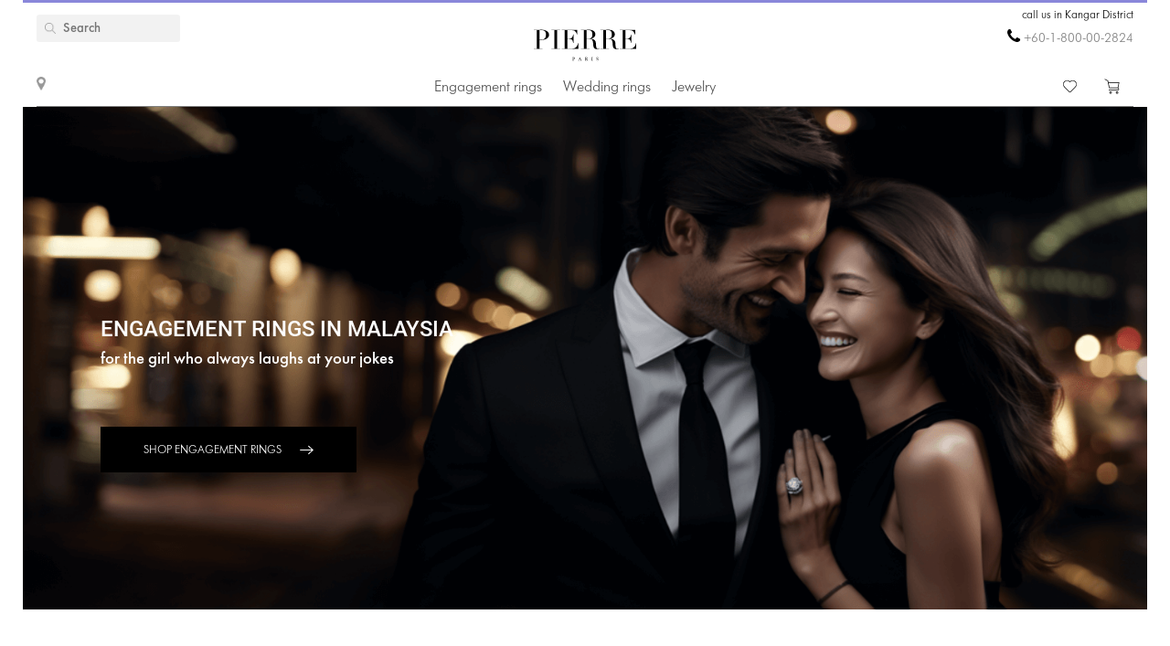

--- FILE ---
content_type: text/html; charset=utf-8
request_url: https://pierrejewellery.my/kangar-district
body_size: 21218
content:
<!DOCTYPE html>
<html dir="ltr" lang="en-MY">
<!--<![endif]-->
<head>
<meta charset="UTF-8" />
<meta name="viewport" content="width=device-width, initial-scale=1"/>
<meta http-equiv="X-UA-Compatible" content="IE=edge"/>
<meta name='wmail-verification' content='ecd4e3496110b4ecbb985aba3ff7d8c3'/>
<meta name="copyright" content="&copy; 2026 PIERRE" />

<link rel="alternate" href="https://pierrejewellery.my/kangar-district" hreflang="x-default"/>


<meta name="robots" content="index, follow"/>
<meta itemprop="url" content="https://pierrejewellery.my/kangar-district">
<meta property="image" content="https://pierrejewellery.my/image/catalog/381x381-logo-pierre-plus.jpeg" />
<meta name="robots" content="noyaca">
<meta property="TWITTER:CARD" content="summary_large_image"/>
<meta property="TWITTER:DESCRIPTION" content=" in Kangar District"/>
<meta property="TWITTER:IMAGE" content="https://pierrejewellery.my/image/catalog/381x381-logo-pierre-plus.jpeg" />

<title>PIERRE Jewellery - Diamond Engagement Rings  in Kangar District - order now in Malaysia</title>
<base href="https://pierrejewellery.my/" />
<meta name="description" content="Handcrafted higher quality fine jewelry in 18K Gold and Platinum. Direct to consumer custom diamond rings. Curated diamond selection and personalized jewelry - delivery in Malaysia"/>
<meta name="keywords" content="diamond engagement ring, diamond ring, diamond pendant, diamond studs "/>


<meta property="og:type" content="website" />
<meta property="og:locale" content="en-MY"/>
<meta property="og:title" content="PIERRE"/>
<meta property="og:description" content=" in Kangar District"/>
<meta property="og:url" content="https://pierrejewellery.my/kangar-district"/>
<meta property="og:image" content="https://pierrejewellery.my/image/catalog/381x381-logo-pierre-plus.jpeg" />
<meta property="og:site_name" content="pierrejewellery.my"/>

<!-- for better score google pagespeed -->


<link rel="stylesheet" type="text/css" media="all" href="/catalog/view/theme/pierre/stylesheet/style.css?v=2.6"/>
<link rel="stylesheet" type="text/css" href="/catalog/view/theme/pierre/stylesheet/fonts.css?v=1.1"/>
<link rel="stylesheet" href="https://maxcdn.bootstrapcdn.com/font-awesome/4.5.0/css/font-awesome.min.css"/>

<!--
<script src="https://code.jquery.com/jquery.min.js"/></script>
-->

<script src="/catalog/view/javascript/jquery/jquery-2.1.1.min.js"></script>

<script>
let text_serg = {"text_goto_cart":"Go to Bag","text_goto_wishlist":"Go to Wishlist","text_in_map":"PIERRE Jewellery","text_call":"Call Diamond Expert in Malaysia","text_logo_alt":"PIERRE Jewellery - Diamond Engagement Rings, Wedding Rings, Diamond Jewellery. Online Shop in Malaysia","text_our_phone":"call us"};

</script>

<script src="/catalog/view/javascript/common.js?v=1.2" ></script>
<script src="/catalog/view/javascript/jquery.bxslider.js"></script>
<script src="/catalog/view/javascript/jquery/smooth-scrollbar/smooth-scrollbar.js"></script>
<!--
<script src="//www.youtube.com/player_api"></script>
-->
<script src="/catalog/view/javascript/selectbox.js"></script>
<script async src="/catalog/view/javascript/fancybox/jquery.fancybox.min.js"></script>
<link href='/catalog/view/theme/pierre/stylesheet/re.css?v=104' rel='stylesheet' type='text/css' />


<link href='/catalog/view/javascript/jquery/confirm/jquery-confirm.min.css' rel='stylesheet' type='text/css' />
<script src="/catalog/view/javascript/jquery/confirm/jquery-confirm.min.js"></script>

<link href='/catalog/view/javascript/fancybox/jquery.fancybox.min.css' rel='stylesheet' type='text/css' />
<script src="/catalog/view/javascript/scripts.js?v=1.5"></script>
<script src="/catalog/view/theme/pierre/stylesheet/get_col_day_add.js"></script>

<link rel="preload" href="/catalog/view/theme/pierre/fonts/Baskerville_Display_PT_Display.woff" as="font" type="font/woff" crossorigin />
<link rel="preload" href="/catalog/view/theme/pierre/fonts/Baskerville_Display_PT_Display_Bold.woff" as="font" type="font/woff" crossorigin />
<link rel="preload" href="/catalog/view/theme/pierre/fonts/FuturaFuturisLightC.woff" as="font" type="font/woff" crossorigin />
<link rel="preload" href="/catalog/view/theme/pierre/fonts/futurafuturisc.woff" as="font" type="font/woff" crossorigin />
<link rel="preload" href="/catalog/view/theme/pierre/fonts/Baskerville_Display_PT_Display.ttf" as="font" type="font/ttf" crossorigin />
<link rel="preload" href="/catalog/view/theme/pierre/fonts/Baskerville_Display_PT_Display_Bold.ttf" as="font" type="font/ttf" crossorigin />
<link rel="preload" href="/catalog/view/theme/pierre/fonts/FuturaFuturisLightC.ttf" as="font" type="font/ttf" crossorigin />
<link rel="preload" href="/catalog/view/theme/pierre/fonts/futurafuturisc.ttf" as="font" type="font/ttf" crossorigin />
<link rel="preload" href="/catalog/view/theme/pierre/fonts/Baskerville_Display_PT_Display.svg" as="font" type="image/svg+xml" crossorigin />
<link rel="preload" href="/catalog/view/theme/pierre/fonts/Baskerville_Display_PT_Display_Bold.svg" as="font" type="image/svg+xml" crossorigin />
<link rel="preload" href="/catalog/view/theme/pierre/fonts/FuturaFuturisLightC.ttf" as="font" type="font/ttf" crossorigin />
<link rel="preload" href="/catalog/view/theme/pierre/fonts/futurafuturisc.ttf" as="font" type="font/ttf" crossorigin />



<link href="catalog/view/javascript/progroman/progroman.citymanager.css?v=8.2-0" type="text/css" rel="stylesheet" media="screen"/>
<link href="catalog/view/javascript/jquery/swiper/css/swiper.min.css" type="text/css" rel="stylesheet" media="screen"/>
<link href="catalog/view/javascript/jquery/swiper/css/opencart.css" type="text/css" rel="stylesheet" media="screen"/>
<script src="catalog/view/javascript/progroman/jquery.progroman.autocomplete.js?v=8.2-0" ></script>
<script src="catalog/view/javascript/progroman/jquery.progroman.citymanager.js?v=8.2-0" ></script>
<script src="catalog/view/javascript/jquery/swiper/js/swiper.jquery.min.js" ></script>
<script src="catalog/controller/extension/analytics/gae.js" ></script>
<link href="https://pierrejewellery.my/kangar-district" rel="canonical"/>
<link href="https://pierrejewellery.my/image/catalog/banners/favicon.png" rel="icon"/>



<script type="application/ld+json">
	{
    "@context": "http://schema.org/",
    "@type": "Organization",
    "name": "PIERRE Jewellery",
    "alternateName": "",
    "url": "https://pierrejewellery.my/",
    "logo": "/catalog/view/theme/pierre/images/logo_PIERRE_2.svg",
    "contactPoint": {
        "@type": "ContactPoint",
        "telephone": "+60-1-800-00-2824",
        "contactType": "customer service",
        "areaServed": "MY",
        "availableLanguage": [
            "English"
        ],
        "contactOption": "TollFree"
    },
    "sameAs": [
        "https://www.instagram.com/pierre.jewellery/",
        "https://www.facebook.com/pierrejewellery/",
        "https://www.youtube.com/@pierrejewellery"
    ]
}
</script>






<!-- Google tag (gtag.js) -->
<script async src="https://www.googletagmanager.com/gtag/js?id=G-4660PBNHD5"></script>
<script>
  window.dataLayer = window.dataLayer || [];
  function gtag(){dataLayer.push(arguments);}
  gtag('js', new Date());

  gtag('config', 'G-4660PBNHD5');
</script>
<header>
    <div class="container">
        <a href="/" class="logo">
        <img alt="PIERRE Jewellery - Diamond Engagement Rings, Wedding Rings, Diamond Jewellery. Online Shop in Malaysia - Kangar District" src="/catalog/view/theme/pierre/images/pierre-paris-logo.svg" style="width: 162px; height: 67px;"/>
    </a>
	
	 <nav class="mainmenu">
 	<div class="navbar navbar-expand-lg navbar-light">
		<div class="navbar-header">
		  <button type="button" class="navbar-toggle collapsed" data-toggle="collapse" data-target="#bs-megamenu">
		  	<i class="fa fa-bars"></i>
		  </button>
		</div>
		<div class="collapse navbar-collapse">
			<ul class="nav navbar-nav megamenu"><li class="parent dropdown " ><a class="dropdown-toggle" href="https://pierrejewellery.my/katalog/engagement-rings"><span class="menu-title">Engagement rings</span><b class="caret"></b></a><div class="dropdown-menu level1"  ><div class="dropdown-menu-inner"><ul><li class="parent dropdown-submenu " ><a class="dropdown-toggle1" data-toggle="dropdown" href="https://pierrejewellery.my/katalog/engagement-rings"><span class="menu-title">SHOP BY SHAPE</span><b class="caret"></b></a><div class="dropdown-menu level2"  style="width:12px" ><div class="dropdown-menu-inner"><ul><li class=" " ><a href="/katalog/engagement-rings/princess-engagement-rings"><span class="menu-icon" style="background:url('https://pierrejewellery.my/image/catalog/1_shape/Princessldpi.png') no-repeat;"><span class="menu-title">Princess (Square)</span></span></a></li><li class=" " ><a href="/katalog/engagement-rings/oval-engagement-rings"><span class="menu-icon" style="background:url('https://pierrejewellery.my/image/catalog/1_shape/ovalldpi.png') no-repeat;"><span class="menu-title">Oval</span></span></a></li><li class=" " ><a href="/jewelry/engagement-rings/round-engagement-rings"><span class="menu-icon" style="background:url('https://pierrejewellery.my/image/catalog/1_shape/kruglyildpi.png') no-repeat;"><span class="menu-title">Round</span></span></a></li><li class=" " ><a href="/katalog/engagement-rings/emerald-engagement-rings"><span class="menu-icon" style="background:url('https://pierrejewellery.my/image/catalog/1_shape/iumrudnayaldpi.png') no-repeat;"><span class="menu-title">Emerald</span></span></a></li><li class=" " ><a href="/katalog/engagement-rings/heart-engagement-rings"><span class="menu-icon" style="background:url('https://pierrejewellery.my/image/catalog/1_shape/serdceldpi.png') no-repeat;"><span class="menu-title">Heart</span></span></a></li><li class=" " ><a href="/katalog/engagement-rings/pear-engagement-rings"><span class="menu-icon" style="background:url('https://pierrejewellery.my/image/catalog/1_shape/kapyaldpi.png') no-repeat;"><span class="menu-title">Pear (Drop)</span></span></a></li><li class=" " ><a href="/katalog/engagement-rings/marquise-engagement-rings"><span class="menu-icon" style="background:url('https://pierrejewellery.my/image/catalog/1_shape/markizldpi.png') no-repeat;"><span class="menu-title">Marquise</span></span></a></li><li class=" " ><a href="/katalog/engagement-rings/cushion-engagement-rings"><span class="menu-icon" style="background:url('https://pierrejewellery.my/image/catalog/1_shape/kushonldpi.png') no-repeat;"><span class="menu-title">Cushion</span></span></a></li></ul></div></div></li><li class="parent dropdown-submenu " ><a class="dropdown-toggle1" data-toggle="dropdown" href="https://pierrejewellery.my/katalog/engagement-rings"><span class="menu-title">SHOP BY METAL</span><b class="caret"></b></a><div class="dropdown-menu level2"  style="width:12px" ><div class="dropdown-menu-inner"><ul><li class=" " ><a href="katalog/engagement-rings/white-gold-engagement-rings"><span class="menu-title">White gold</span></a></li><li class=" " ><a href="katalog/engagement-rings/yellow-gold-diamond-engagement-rings"><span class="menu-title">Yellow gold</span></a></li><li class=" " ><a href="katalog/engagement-rings/rose-engagement-rings"><span class="menu-title">Rose gold</span></a></li><li class=" " ><a href="katalog/engagement-rings/platinum-engagement-rings"><span class="menu-title">Platinum</span></a></li></ul></div></div></li><li class="parent dropdown-submenu " ><a class="dropdown-toggle1" data-toggle="dropdown" href="https://pierrejewellery.my/katalog/engagement-rings"><span class="menu-title">SHOP BY STYLE</span><b class="caret"></b></a><div class="dropdown-menu level2"  style="width:12px" ><div class="dropdown-menu-inner"><ul><li class=" " ><a href="katalog/engagement-rings/solitaire-engagement-rings"><span class="menu-title">Solitaire</span></a></li><li class=" " ><a href="katalog/engagement-rings/engagement-rings-with-3-stones"><span class="menu-title">Three-Stone</span></a></li><li class=" " ><a href="katalog/engagement-rings/engagement-rings-with-side-diamonds"><span class="menu-title">Sidestone Pave</span></a></li><li class=" " ><a href="katalog/engagement-rings/1-2-carat-diamond-rings"><span class="menu-title">0.5 carat</span></a></li><li class=" " ><a href="https://pierrejewellery.my/katalog/engagement-rings/1-carat-diamond-rings"><span class="menu-title">1 carat</span></a></li></ul></div></div></li><li class="parent dropdown-submenu " ><a class="dropdown-toggle1" data-toggle="dropdown" href="https://pierrejewellery.my/katalog/engagement-rings"><span class="menu-title">TOP ENGAGEMENT RINGS</span><b class="caret"></b></a><div class="dropdown-menu level2"  style="width:12px" ><div class="dropdown-menu-inner"><ul><li class=" " ><a href="katalog/engagement-rings/diamond-engagement-rings"><span class="menu-title">Diamond Engagement Rings</span></a></li><li class=" " ><a href="katalog/engagement-rings/black-diamond-engagement-rings"><span class="menu-title">Black Diamond Engagement Rings</span></a></li><li class=" " ><a href="katalog/engagement-rings/yellow-diamond-engagement-rings"><span class="menu-title">Yellow Diamond Engagement Rings</span></a></li><li class=" " ><a href="katalog/engagement-rings/engagement-rings-with-sapphire"><span class="menu-title">Sapphire Engagement Rings</span></a></li><li class=" " ><a href="katalog/engagement-rings/top20-engagement-rings"><span class="menu-title">Top-20 Engagement Rings</span></a></li></ul></div></div></li></ul></div></div></li><li class="parent dropdown " ><a class="dropdown-toggle" href="https://pierrejewellery.my/katalog/wedding-rings"><span class="menu-title">Wedding rings</span><b class="caret"></b></a><div class="dropdown-menu level1"  ><div class="dropdown-menu-inner"><ul><li class="parent dropdown-submenu " ><a class="dropdown-toggle1" data-toggle="dropdown" href="https://pierrejewellery.my/katalog/wedding-rings/all-wedding"><span class="menu-title">WOMEN</span><b class="caret"></b></a><div class="dropdown-menu level2"  style="width:12px" ><div class="dropdown-menu-inner"><ul><li class=" " ><a href="https://pierrejewellery.my/katalog/wedding-rings/all-wedding"><span class="menu-title">Women’s Wedding Bands</span></a></li><li class=" " ><a href="katalog/wedding-rings/diamond-eternity-wedding-rings"><span class="menu-title">Eternity</span></a></li><li class=" " ><a href="katalog/wedding-rings/5-stone-wedding-rings"><span class="menu-title">5 stones</span></a></li><li class=" " ><a href="katalog/wedding-rings/anniversary-rings"><span class="menu-title">Diamond Anniversary Bands</span></a></li><li class=" " ><a href="katalog/wedding-rings/diamond-wedding-rings"><span class="menu-title">Diamond Wedding Bands</span></a></li><li class=" " ><a href="katalog/wedding-rings/black-diamond-wedding-ring"><span class="menu-title">Black Diamond Wedding Bands</span></a></li><li class=" " ><a href="katalog/wedding-rings/sapphire-wedding-ring"><span class="menu-title">Sapphire Wedding Bands</span></a></li><li class=" " ><a href="katalog/wedding-rings/top20-wedding-bands"><span class="menu-title">Top-20 Women’s Wedding Rings</span></a></li></ul></div></div></li><li class="parent dropdown-submenu " ><a class="dropdown-toggle1" data-toggle="dropdown" href="https://pierrejewellery.my/katalog/wedding-rings/all-wedding"><span class="menu-title">WOMEN’S BY METAL</span><b class="caret"></b></a><div class="dropdown-menu level2"  style="width:12px" ><div class="dropdown-menu-inner"><ul><li class=" " ><a href="katalog/wedding-rings/white-gold-wedding-rings"><span class="menu-title">White Gold</span></a></li><li class=" " ><a href="katalog/wedding-rings/yellow-gold-wedding-ring"><span class="menu-title">Yellow Gold</span></a></li><li class=" " ><a href="katalog/wedding-rings/rose-gold-wedding-ring"><span class="menu-title">Rose Gold</span></a></li><li class=" " ><a href="katalog/wedding-rings/platinum-wedding-rings"><span class="menu-title">Platinum</span></a></li></ul></div></div></li><li class=" " ><a href="https://pierrejewellery.my/katalog/wedding-rings"><span class="menu-title">All WEDDING RINGS</span></a></li></ul></div></div></li><li class="parent dropdown " ><a class="dropdown-toggle" href="https://pierrejewellery.my/katalog"><span class="menu-title">Jewelry</span><b class="caret"></b></a><div class="dropdown-menu level1"  ><div class="dropdown-menu-inner"><ul><li class="parent dropdown-submenu " ><a class="dropdown-toggle1" data-toggle="dropdown" href="https://pierrejewellery.my/katalog/earrings"><span class="menu-title">Earrings</span><b class="caret"></b></a><div class="dropdown-menu level2"  ><div class="dropdown-menu-inner"><ul><li class=" " ><a href="https://pierrejewellery.my/katalog/earrings/studs"><span class="menu-title">Studs</span></a></li><li class=" " ><a href="https://pierrejewellery.my/katalog/earrings/hoop-earrings"><span class="menu-title">Hoop Earrings</span></a></li><li class=" " ><a href="katalog/earrings/diamond-earrings"><span class="menu-title">Diamond Earrings</span></a></li><li class=" " ><a href="katalog/earrings/black-diamond-earrings"><span class="menu-title">Black Diamond Earrings</span></a></li><li class=" " ><a href="https://pierrejewellery.my/katalog/earrings"><span class="menu-title">Shop All Earrings &gt;</span></a></li></ul></div></div></li><li class="parent dropdown-submenu " ><a class="dropdown-toggle1" data-toggle="dropdown" href="https://pierrejewellery.my/katalog/rings"><span class="menu-title">Rings</span><b class="caret"></b></a><div class="dropdown-menu level2"  ><div class="dropdown-menu-inner"><ul><li class=" " ><a href="/katalog/rings/diamond-rings"><span class="menu-title">Diamond Rings</span></a></li><li class=" " ><a href="/katalog/rings/black-diamond-rings"><span class="menu-title">Black Diamond Rings</span></a></li><li class=" " ><a href="/katalog/rings/yellow-diamond-rings"><span class="menu-title">Yellow Diamond Rings</span></a></li><li class=" " ><a href="katalog/rings/stone/emerald"><span class="menu-title">Emerald Rings</span></a></li><li class=" " ><a href="https://pierrejewellery.my/katalog/rings"><span class="menu-title">Shop All Rings &gt;</span></a></li></ul></div></div></li><li class="parent dropdown-submenu " ><a class="dropdown-toggle1" data-toggle="dropdown" href="https://pierrejewellery.my/katalog/necklaces"><span class="menu-title">NECKLACES</span><b class="caret"></b></a><div class="dropdown-menu level2"  ><div class="dropdown-menu-inner"><ul><li class=" " ><a href="https://pierrejewellery.my/katalog/necklaces/single-diamond-necklace"><span class="menu-title">Classic Necklaces</span></a></li><li class=" " ><a href="https://pierrejewellery.my/index.php?route=product/category&amp;path=497"><span class="menu-title">Solitaire Pendant</span></a></li><li class=" " ><a href="https://pierrejewellery.my/katalog/necklaces"><span class="menu-title">Fashion Necklaces</span></a></li><li class=" " ><a href="https://pierrejewellery.my/katalog/religion"><span class="menu-title">Amulets</span></a></li><li class=" " ><a href="https://pierrejewellery.my/katalog/necklaces"><span class="menu-title">Shop All Necklaces &gt;</span></a></li></ul></div></div></li><li class="parent dropdown-submenu " ><a class="dropdown-toggle1" data-toggle="dropdown" href="#"><span class="menu-title">FEATURED</span><b class="caret"></b></a><div class="dropdown-menu level2"  style="width:12px" ><div class="dropdown-menu-inner"><ul><li class=" " ><a href="https://pierrejewellery.my/katalog/new"><span class="menu-title">Bestsellers</span></a></li><li class=" " ><a href="https://pierrejewellery.my/katalog/gifts"><span class="menu-title">Gifts</span></a></li><li class=" " ><a href="https://pierrejewellery.my/katalog/gifts/hearts"><span class="menu-title">Heart Shape Jewelry</span></a></li></ul></div></div></li></ul></div></div></li></ul>
		</div>
	</div>	
</nav>
<a class="burger"><span></span></a>
	    <div class="h_left">
        <a href="/contact" class="show_room"></a>
		<div class="map_popup_block_outer">
			<div class="map_popup_block">
				<span class="mpb_address">PIERRE Jewellery</span>
				<div class="mpb_map">We accept Visa, Master Card, wire transfer, PayPal</div>
			</div>
		</div>
    </div>
		<div class="search_toggle"></div>
    <div class="h_right">
			
            <div class="h_tels">
								<span class="h_tel h_tel_title">call us in Kangar District</span>
				<span class="h_tel" id="h_tel" ><i class="fa fa-phone" aria-hidden="true" style=""></i> <a class="zphone" href="tel:+601800002824" target="_blank">+60-1-800-00-2824</a></span>
							</div>
            
		
		<div class="cart">
						<a href="https://pierrejewellery.my/wishlist" class="h_fav" data-wishlist-total="">
                <svg  xmlns="http://www.w3.org/2000/svg" viewBox="0 0 490.4 490.4">
                   <path d="M222.5,453.7a32.32,32.32,0,0,0,22.9,9.5,32.74,32.74,0,0,0,22.9-9.5L448,274A144.4,144.4,0,0,0,245.3,68.3,144.36,144.36,0,0,0,42.4,273.7ZM59.7,86.8a119.87,119.87,0,0,1,169.6.1l7.4,7.4a12.25,12.25,0,0,0,8.7,3.6h0a12.43,12.43,0,0,0,8.7-3.6l7.2-7.2A119.85,119.85,0,1,1,430.8,256.6L251,436.4a8.3,8.3,0,0,1-11.2,0l-180-180a119.87,119.87,0,0,1-.1-169.6Z"/>
                </svg>
                <span></span>
            </a>
		
			<a href="/cart" class="h_cart">
                <svg version="1.1" xmlns="http://www.w3.org/2000/svg" viewBox="0 0 512 512" xmlns:xlink="http://www.w3.org/1999/xlink" enable-background="new 0 0 512 512">
                  <g>
                    <g>
                      <path d="m464.5,301.1l36.5-178h-359.7l-12.5-59.2-108.4-52.9-9.4,18.7 99,47.8 50,238.8h289c0,0 28.5,17.9 17.5,40.5-4.9,7-12.5,15.6-26.1,15.6h-287.6v20.6h287.7c19.8,0 36.5-10.4 45.9-27 18.4-34.4-21.9-64.9-21.9-64.9zm-286.7-5.7l-32.3-151.6h330.5l-31.3,151.6h-266.9z"/>
                      <path d="m212.2,422.1c-21.9,0-39.6,17.6-39.6,39.4s17.7,39.4 39.6,39.4 39.6-17.6 39.6-39.4-17.7-39.4-39.6-39.4zm0,58.1c-10.4,0-18.8-8.3-18.8-18.7s8.3-18.7 18.8-18.7 18.8,8.3 18.8,18.7-8.4,18.7-18.8,18.7z"/>
                      <path d="m424.9,422.1c-21.9,0-39.6,17.6-39.6,39.4s17.7,39.5 39.6,39.5 40.7-17.6 39.6-39.4c0-21.8-17.7-39.5-39.6-39.5zm18.8,39.5c0,10.4-8.3,18.7-18.8,18.7s-18.8-8.3-18.8-18.7 8.3-18.7 18.8-18.7 19.8,8.3 18.8,18.7z"/>
                    </g>
                  </g>
                </svg>
                <span></span>
            </a>		
		</div>
		
		<div class="search">
		<div data-search="" class="h_search">
<!--<div class="hs_amp" style="width: 26px; height: 30px;position: relative;z-index: 10; "></div>-->
<input type="text" name="search" value="" placeholder="Search" class="form-control input-lg"/>
    <button type="button" class="hs_amp btn btn-default btn-lg" style="border:none;"></button>
</div>
		</div>
		    </div>
    <div id="scroll-header-wrap">
        <div class="scroll-header">
            <a href="/" class="logo">
                <img alt="PIERRE Jewellery - Diamond Engagement Rings, Wedding Rings, Diamond Jewellery. Online Shop in Malaysia - Kangar District" src="/catalog/view/theme/pierre/images/logo_PIERRE_3.svg" style="width: 162px; height: 67px;"/>
            </a>
             <nav class="mainmenu">
 	<div class="navbar navbar-expand-lg navbar-light">
		<div class="navbar-header">
		  <button type="button" class="navbar-toggle collapsed" data-toggle="collapse" data-target="#bs-megamenu">
		  	<i class="fa fa-bars"></i>
		  </button>
		</div>
		<div class="collapse navbar-collapse">
			<ul class="nav navbar-nav megamenu"><li class="parent dropdown " ><a class="dropdown-toggle" href="https://pierrejewellery.my/katalog/engagement-rings"><span class="menu-title">Engagement rings</span><b class="caret"></b></a><div class="dropdown-menu level1"  ><div class="dropdown-menu-inner"><ul><li class="parent dropdown-submenu " ><a class="dropdown-toggle1" data-toggle="dropdown" href="https://pierrejewellery.my/katalog/engagement-rings"><span class="menu-title">SHOP BY SHAPE</span><b class="caret"></b></a><div class="dropdown-menu level2"  style="width:12px" ><div class="dropdown-menu-inner"><ul><li class=" " ><a href="/katalog/engagement-rings/princess-engagement-rings"><span class="menu-icon" style="background:url('https://pierrejewellery.my/image/catalog/1_shape/Princessldpi.png') no-repeat;"><span class="menu-title">Princess (Square)</span></span></a></li><li class=" " ><a href="/katalog/engagement-rings/oval-engagement-rings"><span class="menu-icon" style="background:url('https://pierrejewellery.my/image/catalog/1_shape/ovalldpi.png') no-repeat;"><span class="menu-title">Oval</span></span></a></li><li class=" " ><a href="/jewelry/engagement-rings/round-engagement-rings"><span class="menu-icon" style="background:url('https://pierrejewellery.my/image/catalog/1_shape/kruglyildpi.png') no-repeat;"><span class="menu-title">Round</span></span></a></li><li class=" " ><a href="/katalog/engagement-rings/emerald-engagement-rings"><span class="menu-icon" style="background:url('https://pierrejewellery.my/image/catalog/1_shape/iumrudnayaldpi.png') no-repeat;"><span class="menu-title">Emerald</span></span></a></li><li class=" " ><a href="/katalog/engagement-rings/heart-engagement-rings"><span class="menu-icon" style="background:url('https://pierrejewellery.my/image/catalog/1_shape/serdceldpi.png') no-repeat;"><span class="menu-title">Heart</span></span></a></li><li class=" " ><a href="/katalog/engagement-rings/pear-engagement-rings"><span class="menu-icon" style="background:url('https://pierrejewellery.my/image/catalog/1_shape/kapyaldpi.png') no-repeat;"><span class="menu-title">Pear (Drop)</span></span></a></li><li class=" " ><a href="/katalog/engagement-rings/marquise-engagement-rings"><span class="menu-icon" style="background:url('https://pierrejewellery.my/image/catalog/1_shape/markizldpi.png') no-repeat;"><span class="menu-title">Marquise</span></span></a></li><li class=" " ><a href="/katalog/engagement-rings/cushion-engagement-rings"><span class="menu-icon" style="background:url('https://pierrejewellery.my/image/catalog/1_shape/kushonldpi.png') no-repeat;"><span class="menu-title">Cushion</span></span></a></li></ul></div></div></li><li class="parent dropdown-submenu " ><a class="dropdown-toggle1" data-toggle="dropdown" href="https://pierrejewellery.my/katalog/engagement-rings"><span class="menu-title">SHOP BY METAL</span><b class="caret"></b></a><div class="dropdown-menu level2"  style="width:12px" ><div class="dropdown-menu-inner"><ul><li class=" " ><a href="katalog/engagement-rings/white-gold-engagement-rings"><span class="menu-title">White gold</span></a></li><li class=" " ><a href="katalog/engagement-rings/yellow-gold-diamond-engagement-rings"><span class="menu-title">Yellow gold</span></a></li><li class=" " ><a href="katalog/engagement-rings/rose-engagement-rings"><span class="menu-title">Rose gold</span></a></li><li class=" " ><a href="katalog/engagement-rings/platinum-engagement-rings"><span class="menu-title">Platinum</span></a></li></ul></div></div></li><li class="parent dropdown-submenu " ><a class="dropdown-toggle1" data-toggle="dropdown" href="https://pierrejewellery.my/katalog/engagement-rings"><span class="menu-title">SHOP BY STYLE</span><b class="caret"></b></a><div class="dropdown-menu level2"  style="width:12px" ><div class="dropdown-menu-inner"><ul><li class=" " ><a href="katalog/engagement-rings/solitaire-engagement-rings"><span class="menu-title">Solitaire</span></a></li><li class=" " ><a href="katalog/engagement-rings/engagement-rings-with-3-stones"><span class="menu-title">Three-Stone</span></a></li><li class=" " ><a href="katalog/engagement-rings/engagement-rings-with-side-diamonds"><span class="menu-title">Sidestone Pave</span></a></li><li class=" " ><a href="katalog/engagement-rings/1-2-carat-diamond-rings"><span class="menu-title">0.5 carat</span></a></li><li class=" " ><a href="https://pierrejewellery.my/katalog/engagement-rings/1-carat-diamond-rings"><span class="menu-title">1 carat</span></a></li></ul></div></div></li><li class="parent dropdown-submenu " ><a class="dropdown-toggle1" data-toggle="dropdown" href="https://pierrejewellery.my/katalog/engagement-rings"><span class="menu-title">TOP ENGAGEMENT RINGS</span><b class="caret"></b></a><div class="dropdown-menu level2"  style="width:12px" ><div class="dropdown-menu-inner"><ul><li class=" " ><a href="katalog/engagement-rings/diamond-engagement-rings"><span class="menu-title">Diamond Engagement Rings</span></a></li><li class=" " ><a href="katalog/engagement-rings/black-diamond-engagement-rings"><span class="menu-title">Black Diamond Engagement Rings</span></a></li><li class=" " ><a href="katalog/engagement-rings/yellow-diamond-engagement-rings"><span class="menu-title">Yellow Diamond Engagement Rings</span></a></li><li class=" " ><a href="katalog/engagement-rings/engagement-rings-with-sapphire"><span class="menu-title">Sapphire Engagement Rings</span></a></li><li class=" " ><a href="katalog/engagement-rings/top20-engagement-rings"><span class="menu-title">Top-20 Engagement Rings</span></a></li></ul></div></div></li></ul></div></div></li><li class="parent dropdown " ><a class="dropdown-toggle" href="https://pierrejewellery.my/katalog/wedding-rings"><span class="menu-title">Wedding rings</span><b class="caret"></b></a><div class="dropdown-menu level1"  ><div class="dropdown-menu-inner"><ul><li class="parent dropdown-submenu " ><a class="dropdown-toggle1" data-toggle="dropdown" href="https://pierrejewellery.my/katalog/wedding-rings/all-wedding"><span class="menu-title">WOMEN</span><b class="caret"></b></a><div class="dropdown-menu level2"  style="width:12px" ><div class="dropdown-menu-inner"><ul><li class=" " ><a href="https://pierrejewellery.my/katalog/wedding-rings/all-wedding"><span class="menu-title">Women’s Wedding Bands</span></a></li><li class=" " ><a href="katalog/wedding-rings/diamond-eternity-wedding-rings"><span class="menu-title">Eternity</span></a></li><li class=" " ><a href="katalog/wedding-rings/5-stone-wedding-rings"><span class="menu-title">5 stones</span></a></li><li class=" " ><a href="katalog/wedding-rings/anniversary-rings"><span class="menu-title">Diamond Anniversary Bands</span></a></li><li class=" " ><a href="katalog/wedding-rings/diamond-wedding-rings"><span class="menu-title">Diamond Wedding Bands</span></a></li><li class=" " ><a href="katalog/wedding-rings/black-diamond-wedding-ring"><span class="menu-title">Black Diamond Wedding Bands</span></a></li><li class=" " ><a href="katalog/wedding-rings/sapphire-wedding-ring"><span class="menu-title">Sapphire Wedding Bands</span></a></li><li class=" " ><a href="katalog/wedding-rings/top20-wedding-bands"><span class="menu-title">Top-20 Women’s Wedding Rings</span></a></li></ul></div></div></li><li class="parent dropdown-submenu " ><a class="dropdown-toggle1" data-toggle="dropdown" href="https://pierrejewellery.my/katalog/wedding-rings/all-wedding"><span class="menu-title">WOMEN’S BY METAL</span><b class="caret"></b></a><div class="dropdown-menu level2"  style="width:12px" ><div class="dropdown-menu-inner"><ul><li class=" " ><a href="katalog/wedding-rings/white-gold-wedding-rings"><span class="menu-title">White Gold</span></a></li><li class=" " ><a href="katalog/wedding-rings/yellow-gold-wedding-ring"><span class="menu-title">Yellow Gold</span></a></li><li class=" " ><a href="katalog/wedding-rings/rose-gold-wedding-ring"><span class="menu-title">Rose Gold</span></a></li><li class=" " ><a href="katalog/wedding-rings/platinum-wedding-rings"><span class="menu-title">Platinum</span></a></li></ul></div></div></li><li class=" " ><a href="https://pierrejewellery.my/katalog/wedding-rings"><span class="menu-title">All WEDDING RINGS</span></a></li></ul></div></div></li><li class="parent dropdown " ><a class="dropdown-toggle" href="https://pierrejewellery.my/katalog"><span class="menu-title">Jewelry</span><b class="caret"></b></a><div class="dropdown-menu level1"  ><div class="dropdown-menu-inner"><ul><li class="parent dropdown-submenu " ><a class="dropdown-toggle1" data-toggle="dropdown" href="https://pierrejewellery.my/katalog/earrings"><span class="menu-title">Earrings</span><b class="caret"></b></a><div class="dropdown-menu level2"  ><div class="dropdown-menu-inner"><ul><li class=" " ><a href="https://pierrejewellery.my/katalog/earrings/studs"><span class="menu-title">Studs</span></a></li><li class=" " ><a href="https://pierrejewellery.my/katalog/earrings/hoop-earrings"><span class="menu-title">Hoop Earrings</span></a></li><li class=" " ><a href="katalog/earrings/diamond-earrings"><span class="menu-title">Diamond Earrings</span></a></li><li class=" " ><a href="katalog/earrings/black-diamond-earrings"><span class="menu-title">Black Diamond Earrings</span></a></li><li class=" " ><a href="https://pierrejewellery.my/katalog/earrings"><span class="menu-title">Shop All Earrings &gt;</span></a></li></ul></div></div></li><li class="parent dropdown-submenu " ><a class="dropdown-toggle1" data-toggle="dropdown" href="https://pierrejewellery.my/katalog/rings"><span class="menu-title">Rings</span><b class="caret"></b></a><div class="dropdown-menu level2"  ><div class="dropdown-menu-inner"><ul><li class=" " ><a href="/katalog/rings/diamond-rings"><span class="menu-title">Diamond Rings</span></a></li><li class=" " ><a href="/katalog/rings/black-diamond-rings"><span class="menu-title">Black Diamond Rings</span></a></li><li class=" " ><a href="/katalog/rings/yellow-diamond-rings"><span class="menu-title">Yellow Diamond Rings</span></a></li><li class=" " ><a href="katalog/rings/stone/emerald"><span class="menu-title">Emerald Rings</span></a></li><li class=" " ><a href="https://pierrejewellery.my/katalog/rings"><span class="menu-title">Shop All Rings &gt;</span></a></li></ul></div></div></li><li class="parent dropdown-submenu " ><a class="dropdown-toggle1" data-toggle="dropdown" href="https://pierrejewellery.my/katalog/necklaces"><span class="menu-title">NECKLACES</span><b class="caret"></b></a><div class="dropdown-menu level2"  ><div class="dropdown-menu-inner"><ul><li class=" " ><a href="https://pierrejewellery.my/katalog/necklaces/single-diamond-necklace"><span class="menu-title">Classic Necklaces</span></a></li><li class=" " ><a href="https://pierrejewellery.my/index.php?route=product/category&amp;path=497"><span class="menu-title">Solitaire Pendant</span></a></li><li class=" " ><a href="https://pierrejewellery.my/katalog/necklaces"><span class="menu-title">Fashion Necklaces</span></a></li><li class=" " ><a href="https://pierrejewellery.my/katalog/religion"><span class="menu-title">Amulets</span></a></li><li class=" " ><a href="https://pierrejewellery.my/katalog/necklaces"><span class="menu-title">Shop All Necklaces &gt;</span></a></li></ul></div></div></li><li class="parent dropdown-submenu " ><a class="dropdown-toggle1" data-toggle="dropdown" href="#"><span class="menu-title">FEATURED</span><b class="caret"></b></a><div class="dropdown-menu level2"  style="width:12px" ><div class="dropdown-menu-inner"><ul><li class=" " ><a href="https://pierrejewellery.my/katalog/new"><span class="menu-title">Bestsellers</span></a></li><li class=" " ><a href="https://pierrejewellery.my/katalog/gifts"><span class="menu-title">Gifts</span></a></li><li class=" " ><a href="https://pierrejewellery.my/katalog/gifts/hearts"><span class="menu-title">Heart Shape Jewelry</span></a></li></ul></div></div></li></ul></div></div></li></ul>
		</div>
	</div>	
</nav>
<a class="burger"><span></span></a>
            <div class="h_left">
                <a href="/contact" class="show_room"></a>
                <div class="map_popup_block_outer map_popup_block_outer-2">
                    <div class="map_popup_block">
                        <span class="mpb_address">PIERRE Jewellery</span>
                        <div class="mpb_map">We accept Visa, Master Card, wire transfer, PayPal</div>
                    </div>
                </div>
            </div>
                <div class="search_toggle"></div>
            <div class="h_right">
                    
                    <div class="h_tels">
                        <a class="h_tel" href="tel:+601800002824" target="_blank"><i class="fa fa-phone" aria-hidden="true" style=""></i> +60-1-800-00-2824</a>
                                            </div>
                    
            				<div class="cart">
                    <a href="https://pierrejewellery.my/wishlist" class="h_fav" data-wishlist-total="">
                        <svg  xmlns="http://www.w3.org/2000/svg" viewBox="0 0 490.4 490.4">
                           <path d="M222.5,453.7a32.32,32.32,0,0,0,22.9,9.5,32.74,32.74,0,0,0,22.9-9.5L448,274A144.4,144.4,0,0,0,245.3,68.3,144.36,144.36,0,0,0,42.4,273.7ZM59.7,86.8a119.87,119.87,0,0,1,169.6.1l7.4,7.4a12.25,12.25,0,0,0,8.7,3.6h0a12.43,12.43,0,0,0,8.7-3.6l7.2-7.2A119.85,119.85,0,1,1,430.8,256.6L251,436.4a8.3,8.3,0,0,1-11.2,0l-180-180a119.87,119.87,0,0,1-.1-169.6Z"/>
                        </svg>
                        <span></span>
                    </a>
                    <a href="/cart" class="h_cart">
                        

                        <svg version="1.1" xmlns="http://www.w3.org/2000/svg" viewBox="0 0 512 512" xmlns:xlink="http://www.w3.org/1999/xlink" enable-background="new 0 0 512 512">
                          <g>
                            <g>
                              <path d="m464.5,301.1l36.5-178h-359.7l-12.5-59.2-108.4-52.9-9.4,18.7 99,47.8 50,238.8h289c0,0 28.5,17.9 17.5,40.5-4.9,7-12.5,15.6-26.1,15.6h-287.6v20.6h287.7c19.8,0 36.5-10.4 45.9-27 18.4-34.4-21.9-64.9-21.9-64.9zm-286.7-5.7l-32.3-151.6h330.5l-31.3,151.6h-266.9z"/>
                              <path d="m212.2,422.1c-21.9,0-39.6,17.6-39.6,39.4s17.7,39.4 39.6,39.4 39.6-17.6 39.6-39.4-17.7-39.4-39.6-39.4zm0,58.1c-10.4,0-18.8-8.3-18.8-18.7s8.3-18.7 18.8-18.7 18.8,8.3 18.8,18.7-8.4,18.7-18.8,18.7z"/>
                              <path d="m424.9,422.1c-21.9,0-39.6,17.6-39.6,39.4s17.7,39.5 39.6,39.5 40.7-17.6 39.6-39.4c0-21.8-17.7-39.5-39.6-39.5zm18.8,39.5c0,10.4-8.3,18.7-18.8,18.7s-18.8-8.3-18.8-18.7 8.3-18.7 18.8-18.7 19.8,8.3 18.8,18.7z"/>
                            </g>
                          </g>
                        </svg>
                        <span></span>
                    </a> 
                </div>
                <div class="search">
                <div data-search="" class="h_search">
<!--<div class="hs_amp" style="width: 26px; height: 30px;position: relative;z-index: 10; "></div>-->
<input type="text" name="search" value="" placeholder="Search" class="form-control input-lg"/>
    <button type="button" class="hs_amp btn btn-default btn-lg" style="border:none;"></button>
</div>
                </div>
                            </div>
        </div>
    </div>
    </div>

    
	<div style="display: none" itemscope itemtype="http://schema.org/JewelryStore">
		<span itemprop="openingHours">every day from 11:00 to 21:00 by prior appointment</span>
		<span itemprop="name">PIERRE Jewellery</span>
		<a itemprop="url" href="https://pierrejewellery.my/kangar-district">pierrejewellery.my</a>
		<img itemprop="image" alt="logo" src="/catalog/view/theme/pierre/images/pierre-paris-logo.svg"/>
		<span itemprop="brand">PIERRE</span>
		<span itemprop="priceRange" content="$$$"></span>
		<span itemprop="address">Ground Floor Lot CG08
Petronas Twin Tower
Kuala Lumpur City Centre
50088 Kuala Lumpur</span>
				<span itemprop="geo" itemscope itemtype="http://schema.org/GeoCoordinates">
			<meta itemprop="latitude" content="3.1516964"/>			<meta itemprop="longitude" content="101.6942371"/>		</span>
							<a itemprop="telephone" content="+601800002824" class="telo1" href="tel:+601800002824">+60-1-800-00-2824</a>
			
		
		<a href="mailto:sales@pierre.paris">
			<span itemprop="email">sales@pierre.paris</span>
		</a>
	</div>


</header>
<div class="main-banner-container">
  <div class="swiper-viewport" style="box-shadow: unset;">
    <div id="slideshow0" class="swiper-container">
      <div class="swiper-wrapper main_banner">
                  <div class="swiper-slide text-center light">
            <img src="/image/catalog/banners/pierrejewellery.my-engagement-rings-kualu-lumpur1.png"
              alt=""
              class="img-responsive" />
            <div class="main-banner-content-wrap">
              <div class="container">
                <div class="main-banner-content" style="top:230px; left:70px">
                  <span class="main-banner-title">Engagement Rings in Malaysia</span>
                  <span class="main-banner-description">
                    for the girl who always laughs at your jokes<br />

                  </span>
				</div>
                  				  <div class="main-banner-content" style="top:350px; left:70px">
                    <a href="/kangar-district/katalog/engagement-rings"
                      class="main-banner-link btn-black">
                      <span>SHOP ENGAGEMENT RINGS</span>
                      <svg width="15"
                        height="15"
                        viewBox="0 0 15 15"
                        xmlns="http://www.w3.org/2000/svg">
                        <path stroke="none"
                          d="M9.58706 2.62829L8.9181 3.37158L13.5052 7.49994L8.9181 11.6283L9.58706 12.3716L15 7.49994L9.58706 2.62829Z"></path>
                        <path stroke="none"
                          d="M14.2525 6.99994L0.252544 6.99994L0.252544 7.99994L14.2525 7.99994V6.99994Z"></path>
                      </svg>
                    </a>
				  </div>
                                  
              </div>
            </div>
          </div>
              </div>
    </div>
    <div class="swiper-pagination slideshow0"></div>
    <div class="main-banner-next"></div>
    <div class="main-banner-prev"></div>
  </div>
  <script >
    <!--      
	if($('#slideshow0 .swiper-slide').length>1){
		$('#slideshow0').swiper({
			mode: 'horizontal',
			slidesPerView: 1,
			allowTouchMove: false,
			pagination: '.slideshow0',
			paginationClickable: true,
      autoplay: 5000,
			nextButton: '.main-banner-next',
			prevButton: '.main-banner-prev',
			loop: true,
			spaceBetween: 0,
			'onInit': function(swiper){ if ( (swiper.params.loop && swiper.slides.length === 3) || (!swiper.params.loop && swiper.slides.length === 1)) { 
				swiper.stopAutoplay(); } 
			}
		});
	}else{
		$('#slideshow0').parent().find('.swiper-pager').remove();
	}
	      -->
  </script>
</div>

<div class="container" style="margin-top:50px;">
	<h3 class="c_head featured_head">Bestsellers in Kangar District</h3>
	<div class="recent_slider_block best-price-block">
		<ul class="best-price">
							<li>
					<div class="rs_block">
						<a class="rs_img" href="https://pierrejewellery.my/katalog/princess-diamond-ring-3781">
							<img src="https://pierrejewellery.my/image/cachewebp/catalog/001-RINGS/3781/3781-W-228x228.webp" alt="Ring with Square Diamond" title="Ring with Square Diamond" />
						</a>
						<a href="https://pierrejewellery.my/katalog/princess-diamond-ring-3781" class="rs_name two-rows">
							Ring with Square Diamond
						</a>
						<div class="module_price">RM124,350.00</div>
					</div>
				</li>
							<li>
					<div class="rs_block">
						<a class="rs_img" href="https://pierrejewellery.my/katalog/diamond-ring-3766y">
							<img src="https://pierrejewellery.my/image/cachewebp/catalog/001-RINGS/3766/3766-2-228x228.webp" alt="Golden Ring with Diamonds" title="Golden Ring with Diamonds" />
						</a>
						<a href="https://pierrejewellery.my/katalog/diamond-ring-3766y" class="rs_name two-rows">
							Golden Ring with Diamonds
						</a>
						<div class="module_price">RM157,455.00</div>
					</div>
				</li>
							<li>
					<div class="rs_block">
						<a class="rs_img" href="https://pierrejewellery.my/katalog/ring-black-diamond-princess-cut-3381">
							<img src="https://pierrejewellery.my/image/cachewebp/catalog/001-RINGS/3381/3381-W-228x228.webp" alt="1 Carat Black Diamond Solitaire Ring White Gold" title="1 Carat Black Diamond Solitaire Ring White Gold" />
						</a>
						<a href="https://pierrejewellery.my/katalog/ring-black-diamond-princess-cut-3381" class="rs_name two-rows">
							1 Carat Black Diamond Solitaire Ring White Gold
						</a>
						<div class="module_price">RM102,750.00</div>
					</div>
				</li>
							<li>
					<div class="rs_block">
						<a class="rs_img" href="https://pierrejewellery.my/katalog/cushion-yellow-diamond-pave-ring-6001">
							<img src="https://pierrejewellery.my/image/cachewebp/catalog/001-RINGS/6001/6001-7-228x228.webp" alt="Cushion Yellow Diamond 0.5 ct with Side Pave Ring" title="Cushion Yellow Diamond 0.5 ct with Side Pave Ring" />
						</a>
						<a href="https://pierrejewellery.my/katalog/cushion-yellow-diamond-pave-ring-6001" class="rs_name two-rows">
							Cushion Yellow Diamond 0.5 ct with Side Pave Ring
						</a>
						<div class="module_price">RM1,011,900.00</div>
					</div>
				</li>
							<li>
					<div class="rs_block">
						<a class="rs_img" href="https://pierrejewellery.my/katalog/rings/oval-diamond-ring-3844-r">
							<img src="https://pierrejewellery.my/image/cachewebp/catalog/001-RINGS/3844/3844-R3-228x228.webp" alt="Oval Diamond Ring Rose Gold" title="Oval Diamond Ring Rose Gold" />
						</a>
						<a href="https://pierrejewellery.my/katalog/rings/oval-diamond-ring-3844-r" class="rs_name two-rows">
							Oval Diamond Ring Rose Gold
						</a>
						<div class="module_price">RM147,531.00</div>
					</div>
				</li>
					</ul>
				<span class="c_head"><a href="/kangar-district/katalog/engagement-rings" class="to-product to-product-short" style="width:auto; padding-left:10px; padding-right:10px; margin-top:20px;">Shop Now   →</a></span>
			</div>
	
</div>
<div class="main_choose">
    <div class="container">
        <div class="main_choose_inner">
            <span class="mc_head">Shop Engagement Ring by diamond shape</span>
            <div class="mc_slider_block">
                <ul class="mc_slider">
        <li><a href="/katalog/engagement-rings/round-engagement-rings" class="mc_item mci_1"><i></i><span>Round</span></a></li>
        <li><a href="/katalog/engagement-rings/princess-engagement-rings" class="mc_item mci_2"><i></i><span>Princess</span></a></li>
        <li><a href="/katalog/engagement-rings/heart-engagement-rings" class="mc_item mci_10"><i></i><span>Heart</span></a></li>
        <li><a href="/katalog/engagement-rings/oval-engagement-rings" class="mc_item mci_6"><i></i><span>Oval</span></a></li>
        <li><a href="/katalog/engagement-rings/cushion-engagement-rings" class="mc_item mci_3"><i></i><span>Cushion</span></a></li>
        <li><a href="/katalog/engagement-rings/pear-engagement-rings" class="mc_item mci_8"><i></i><span>Pear</span></a></li>
        <li><a href="/katalog/engagement-rings/emerald-engagement-rings" class="mc_item mci_9"><i></i><span>Emerald</span></a></li>
        <li><a href="katalog/engagement-rings/marquise-engagement-rings" class="mc_item mci_5"><i></i><span>Marquise</span></a></li>
    </ul>
            </div>
        </div>
    </div>
</div>

<div class="container" style="margin-top:50px;">
	<h3 class="c_head featured_head">Special Delivery for you in Malaysia in Kangar District</h3>
	<div class="recent_slider_block best-price-block">
		<ul class="best-price">
							<li>
					<div class="rs_block">
						<a class="rs_img" href="https://pierrejewellery.my/katalog/jewellery/diamond-heart-necklace-in-18k-3104r">
							<img src="https://pierrejewellery.my/image/cachewebp/catalog/003-NECKLACES/3104/3104-R-200x200.webp" alt="Diamond Heart Necklace in 18K Rose Gold" title="Diamond Heart Necklace in 18K Rose Gold" />
						</a>
						<a href="https://pierrejewellery.my/katalog/jewellery/diamond-heart-necklace-in-18k-3104r" class="rs_name two-rows">
							Diamond Heart Necklace in 18K Rose Gold
						</a>
						<div class="module_price">RM173,500.00</div>
					</div>
				</li>
							<li>
					<div class="rs_block">
						<a class="rs_img" href="https://pierrejewellery.my/katalog/3-carat-emerald-side-trillions-ring">
							<img src="https://pierrejewellery.my/image/cachewebp/catalog/001-RINGS/5620/5620-W-200x200.webp" alt="3.31 carat Emerald and Side Trillion Diamonds Ring" title="3.31 carat Emerald and Side Trillion Diamonds Ring" />
						</a>
						<a href="https://pierrejewellery.my/katalog/3-carat-emerald-side-trillions-ring" class="rs_name two-rows">
							3.31 carat Emerald and Side Trillion Diamonds Ring
						</a>
						<div class="module_price">RM279,530.00</div>
					</div>
				</li>
							<li>
					<div class="rs_block">
						<a class="rs_img" href="https://pierrejewellery.my/katalog/black-diamonds-triple-pave-eternity-ring-5820b">
							<img src="https://pierrejewellery.my/image/cachewebp/catalog/001-RINGS/5820/5820-2-200x200.webp" alt="Black Diamonds Triple Pave Eternity Ring" title="Black Diamonds Triple Pave Eternity Ring" />
						</a>
						<a href="https://pierrejewellery.my/katalog/black-diamonds-triple-pave-eternity-ring-5820b" class="rs_name two-rows">
							Black Diamonds Triple Pave Eternity Ring
						</a>
						<div class="module_price">RM88,500.00</div>
					</div>
				</li>
							<li>
					<div class="rs_block">
						<a class="rs_img" href="https://pierrejewellery.my/katalog/pendant-cross-with-11-diamonds-3095">
							<img src="https://pierrejewellery.my/image/cachewebp/catalog/003-NECKLACES/3095/pierrejewellery-pendant-cross-with-11-diamonds-3095-main-200x200.webp" alt="Diamond Cross Pendant on Chain" title="Diamond Cross Pendant on Chain" />
						</a>
						<a href="https://pierrejewellery.my/katalog/pendant-cross-with-11-diamonds-3095" class="rs_name two-rows">
							Diamond Cross Pendant on Chain
						</a>
						<div class="module_price">RM255,500.00</div>
					</div>
				</li>
							<li>
					<div class="rs_block">
						<a class="rs_img" href="https://pierrejewellery.my/katalog/ring-marquise-diamond-3776y">
							<img src="https://pierrejewellery.my/image/cachewebp/catalog/001-RINGS/3776/3776-Y-200x200.webp" alt="6-Prong Marquise Diamond Ring in 18K Yellow Gold" title="6-Prong Marquise Diamond Ring in 18K Yellow Gold" />
						</a>
						<a href="https://pierrejewellery.my/katalog/ring-marquise-diamond-3776y" class="rs_name two-rows">
							6-Prong Marquise Diamond Ring in 18K Yellow Gold
						</a>
						<div class="module_price">RM116,000.00</div>
					</div>
				</li>
					</ul>
				<span class="c_head"><a href="/kangar-district/katalog/new" class="to-product to-product-short" style="width:auto; padding-left:10px; padding-right:10px; margin-top:20px;">Shop Now  &gt;</a></span>
			</div>
	
</div>
<div class="dream_gifts">
    <div class="container">
        <span class="c_head"></span>
        
    </div>
</div>

<div class="container" style="margin-top:50px;">
	<span class="c_head featured_head">Best price in Kangar District</span>
	<div class="recent_slider_block best-price-block">
		<ul class="best-price">
							<li>
					<div class="rs_block">
						<a class="rs_img" href="https://pierrejewellery.my/katalog/hoop-earrings-black-diamonds-4056b">
							<img src="https://pierrejewellery.my/image/cachewebp/catalog/002-EARRINGS/4056/4056B-228x228.webp" alt="Black Diamond Hoop Earrings in White Gold" title="Black Diamond Hoop Earrings in White Gold" />
						</a>
						<a href="https://pierrejewellery.my/katalog/hoop-earrings-black-diamonds-4056b" class="rs_name">
							Black Diamond Hoop Earrings in White Gold
						</a>
						<div class="module_price">RM77,350.00</div>
					</div>
				</li>
							<li>
					<div class="rs_block">
						<a class="rs_img" href="https://pierrejewellery.my/katalog/crown-diamond-6-prong-engagement-ring-3549">
							<img src="https://pierrejewellery.my/image/cachewebp/catalog/001-RINGS/3549/3549W-228x228.webp" alt="Crown diamond 6-prong engagement ring" title="Crown diamond 6-prong engagement ring" />
						</a>
						<a href="https://pierrejewellery.my/katalog/crown-diamond-6-prong-engagement-ring-3549" class="rs_name">
							Crown diamond 6-prong engagement ring
						</a>
						<div class="module_price">RM83,900.00</div>
					</div>
				</li>
							<li>
					<div class="rs_block">
						<a class="rs_img" href="https://pierrejewellery.my/katalog/gifts/1-2-carat-round-ruby-on-5660rb-y">
							<img src="https://pierrejewellery.my/image/cachewebp/catalog/003-NECKLACES/5660/5660Rb-2-228x228.webp" alt="1/2 carat Round Ruby on Yellow Gold Chain" title="1/2 carat Round Ruby on Yellow Gold Chain" />
						</a>
						<a href="https://pierrejewellery.my/katalog/gifts/1-2-carat-round-ruby-on-5660rb-y" class="rs_name">
							1/2 carat Round Ruby on Yellow Gold Chain
						</a>
						<div class="module_price">RM92,750.00</div>
					</div>
				</li>
							<li>
					<div class="rs_block">
						<a class="rs_img" href="https://pierrejewellery.my/katalog/rings/simple-flat-ring-with-heart-diamond-3390r">
							<img src="https://pierrejewellery.my/image/cachewebp/catalog/001-RINGS/3390/3390-R-228x228.webp" alt="Simple Flat Ring with Heart Diamond Rose Gold" title="Simple Flat Ring with Heart Diamond Rose Gold" />
						</a>
						<a href="https://pierrejewellery.my/katalog/rings/simple-flat-ring-with-heart-diamond-3390r" class="rs_name">
							Simple Flat Ring with Heart Diamond Rose Gold
						</a>
						<div class="module_price">RM92,830.00</div>
					</div>
				</li>
					</ul>
							</div>
	
</div>


	
<style>
.about__item::after,
.banner__inner::after,
.banner__inner::before,
.footer__btn::after,
.footer__copy span:nth-child(2)::after,
.footer__copy::after,
.footer__item ul li .footer__item-email::before,
.header-left__location a::before,
.header-right__info a::after,
.menu ul li a::after,
.next::after,
.next::before,
.prev::after,
.prev::before,
.reviews__item-inner .reviews__item-num::before,
.slick-dots li button::before {
	position: absolute;
	content: ""
}


/*! normalize.css v8.0.1 | MIT License | github.com/necolas/normalize.css */

html {
	line-height: 1.15;
	-webkit-text-size-adjust: 100%
}

.content__btn {
	text-align: right;
	background-color: #8a87da;
	color: #fff;
	font-size: 14px;
	line-height: 17px;
	border-radius: 3px
}

main {
	display: block
}

h1 {
	font-size: 2em;
	margin: .67em 0
}

hr {
	box-sizing: content-box;
	height: 0;
	overflow: visible
}

pre {
	font-family: monospace, monospace;
	font-size: 1em
}

a {
	background-color: transparent
}

abbr[title] {
	border-bottom: none;
	text-decoration: underline;
	-webkit-text-decoration: underline dotted;
	text-decoration: underline dotted
}

b,
strong {
	font-weight: bolder
}

code,
kbd,
samp {
	font-family: monospace, monospace;
	font-size: 1em
}

small {
	font-size: 80%
}

sub,
sup {
	font-size: 75%;
	line-height: 0;
	position: relative;
	vertical-align: baseline
}

sub {
	bottom: -.25em
}

sup {
	top: -.5em
}

img {
	border-style: none
}

button,
input,
optgroup,
select,
textarea {
	font-family: inherit;
	font-size: 100%;
	line-height: 1.15;
	margin: 0
}

button,
input {
	overflow: visible
}

button,
select {
	text-transform: none
}

[type=button],
[type=reset],
[type=submit],
button {
	-webkit-appearance: button
}

[type=button]::-moz-focus-inner,
[type=reset]::-moz-focus-inner,
[type=submit]::-moz-focus-inner,
button::-moz-focus-inner {
	border-style: none;
	padding: 0
}

[type=button]:-moz-focusring,
[type=reset]:-moz-focusring,
[type=submit]:-moz-focusring,
button:-moz-focusring {
	outline: 1px dotted ButtonText
}

fieldset {
	padding: .35em .75em .625em
}

legend {
	box-sizing: border-box;
	color: inherit;
	display: table;
	max-width: 100%;
	padding: 0;
	white-space: normal
}

progress {
	vertical-align: baseline
}

textarea {
	overflow: auto
}

[type=checkbox],
[type=radio] {
	box-sizing: border-box;
	padding: 0
}

[type=number]::-webkit-inner-spin-button,
[type=number]::-webkit-outer-spin-button {
	height: auto
}

[type=search] {
	-webkit-appearance: textfield;
	outline-offset: -2px
}

[type=search]::-webkit-search-decoration {
	-webkit-appearance: none
}

::-webkit-file-upload-button {
	-webkit-appearance: button;
	font: inherit
}

details {
	display: block
}

summary {
	display: list-item
}

template {
	display: none
}

[hidden] {
	display: none
}

.slick-slider {
	position: relative;
	display: block;
	box-sizing: border-box;
	-webkit-user-select: none;
	-moz-user-select: none;
	-ms-user-select: none;
	user-select: none;
	-webkit-touch-callout: none;
	-khtml-user-select: none;
	touch-action: pan-y;
	-webkit-tap-highlight-color: transparent
}

.slick-list {
	position: relative;
	display: block;
	overflow: hidden;
	margin: 0;
	padding: 0
}

.slick-list:focus {
	outline: 0
}

.slick-list.dragging {
	cursor: pointer;
}

.slick-slider .slick-list,
.slick-slider .slick-track {
	transform: translate3d(0, 0, 0)
}

.slick-track {
	position: relative;
	top: 0;
	left: 0;
	display: block;
	margin-left: auto;
	margin-right: auto
}

.slick-track:after,
.slick-track:before {
	display: table;
	content: ''
}

.slick-track:after {
	clear: both
}

.slick-loading .slick-track {
	visibility: hidden
}

.slick-slide {
	display: none;
	float: left;
	height: 100%;
	min-height: 1px
}

[dir=rtl] .slick-slide {
	float: right
}

.slick-slide img {
	display: block
}

.slick-slide.slick-loading img {
	display: none
}

.slick-slide.dragging img {
	pointer-events: none
}

.slick-initialized .slick-slide {
	display: block
}

.slick-loading .slick-slide {
	visibility: hidden
}

.slick-vertical .slick-slide {
	display: block;
	height: auto;
	border: 1px solid transparent
}

.slick-arrow.slick-hidden {
	display: none
}

[class*=" icon-"],
[class^=icon-] {
	font-family: icomoon!important;
	speak: none;
	font-style: normal;
	font-weight: 400;
	font-variant: normal;
	text-transform: none;
	line-height: 1;
	-webkit-font-smoothing: antialiased;
	-moz-osx-font-smoothing: grayscale
}

.icon-angle-left:before {
	content: "\f104"
}

.icon-angle-right:before {
	content: "\f105"
}

.icon-location:before {
	content: "\e947"
}

.icon-search:before {
	content: "\e986"
}

* {
	box-sizing: border-box
}

body {
	position: relative;
	margin: 0;
	padding: 0;
	font-family: futurafuturisc
}

i {
	font-style: normal
}

a {
	text-decoration: none;
	display: inline-block;
	color: #000
}

ul {
	margin: 0;
	padding: 0
}

li {
	list-style: none;
	display: inline
}

.container {
	width: calc(100% - 30px);
	max-width: 1240px;
	margin: 0 auto
}

.header {
	padding-top: 3px;
	margin-bottom: 40px;
	position: relative
}

.header__top-items {
	display: flex;
	justify-content: space-between;
	padding-top: 40px
}

.header__item.header-left {
	display: flex;
	flex-direction: column;
	justify-content: space-between
}

.header__item.header-right {
	text-align: right
}

.header-left__search {
	background: #f2f2f2
}

.header-left__search>button,
.header-left__search>input {
	font-size: 14px;
	min-height: 30px;
	background-color: transparent;
	border: none;
	outline: 0
}

.header-left__search>input {
	padding: 0 0 0 6px
}

.header-left__search>button {
	cursor: pointer;
	width: 30px;
	height: 30px;
	padding: 0
}

.header-left__search>button::before {
	content: "\e986";
	font-family: icomoon;
	opacity: .5
}

.header-left__location {
	margin-top: 35px
}

.header-left__location a {
	position: relative;
	padding-left: 20px
}

.header-left__location a::before {
	content: "\e947";
	font-family: icomoon;
	left: 0;
	opacity: .5
}

.header-right__tel a {
	font-size: 18px
}

.header-right__entry a {
	font-size: 12px;
	color: #6e6e6e
}

.header-right__info a {
	position: relative;
	font-size: 14px;
	transition: all ease-in-out .3s;
	margin-right: 13px
}

.header-right__info a:nth-child(1) {
	margin-right: 20px
}

.header-right__info a::after {
	transition: all ease-in-out .3s;
	background: #8a87da;
	height: 3px;
	width: 100%;
	left: 0;
	bottom: -2px;
	opacity: 0
}

.header-right__info a:hover::after {
	opacity: 1
}

.header-right__info a span {
	position: absolute;
	top: -2px;
	right: -12px;
	opacity: .3
}

.header-right__entry a,
.header-right__info a {
	margin-top: 20px
}

.menu {
	position: absolute;
	bottom: 0;
	left: 50%;
	transform: translateX(-50%);
	width: 700px
}

.menu ul li {
	margin-right: 18px
}

.menu ul li:first-child {
	display: none
}

.menu ul li a {
	position: relative;
	font-size: 14px;
	line-height: 15px;
	letter-spacing: .3px
}

.menu ul li a::after {
	transition: all ease-in-out .3s;
	background: #8a87da;
	height: 3px;
	width: 100%;
	left: 0;
	bottom: -2px;
	opacity: 0
}

.menu ul li a:hover::after {
	opacity: 1
}

.banner {
	margin-bottom: 60px
}

.banner__inner {
	background-color: #f8f7f5;
	position: relative
}

.banner__item:nth-child(1) {
	display: flex;
	flex-direction: column;
	align-items: center;
	justify-content: space-around;
	
}

.banner__item img {
	max-width: 100%;
	width: 100%;
}

.banner__items {
	display: flex;
	justify-content: space-between;
	text-align: center;
}

.banner__title {
	margin-top: 28px;
	margin-bottom:-23px;
	font-size: 36px;
	line-height: 46px;
	font-family: Baskerville-Display-PT-Bold;
	text-align:center;
}

.banner__text {
	font-size: 18px;
	line-height: 150%;
	text-align: center;
	padding: 0 90px;
}

.banner__btn {
	margin-bottom: 50px;
	background: #8a87da;
	border-radius: 3px;
	max-width: 233px
}

.banner__btn a {
	font-size: 16px;
	line-height: 19px;
	color: #fff!important;
	cursor: pointer;
	padding: 10px 30px;
	max-width: 233px
}

.slider {
	text-align: center
}

.slider__title {
	font-weight: 700;
	font-size: 36px;
	line-height: 46px;
	margin-bottom: 36px;
	font-family: Baskerville-Display-PT-Bold
}

.slider__text {
	font-style: normal;
	font-weight: 400;
	font-size: 18px;
	line-height: 150%;
	margin-bottom: 46px;
	padding: 0 65px
}

.img__inner {
	background-color: #f8f7f5;
	min-width: 300px;
	min-height: 360px;
	margin: 0 15px
}

.img__inner a {
	display: flex;
	align-items: center;
	justify-content: center;
	height: 360px
}

.slider__item-text {
	margin-top: 17px
}

.next,
.prev {
	position: absolute;
	z-index: 3;
	width: 40px;
	height: 40px;
	border-radius: 100%;
	background-color: #fff;
	box-shadow: 0 0 10px 2px rgba(154, 154, 154, .3);
	cursor: pointer;
	outline: 0;
	transition: all ease-out .3s;
	top: 50%;
	transform: translateY(-80%)
}

.next {
	right: -10px
}

.next::before {
	width: 18px;
	height: 1px;
	bottom: 65%;
	left: 32%;
	background-color: #888787;
	transform: rotate(40deg)
}

.next::after {
	width: 18px;
	height: 1px;
	bottom: 35%;
	left: 32%;
	background-color: #888787;
	transform: rotate(140deg)
}

.prev {
	left: -10px
}

.prev::before {
	width: 18px;
	height: 1px;
	bottom: 65%;
	left: 25%;
	background-color: #888787;
	transform: rotate(140deg)
}

.prev::after {
	width: 18px;
	height: 1px;
	bottom: 35%;
	left: 25%;
	background-color: #888787;
	transform: rotate(40deg)
}

.steps {
	margin-top: 80px;
	margin-bottom: 140px;
	text-align: center
}

.steps__inner {
	display: flex;
	flex-direction: column;
	align-items: center
}

.steps__title {
	font-weight: 700;
	font-size: 36px;
	line-height: 46px;
	font-family: Baskerville-Display-PT-Bold
}

.steps__text {
	font-size: 18px;
	line-height: 150%;
	max-width: 757px;
	padding: 0 65px;
	margin-top: 33px;
	font-family: futurafuturisc
}

.steps__text span {
	display: block;
	margin-top: 20px
}

.steps__items {
	margin-top: 50px
}

.steps__item {
	overflow: hidden;
	display: flex;
	max-height: 320px;
	margin-bottom: 8px
}

.steps__item .steps__item-img {
	display: flex;
	flex-direction: column;
	justify-content: center
}

.steps__item .steps__item-img img {
	text-align: center
}

.steps__item-num.one span:nth-child(3) {
	padding: 0 67px
}

.steps__item-num.two span:nth-child(3) {
	padding: 0 74px
}

.steps__item-num.three span:nth-child(3) {
	padding: 0 67px
}

.steps__item-num.four span:nth-child(3) {
	padding: 0 67px
}

.steps__item-num.four span:nth-child(4) {
	opacity: .7;
	font-size: 15px
}

.steps__item-num {
	width: 483px;
	background-color: #f8f7f5;
	padding: 0 60px 0 60px;
	display: flex;
	flex-direction: column;
	align-items: center;
	justify-content: center
}

.steps__item-num:nth-child(even) {
	margin-left: 8px
}

.steps__item-num:nth-child(odd) {
	margin-right: 8px
}

.steps__item-num span {
	display: block
}

.steps__item-num span:nth-child(1),
.steps__item-num span:nth-child(2),
.steps__item-num span:nth-child(3) {
	margin-bottom: 24px
}

.steps__item-num span:nth-child(1) {
	font-family: Baskerville-Display-PT-Regular;
	font-size: 60px;
	line-height: 69px
}

.steps__item-num span:nth-child(2) {
	font-size: 18px;
	padding: 0 87px
}

.steps__item-num span:nth-child(3) {
	font-size: 18px;
	line-height: 150%;
	opacity: .7;
	font-size: 15px
}

.about {
	margin-bottom: 80px
}

.about__items {
	display: flex;
	justify-content: space-between
}

.about__item {
	position: relative;
	text-align: center;
	width: 357px
}

.about__item::after {
	top: -37px;
	width: 165px;
	height: 2px;
	background-color: #000;
	opacity: .3;
	left: 50%;
	transform: translateX(-50%)
}

.about__item:nth-child(1) .about__text {
	padding: 5px 49px
}

.about__item:nth-child(2) .about__text {
	padding: 5px 20px
}

.about__item:nth-child(3) .about__text {
	padding: 5px 33px
}

.about__item:nth-child(3) .about__text span {
	display: block;
	padding: 0 10px
}

.about__text {
	font-size: 20px;
	line-height: 29px;
	padding: 5px 10px
}

.reviews {
	text-align: center
}

.reviews__inner {
	display: flex;
	flex-direction: column;
	align-items: center
}

.reviews__title {
	font-family: Baskerville-Display-PT-Bold;
	font-style: normal;
	font-weight: 700;
	font-size: 36px;
	line-height: 46px;
	max-width: 759px;
	margin-bottom: 36px
}

.reviews__text {
	font-style: normal;
	font-weight: 400;
	font-size: 18px;
	line-height: 150%;
	margin-bottom: 60px
}

.reviews {
	margin-bottom: 80px
}

.reviews .container {
	padding: 0 10px
}

.reviews__item-inner {
	display: flex;
	flex-direction: column;
	justify-content: center;
	max-height: 100%;
	min-height: 220px;
	text-align: center;
	float: left;
	height: 220px;
	background-color: #f8f7f5;
	width: 488px;
	height: 220px
}

.reviews__item-inner .reviews__item-num {
	font-family: Baskerville-Display-PT-Regular;
	text-align: center;
	font-style: normal;
	font-weight: 400;
	font-size: 70px;
	line-height: 70px;
	margin-top: 32px;
	margin-bottom: 24px;
	position: relative
}

.reviews__item-inner .reviews__item-num::before {
	left: 50%;
	transform: translateX(-50%);
	bottom: 0;
	height: 1px;
	width: 30%;
	background-color: #000
}

.reviews__item-inner .reviews__item-text {
	font-family: Baskerville-Display-PT-Regular;
	font-style: normal;
	font-weight: 700;
	font-size: 24px;
	margin-bottom: 53px
}

.reviews__item {
	margin-bottom: 10px;
	max-height: 220px;
	float: left;
	overflow: hidden
}

.reviews__item:nth-child(1) {
	max-width: 97%;
	max-height: 450px
}

.reviews__item a {
	position: relative;
	opacity: 1;
	transition: all ease-in-out .3s
}

.reviews__item a:hover {
	transform: scaleY(1.1) scaleX(1.1)
}

.footer__btn {
	position: relative;
	text-align: right;
	padding-bottom: 50px
}

.footer__btn a {
	padding: 11px 20px;
	background-color: #8a87da;
	color: #fff;
	font-size: 14px;
	line-height: 17px;
	border-radius: 3px
}

.footer__btn::after {
	height: 10px;
	width: 100%;
	background-color: #8a87da;
	bottom: 0;
	left: 0
}

.footer__content {
	margin-top: 35px;
	display: flex;
	justify-content: space-around;
	margin-bottom: 40px
}

.footer__item {
	width: 250px
}

.footer__item ul li {
	font-size: 14px;
	line-height: 17px;
	display: block;
	margin-bottom: 10px
}

.footer__item ul li a {
	font-size: 12px;
	line-height: 12px;
	letter-spacing: .05em
}

.footer__item ul li .footer__item-tel {
	font-size: 22px;
	line-height: 27px
}

.footer__item ul li .footer__item-adress {
	font-size: 14px
}

.footer__item ul li .footer__item-adress span {
	display: block;
	margin-bottom: 7px
}

.footer__item ul li .footer__item-email {
	position: relative
}

.footer__item ul li .footer__item-email::before {
	height: 1px;
	width: 100%;
	bottom: 0;
	left: 0;
	background-color: #000
}

.footer__item ul li img {
	margin-right: 10px
}

.footer__socials a {
	margin-right: 10px
}

.footer__copy {
	font-size: 14px;
	line-height: 17px;
	position: relative;
	margin-bottom: 20px
}

.footer__copy::after {
	width: 100%;
	height: 1px;
	background-color: gray;
	top: -5px;
	left: 0
}

.footer__copy span {
	position: relative
}

.footer__copy span:nth-child(2) {
	margin-left: 40px
}

.footer__copy span:nth-child(2)::after {
	height: 4px;
	width: 100%;
	bottom: -5px;
	left: 0;
	background-color: #8a87da
}

.footer__left,
.footer__right {
	display: flex;
	justify-content: space-around
}

#search__input-menu {
	display: none
}

.wrappen_menu_inner {
	display: none
}

.wrapper-menu {
	width: 25px;
	height: 25px;
	display: flex;
	flex-direction: column;
	justify-content: space-between;
	cursor: pointer;
	transition: all 330ms ease-out
}

.wrapper-menu.open {
	transform: rotate(-45deg)
}

.line-menu {
	background-color: gray;
	border-radius: 5px;
	width: 100%;
	height: 4px
}

.line-menu.half {
	width: 50%
}

.line-menu.start {
	transition: transform 330ms cubic-bezier(.54, -.81, .57, .57);
	transform-origin: right
}

.open .line-menu.start {
	transform: rotate(-90deg) translateX(3px)
}

.line-menu.end {
	align-self: flex-end;
	transition: all 330ms cubic-bezier(.54, -.81, .57, .57);
	transform-origin: left
}

.open .line-menu.end {
	transform: rotate(-90deg) translateX(-3px)
}

.slick-dots {
	clear: both;
	margin-top: 20px;
	list-style: none;
	text-align: center
}

.slick-dots li {
	position: relative;
	display: inline-block;
	width: 20px;
	height: 20px;
	margin: 0 5px;
	padding: 0;
	cursor: pointer
}

.slick-dots li button {
	font-size: 0;
	line-height: 0;
	display: block;
	width: 20px;
	height: 20px;
	padding: 5px;
	cursor: pointer;
	color: transparent;
	border: 0;
	outline: 0;
	background: 0 0
}

.slick-dots li button::before {
	font-family: slick;
	font-size: 6px;
	line-height: 20px;
	top: 0;
	left: 0;
	width: 15px;
	height: 15px;
	text-align: center;
	opacity: .25;
	border-radius: 100%;
	background-color: #353535
}

.slick-dots li.slick-active button:before {
	opacity: .75
}

@media (max-width:1290px) {
	.banner__title {
		margin-top: 0;
		margin-bottom: -23px;
	}
	.banner__text {
		margin-bottom: 130px
	}
	.banner__item:nth-child(2) {
		display: none
	}
	.banner__inner {
		
		background-repeat: no-repeat;
		background-position: right bottom;
		background-size: contain;
		
		z-index: 1
	}
	.banner__items {
		background-color: rgba(255, 255, 255, .5);
		z-index: 100;
		display: block;
		max-width: 100%;
		margin: 65px 0 54px 86px;
		text-align: center;
		margin: 0;
		padding: 65px 30px 54px 30px;
		display: flex;
		flex-direction: column;
		align-items: center
	}
	.banner__btn {
		margin: 0
	}
	.banner__text {
		padding: 0 20px
	}
}

@media (max-width:1220px) {
	.steps__item-num span:nth-child(2) {
		padding: 0 20px
	}
	.steps__item-num span:nth-child(3) {
		padding: 0 20px
	}
}

@media (max-width:1271px) {
	.reviews__item:nth-child(11),
	.reviews__item:nth-child(4),
	.reviews__item:nth-child(6) {
		padding-right: 10px
	}
	.reviews__item {
		width: 49%
	}
	.reviews__item a img {
		width: 100%
	}
	.reviews__item-inner {
		width: 237px
	}
}

@media (max-width:1190px) {
	.steps__item {
		display: block;
		margin-bottom: 40px
	}
	.steps__item-num {
		width: auto;
		position: relative;
		z-index: 0;
		background-repeat: no-repeat;
		background-size: cover;
		background-position: center
	}
	.steps__item-num::before {
		content: "";
		position: absolute;
		width: 100%;
		height: 100%;
		top: 0;
		left: 0;
		background-color: rgba(255, 255, 255, .747);
		z-index: -1
	}
	.steps__item-num:nth-child(even),
	.steps__item-num:nth-child(odd) {
		margin: 0
	}
	.steps__item-num.one {
		background-image: url(../img/steps_one.jpg)
	}
	.steps__item-num.two {
		background-image: url(../img/steps_two.jpg)
	}
	.steps__item-num.three {
		background-image: url(../img/steps_three.jpg)
	}
	.steps__item-num.four {
		background-image: url(../img/steps_four.jpg)
	}
	.steps__item .steps__item-img {
		display: none
	}
	.reviews__item:nth-child(6) .reviews__item-num {
		font-size: 50px
	}
	.reviews__item:nth-child(6) .reviews__item-text {
		font-size: 16px
	}
}

.steps__item-num.three span {
	display: inline-block
}

@media (max-width:1099px) {
	.menu {
		margin-top: 30px;
		position: relative;
		text-align: center
	}
	.footer__left,
	.footer__right {
		display: block
	}
	.footer__item {
		width: auto
	}
}

@media (max-width:1092px) {
	.reviews__galerry {
		margin-left: 18px!important
	}
	.reviews__item {
		margin: .5%;
		width: 48%
	}
	.reviews__item:nth-child(1) {
		width: 100%
	}
	.reviews__item-inner {
		margin: .5%;
		height: 100%
	}
}

@media (max-width:725px) {
	.header__content {
		display: flex;
		flex-direction: column;
		position: relative
	}
	.menu {
		z-index: 10;
		margin-top: 0;
		left: 0;
		top: 0;
		transform: translateX(0);
		width: 100%
	}
	.wrappen_menu_inner {
		display: block;
		padding: 15px 10px 0 30px
	}
	.menu ul {
		display: none;
		position: absolute;
		margin-top: 15px;
		left: 0;
		right: 0
	}
	.menu ul li {
		padding: 0;
		margin: 0
	}
	.menu ul li a {
		padding: 10px 0
	}
	.menu li {
		display: block
	}
	.menu a {
		display: block;
		background: #fff;
		height: 100%;
		line-height: 30px;
		border-bottom: 1px solid gray
	}
	.about__items {
		flex-direction: column;
		align-items: center
	}
	.about__item {
		width: auto;
		margin-bottom: 50px
	}
	.about__item:first-child::after {
		content: none
	}
	.about__item::after {
		top: -25px
	}
}

@media (max-width:661px) {
	.banner {
		margin-top: 72px
	}
}

@media (max-width:585px) {
	.reviews__galerry {
		margin-left: 16px!important
	}
	.header__item.header-center a {
		margin-top: 5px
	}
	.header__item.header-center a img {
		width: 130px;
		height: 53px
	}
	.header__top-items {
		padding: 0
	}
	#search__input {
		display: none
	}
	.header {
		position: relative
	}
	.header::before {
		position: absolute;
		content: "";
		height: 1px;
		width: 100%;
		bottom: 0;
		background-color: #000
	}
	.header-left__search {
		margin-top: 10px;
		background-color: transparent;
		margin-left: 35px
	}
	.header-left__location {
		display: none
	}
	.menu ul {
		margin: 0;
		padding-top: 15px;
		background-color: #fff
	}
	.menu ul li:first-child {
		display: block
	}
	.menu ul li:first-child a {
		border-bottom: 2px solid #000;
		margin-bottom: 30px
	}
	.menu ul li a {
		padding: 10px 0
	}
	.wrappen_menu_inner {
		position: absolute;
		left: -31px;
		top: -64px
	}
	.header-right__tel {
		display: none
	}
	.header-right__entry {
		display: none
	}
	.header-right__info a {
		margin-top: 16px
	}
	.header-right__info a:nth-child(1) {
		background: url(../img/heart.png) center no-repeat;
		width: 20px;
		height: 20px
	}
	.header-right__info a:nth-child(2) {
		background: url(../img/corsina.png) center no-repeat;
		width: 20px;
		height: 20px
	}
	.header-right__info a span {
		top: 2px
	}
	.header-right__info a>i {
		display: none
	}
	.about,
	.banner,
	.reviews {
		margin-bottom: 60px
	}
	.banner__inner {
		
	}
	.banner__inner::before {
		width: 360px;
		height: 360px
	}
	.banner__items {
		padding: 0;
	}
	.banner__title {
		margin-bottom: 0px;
		line-height: 35px;
	}
	.banner__text {
		margin-bottom: 60px
	}
	.steps__item-num {
		padding: 30px 20px 20px 20px
	}
	.steps {
		margin-top: 60px;
		margin-bottom: 60px
	}
	.slider__title {
		margin-bottom: 10px
	}
	.reviews__title,
	.slider__text {
		margin-bottom: 18px
	}
	.steps__text {
		margin-top: 10px;
		padding: 0 20px
	}
	.slider__text {
		padding: 0 20px
	}
	.steps__items {
		margin-top: 25px
	}
	.reviews__text {
		margin-bottom: 20px
	}
	.reviews__item-inner {
		height: 100%
	}
	.footer__content {
		flex-direction: column;
		align-items: center;
		text-align: center
	}
	.footer__left {
		margin-bottom: 30px
	}
	.about__text {
		font-size: 20px
	}
	#search__input-menu {
		display: block;
		width: 100%;
		padding: 3px 5px;
		margin-bottom: 20px
	}
}

@media (max-width:516px) {
	.reviews__item:nth-child(6) {
		height: 39.4vw
	}
	.reviews__item:nth-child(6) .reviews__item-num {
		font-size: 11vw;
		padding-bottom: 0;
		margin-top: 0;
		line-height: 21vw;
		margin-bottom: 3%
	}
	.reviews__item:nth-child(6) .reviews__item-num::before {
		bottom: 15px
	}
	.reviews__item:nth-child(6) .reviews__item-text {
		font-size: 3vw;
		margin-left: 0;
		margin-bottom: 20%
	}
	.reviews__item-inner {
		height: 100%;
		min-height: 100%
	}
	.about__item:nth-child(1) .about__text {
		padding: 5px 15px
	}
	.about__item:nth-child(2) .about__text {
		padding: 5px 15px
	}
	.about__item:nth-child(3) .about__text {
		padding: 5px 15px
	}
	.about__item:nth-child(3) .about__text span {
		display: block
	}
	.reviews__item:nth-child(1),
	.reviews__item:nth-child(10),
	.reviews__item:nth-child(2),
	.reviews__item:nth-child(3),
	.reviews__item:nth-child(5),
	.reviews__item:nth-child(7),
	.reviews__item:nth-child(8),
	.reviews__item:nth-child(9),
	.reviews__item:nth-child(6) {
		margin-right: 0!important;
		padding-right: 10px
	}
}

@media (max-width:395px) {
	.banner__inner::before {
		width: 300px;
		height: 300px;
		top: 40px
	}
	.banner__title,
	.reviews__title,
	.slider__title,
	.steps__title {
		font-size: 26px
	}
	.banner__text {
		margin-bottom: 50px;
		font-size: 15px
	}
	.reviews__text,
	.slider__text,
	.steps__text {
		font-size: 15px
	}
	.img__inner {
		min-width: 240px;
		min-height: 300px
	}
	.img__inner a {
		height: 300px
	}
	.img__inner a img {
		width: 280px;
		height: 280px
	}
	.steps__item-num span:nth-child(2) {
		padding: 0 20px
	}
	.steps__item-num span:nth-child(3) {
		padding: 0 20px
	}
}

@media (min-width:726px) {
	.menu ul {
		display: block!important
	}
}

.content__btn {
	text-align: right;
	padding-bottom: 70px
}

.content__btn a {
	padding: 11px 20px;
	background-color: #8a87da;
	color: #fff;
	font-size: 14px;
	line-height: 17px;
	border-radius: 3px
}

.slider .container {
	max-width: 1266px!important
}

.reviews .container {
	padding: 0
}

.reviews__item:nth-child(1) img {
	width: 491px
}

.reviews__item:nth-child(2) img,
.reviews__item:nth-child(3) img,
.reviews__item:nth-child(4) img,
.reviews__item:nth-child(5) img,
.reviews__item:nth-child(6) img {
	width: 239px
}

.reviews__item:nth-child(10) img,
.reviews__item:nth-child(11) img,
.reviews__item:nth-child(7) img,
.reviews__item:nth-child(8) img,
.reviews__item:nth-child(9) img {
	width: 240px
}

.reviews__item:nth-child(1),
.reviews__item:nth-child(10),
.reviews__item:nth-child(2),
.reviews__item:nth-child(3),
.reviews__item:nth-child(5),
.reviews__item:nth-child(8),
.reviews__item:nth-child(9),
.reviews__item:nth-child(6) {
	margin-right: 10px
}

footer {
	width: calc(100% - 30px);
	max-width: 1240px
}

.f_col {
	padding: 0;
	margin: 0
}
</style>

	 


<div class="content">
		    <h1 class="banner__title">PIERRE Jewellery - Diamond Engagement Rings, Wedding Rings & Fine Jewelry in Kangar District</h1>
    <h2 class="banner__title banner__title-h2">Online Shop in Kangar District</h2>
        <div>  <div class="advantages content">
            <ul class="advantages__list">
                <li class="advantages__item">
                    <div class="advantages__img">
                        <svg xmlns="http://www.w3.org/2000/svg" xmlns:xlink="http://www.w3.org/1999/xlink" version="1.1" id="aLayer_1" x="0px" y="0px" viewBox="0 0 512 512" style="enable-background:new 0 0 512 512;" xml:space="preserve" class="svg replaced-svg">
<g>
	<g>
		<path d="M476.158,286.938l-13.259-53.035c3.625-0.77,6.345-3.986,6.345-7.839v-8.551c0-18.566-15.105-33.67-33.67-33.67h-60.392    v-17.637c0-9.136-7.432-16.568-16.568-16.568H246.32l68.24-27.296c4.111-1.644,6.11-6.31,4.466-10.421    c-1.644-4.11-6.307-6.111-10.421-4.466l-55.874,22.349c17.026-10.924,33.871-22.947,40.284-31.355    c12.485-16.369,9.323-39.843-7.046-52.328c-16.369-12.486-39.843-9.323-52.328,7.046c-9.122,11.962-21.158,45.573-28.948,69.258    c-7.79-23.683-19.826-57.296-28.948-69.258c-12.484-16.369-35.959-19.53-52.328-7.046c-16.369,12.484-19.53,35.958-7.046,52.328    c6.413,8.409,23.257,20.431,40.284,31.355l-55.874-22.349c-4.113-1.647-8.777,0.355-10.421,4.466    c-1.645,4.111,0.355,8.777,4.466,10.421l68.24,27.296H50.772c-9.136,0-16.568,7.432-16.568,16.568v145.37    c0,4.427,3.589,8.017,8.017,8.017c4.427,0,8.017-3.589,8.017-8.017v-145.37c0-0.295,0.239-0.534,0.534-0.534h307.841    c0.295,0,0.534,0.239,0.534,0.534v145.372c0,4.427,3.589,8.017,8.017,8.017c4.427,0,8.017-3.589,8.017-8.017v-9.088h94.566    c0.009,0,0.016,0.002,0.025,0.002s0.017-0.001,0.026-0.001c11.636,0.009,21.516,7.647,24.908,18.171h-24.928    c-4.427,0-8.017,3.589-8.017,8.017v17.102c0,13.851,11.268,25.119,25.119,25.119h9.086v35.273h-20.962    c-6.886-19.882-25.787-34.205-47.982-34.205s-41.097,14.322-47.982,34.205h-3.86V345.78c0-4.427-3.589-8.017-8.017-8.017    c-4.427,0-8.017,3.589-8.017,8.017v60.392H192.817c-6.886-19.882-25.787-34.205-47.982-34.205s-41.097,14.322-47.982,34.205    H50.772c-0.295,0-0.534-0.239-0.534-0.534v-17.637h34.739c4.427,0,8.017-3.589,8.017-8.017s-3.589-8.017-8.017-8.017H8.017    c-4.427,0-8.017,3.589-8.017,8.017s3.589,8.017,8.017,8.017h26.188v17.637c0,9.136,7.432,16.568,16.568,16.568h43.304    c-0.002,0.178-0.014,0.355-0.014,0.534c0,27.995,22.777,50.772,50.772,50.772s50.772-22.777,50.772-50.772    c0-0.18-0.012-0.356-0.014-0.534h180.67c-0.002,0.178-0.014,0.355-0.014,0.534c0,27.995,22.777,50.772,50.772,50.772    c27.995,0,50.772-22.777,50.772-50.772c0-0.18-0.012-0.356-0.014-0.534h26.203c4.427,0,8.017-3.589,8.017-8.017v-85.511    C512,307.564,496.423,290.022,476.158,286.938z M172.9,121.059c-31.623-19.651-41.003-28.692-43.78-32.334    c-7.123-9.339-5.319-22.732,4.021-29.855c3.85-2.936,8.388-4.355,12.893-4.355c6.422,0,12.776,2.886,16.963,8.376    c7.755,10.168,19.9,44.391,27.918,69.052C185.504,128.757,179.284,125.028,172.9,121.059z M218.473,131.942    c8.018-24.66,20.163-58.882,27.917-69.052c7.123-9.339,20.516-11.142,29.855-4.02c9.34,7.123,11.143,20.516,4.021,29.855    c-2.777,3.641-12.157,12.683-43.778,32.333C230.105,125.026,223.885,128.756,218.473,131.942z M375.182,199.875h60.392    c9.725,0,17.637,7.912,17.637,17.637v0.534h-78.029V199.875z M375.182,286.456V234.08h71.235l13.094,52.376H375.182z     M144.835,457.479c-19.155,0-34.739-15.584-34.739-34.739s15.584-34.739,34.739-34.739c19.155,0,34.739,15.584,34.739,34.739    S163.99,457.479,144.835,457.479z M427.023,457.479c-19.155,0-34.739-15.584-34.739-34.739s15.584-34.739,34.739-34.739    c19.155,0,34.739,15.584,34.739,34.739S446.178,457.479,427.023,457.479z M495.967,354.865h-9.086    c-5.01,0-9.086-4.076-9.086-9.086v-9.086h18.171V354.865z"></path>
	</g>
</g>
<g>
	<g>
		<path d="M144.835,406.172c-9.136,0-16.568,7.432-16.568,16.568s7.432,16.568,16.568,16.568c9.136,0,16.568-7.432,16.568-16.568    S153.971,406.172,144.835,406.172z"></path>
	</g>
</g>
<g>
	<g>
		<path d="M427.023,406.172c-9.136,0-16.568,7.432-16.568,16.568s7.432,16.568,16.568,16.568c9.136,0,16.568-7.432,16.568-16.568    S436.159,406.172,427.023,406.172z"></path>
	</g>
</g>
<g>
	<g>
		<path d="M332.96,371.967H213.244c-4.427,0-8.017,3.589-8.017,8.017s3.589,8.017,8.017,8.017H332.96    c4.427,0,8.017-3.589,8.017-8.017S337.388,371.967,332.96,371.967z"></path>
	</g>
</g>
<g>
	<g>
		<path d="M127.733,337.763H25.119c-4.427,0-8.017,3.589-8.017,8.017s3.589,8.017,8.017,8.017h102.614    c4.427,0,8.017-3.589,8.017-8.017S132.16,337.763,127.733,337.763z"></path>
	</g>
</g>
<g>
	<g>
		<path d="M127.733,218.046H93.528c-4.427,0-8.017,3.589-8.017,8.017v68.409c0,4.427,3.589,8.017,8.017,8.017    s8.017-3.589,8.017-8.017v-26.188h17.637c4.427,0,8.017-3.589,8.017-8.017s-3.589-8.017-8.017-8.017h-17.637V234.08h26.188    c4.427,0,8.017-3.589,8.017-8.017C135.749,221.636,132.16,218.046,127.733,218.046z"></path>
	</g>
</g>
<g>
	<g>
		<path d="M190.822,272.043c8.023-5.255,13.337-14.317,13.337-24.602c0-16.209-13.186-29.395-29.395-29.395h-21.378    c-4.427,0-8.017,3.589-8.017,8.017v68.409c0,4.427,3.589,8.017,8.017,8.017s8.017-3.589,8.017-8.017v-17.637h13.346l14.722,22.083    c1.545,2.317,4.086,3.571,6.677,3.571c1.529,0,3.073-0.436,4.439-1.348c3.685-2.455,4.68-7.433,2.223-11.116L190.822,272.043z     M174.764,260.802h-13.361V234.08h13.361c7.368,0,13.361,5.993,13.361,13.361C188.125,254.809,182.132,260.802,174.764,260.802z"></path>
	</g>
</g>
<g>
	<g>
		<path d="M256,286.456h-26.188v-18.198c0.177,0.012,0.354,0.027,0.534,0.027h17.102c4.427,0,8.017-3.589,8.017-8.017    s-3.589-8.017-8.017-8.017h-17.102c-0.181,0-0.357,0.015-0.534,0.027V234.08H256c4.427,0,8.017-3.589,8.017-8.017    c0-4.427-3.589-8.017-8.017-8.017h-34.205c-4.427,0-8.017,3.589-8.017,8.017v68.409c0,4.427,3.589,8.017,8.017,8.017H256    c4.427,0,8.017-3.589,8.017-8.017S260.427,286.456,256,286.456z"></path>
	</g>
</g>
<g>
	<g>
		<path d="M315.858,286.456H289.67v-18.171h9.086c4.427,0,8.017-3.589,8.017-8.017s-3.589-8.017-8.017-8.017h-9.086V234.08h26.188    c4.427,0,8.017-3.589,8.017-8.017c0-4.427-3.589-8.017-8.017-8.017h-34.205c-4.427,0-8.017,3.589-8.017,8.017v68.409    c0,4.427,3.589,8.017,8.017,8.017h34.205c4.427,0,8.017-3.589,8.017-8.017S320.285,286.456,315.858,286.456z"></path>
	</g>
</g>
<g>
</g>
<g>
</g>
<g>
</g>
<g>
</g>
<g>
</g>
<g>
</g>
<g>
</g>
<g>
</g>
<g>
</g>
<g>
</g>
<g>
</g>
<g>
</g>
<g>
</g>
<g>
</g>
<g>
</g>
</svg>
                    </div>
                    <div class="advantages__text">Free Delivery</div>
                </li>
                <li class="advantages__item">
                    <div class="advantages__img">
                        <svg xmlns="http://www.w3.org/2000/svg" xmlns:xlink="http://www.w3.org/1999/xlink" version="1.1" id="aLayer_2" x="0px" y="0px" viewBox="0 0 511.999 511.999" style="enable-background:new 0 0 511.999 511.999;" xml:space="preserve" class="svg replaced-svg">
<g>
	<g>
		<path d="M239.245,380.327h-0.245c-5.771,0-10.449,4.678-10.449,10.449c0,5.77,4.678,10.449,10.449,10.449h0.245    c5.771,0,10.449-4.679,10.449-10.449C249.694,385.005,245.016,380.327,239.245,380.327z"></path>
	</g>
</g>
<g>
	<g>
		<path d="M205.196,380.327H103.704c-5.771,0-10.449,4.678-10.449,10.449c0,5.77,4.678,10.449,10.449,10.449h101.492    c5.771,0,10.449-4.679,10.449-10.449C215.645,385.005,210.967,380.327,205.196,380.327z"></path>
	</g>
</g>
<g>
	<g>
		<path d="M491.102,283.422h-5.843c-4.414-32.54-32.358-57.708-66.089-57.708c-6.214,0-12.391,0.874-18.333,2.57    c-6.543-30.092-33.387-52.701-65.41-52.701c-15.281,0-30.225,5.288-42.079,14.889c-6.94,5.622-12.666,12.582-16.86,20.366    c-8.81-6.57-19.597-10.238-30.959-10.238c-3.411,0-6.778,0.33-10.081,0.983c-14.403-26.273-41.888-42.79-72.39-42.79    c-45.551,0-82.611,37.058-82.611,82.61c0,2.071,0.079,4.149,0.238,6.224c-19.914,3.739-37.064,17.194-45.352,35.793H20.898    C9.375,283.422,0,292.797,0,304.32v19.756c0,10.055,7.14,18.472,16.615,20.453l39.644,101.621    c10.064,25.796,40.666,46.003,69.67,46.003H386.07c29.003,0,59.605-20.207,69.669-46.003l39.646-101.621    c9.475-1.981,16.615-10.398,16.615-20.453V304.32C512,292.796,502.625,283.422,491.102,283.422z M91.943,267.48    c0.001,0,0.003,0,0.004,0c0.19,0.006,0.38,0.013,0.572,0.015c3.194,0.031,6.209-1.394,8.214-3.867    c2.006-2.473,2.774-5.726,2.087-8.837c-0.978-4.423-1.473-8.927-1.473-13.386c0-34.028,27.685-61.712,61.713-61.712    c25.177,0,47.603,15.067,57.136,38.385c2.184,5.342,8.285,7.901,13.625,5.719c3.728-1.524,7.667-2.297,11.709-2.297    c10.559,0,20.292,5.313,26.034,14.214c2.282,3.537,6.461,5.362,10.606,4.623c4.143-0.735,7.442-3.885,8.368-7.989    c4.684-20.781,23.565-35.863,44.891-35.863c25.384,0,46.035,20.651,46.035,45.962l-0.004,0.107    c-0.005,0.176-0.011,0.352-0.014,0.529c-0.049,3.726,1.89,7.196,5.09,9.107c3.199,1.911,7.172,1.975,10.431,0.164    c6.759-3.754,14.437-5.739,22.202-5.739c22.18,0,40.73,15.845,44.926,36.81H59.515C67.152,273.624,79.075,267.48,91.943,267.48z     M436.271,438.553c-6.915,17.726-29.905,32.701-50.2,32.701H125.93c-20.296,0-43.285-14.975-50.201-32.701l-36.508-93.58H472.78    L436.271,438.553z M491.102,324.076H20.898V304.32h470.204l0.013,19.756C491.115,324.076,491.11,324.076,491.102,324.076z"></path>
	</g>
</g>
<g>
	<g>
		<path d="M259.008,90.89c-19.59,0-35.527,15.937-35.527,35.527s15.937,35.527,35.527,35.527c19.59,0,35.527-15.937,35.527-35.527    S278.598,90.89,259.008,90.89z M259.008,141.045c-8.067,0-14.629-6.562-14.629-14.629s6.562-14.629,14.629-14.629    c8.067,0,14.629,6.562,14.629,14.629S267.075,141.045,259.008,141.045z"></path>
	</g>
</g>
<g>
	<g>
		<path d="M420.006,101.383c-19.59,0-35.527,15.937-35.527,35.527s15.937,35.527,35.527,35.527    c19.589,0,35.526-15.937,35.526-35.527S439.595,101.383,420.006,101.383z M420.006,151.538c-8.067,0-14.629-6.562-14.629-14.629    c0-8.067,6.562-14.629,14.629-14.629c8.067,0,14.629,6.562,14.629,14.629C434.635,144.976,428.073,151.538,420.006,151.538z"></path>
	</g>
</g>
<g>
	<g>
		<path d="M343.784,19.847c-22.471,0-40.751,18.281-40.751,40.751c0,22.469,18.28,40.751,40.751,40.751    c22.471,0,40.751-18.281,40.751-40.751S366.255,19.847,343.784,19.847z M343.784,80.451c-10.947,0-19.853-8.906-19.853-19.853    s8.906-19.853,19.853-19.853s19.853,8.906,19.853,19.853S354.731,80.451,343.784,80.451z"></path>
	</g>
</g>
<g>
</g>
<g>
</g>
<g>
</g>
<g>
</g>
<g>
</g>
<g>
</g>
<g>
</g>
<g>
</g>
<g>
</g>
<g>
</g>
<g>
</g>
<g>
</g>
<g>
</g>
<g>
</g>
<g>
</g>
</svg>
                    </div>
                    <div class="advantages__text">Free polishing and cleaning</div><div class="advantages__text">every 6 month</div>
                </li>
                <li class="advantages__item">
                    <div class="advantages__img">
                        <svg xmlns="http://www.w3.org/2000/svg" xmlns:xlink="http://www.w3.org/1999/xlink" version="1.1" id="aLayer_3" x="0px" y="0px" viewBox="0 0 475 475" style="enable-background:new 0 0 475 475;" xml:space="preserve" class="svg replaced-svg">
<g transform="translate(0 -540.36)">
	<g>
		<g>
			<path d="M432.5,540.36h-390c-4.1,0-7.5,3.4-7.5,7.5v460c0,4.1,3.4,7.5,7.5,7.5h390c4.1,0,7.5-3.4,7.5-7.5v-460     C440,543.76,436.6,540.36,432.5,540.36z M425,1000.36H50v-445h375V1000.36z"></path>
			<path d="M89.3,774.86h296.4c4.1,0,7.5-3.4,7.5-7.5s-3.4-7.5-7.5-7.5H89.3c-4.1,0-7.5,3.4-7.5,7.5S85.2,774.86,89.3,774.86z"></path>
			<path d="M89.3,816.76h296.4c4.1,0,7.5-3.4,7.5-7.5s-3.4-7.5-7.5-7.5H89.3c-4.1,0-7.5,3.4-7.5,7.5S85.2,816.76,89.3,816.76z"></path>
			<path d="M89.3,857.86h296.4c4.1,0,7.5-3.4,7.5-7.5s-3.4-7.5-7.5-7.5H89.3c-4.1,0-7.5,3.4-7.5,7.5S85.2,857.86,89.3,857.86z"></path>
			<path d="M89.3,898.96h296.4c4.1,0,7.5-3.4,7.5-7.5s-3.4-7.5-7.5-7.5H89.3c-4.1,0-7.5,3.4-7.5,7.5S85.2,898.96,89.3,898.96z"></path>
			<path d="M317.9,925.86H157.2c-4.1,0-7.5,3.4-7.5,7.5s3.4,7.5,7.5,7.5h160.6c4.2,0,7.6-3.4,7.6-7.5S322,925.86,317.9,925.86z"></path>
			<path d="M171.6,709.66l39,20.9c1.1,0.6,2.3,0.9,3.5,0.9c0.8,0,1.6-0.1,2.4-0.4c2-0.6,3.6-2.1,4.4-3.9l16.6-35.3l16.6,35.3     c0.9,1.9,2.5,3.3,4.4,3.9c2,0.6,4.1,0.5,5.9-0.5l39-20.9c3.6-2,5-6.4,3.2-10l-23.4-46.5c-0.1-0.1-0.1-0.2-0.2-0.4     c4.1-7.4,6.5-15.9,6.5-25c0-28.1-23.3-50.9-52-50.9s-52,22.9-52,50.9c0,9,2.4,17.6,6.5,25c-0.1,0.1-0.1,0.2-0.2,0.4l-23.4,46.5     C166.6,703.26,168,707.76,171.6,709.66z M289.9,699.76l-25.6,13.8l-16.6-35.1c9.5-1.9,18.1-6.4,25-12.8L289.9,699.76z      M237.5,591.86c20.4,0,37,16.1,37,35.9c0,20.2-16.6,36.7-37,36.7c-20.4,0-37-16.5-37-36.7     C200.5,607.96,217.1,591.86,237.5,591.86z M202.3,665.66c6.9,6.3,15.5,10.8,25,12.8l-16.6,35.1l-25.6-13.8L202.3,665.66z"></path>
		</g>
	</g>
</g>
<g>
</g>
<g>
</g>
<g>
</g>
<g>
</g>
<g>
</g>
<g>
</g>
<g>
</g>
<g>
</g>
<g>
</g>
<g>
</g>
<g>
</g>
<g>
</g>
<g>
</g>
<g>
</g>
<g>
</g>
</svg>
                    </div>
                    <div class="advantages__text">Fast resizing&nbsp;<br><br></div>
                </li>
                <li class="advantages__item">
                    <div class="advantages__img">
                        <svg xmlns="http://www.w3.org/2000/svg" xmlns:xlink="http://www.w3.org/1999/xlink" version="1.1" id="aLayer_4" x="0px" y="0px" viewBox="0 0 512 512" style="enable-background:new 0 0 512 512;" xml:space="preserve" class="svg replaced-svg">
<g>
	<g>
		<g>
			<path d="M469.333,51.2h-76.8c-4.719,0-8.533,3.823-8.533,8.533s3.814,8.533,8.533,8.533h76.8c14.114,0,25.6,11.486,25.6,25.6     V204.8h-68.275c-4.719,0-8.533,3.823-8.533,8.533c0,4.71,3.814,8.533,8.533,8.533h68.275v247.467c0,14.114-11.486,25.6-25.6,25.6     H42.667c-14.114,0-25.6-11.486-25.6-25.6V221.875l68.258,0.06h0.008c4.71,0,8.525-3.814,8.533-8.525     c0.008-4.71-3.814-8.533-8.525-8.542l-68.275-0.06V93.867c0-14.114,11.486-25.6,25.6-25.6h76.8c4.719,0,8.533-3.823,8.533-8.533     s-3.814-8.533-8.533-8.533h-76.8C19.14,51.2,0,70.34,0,93.867v119.467v256C0,492.86,19.14,512,42.667,512h426.667     C492.86,512,512,492.86,512,469.333v-256V93.867C512,70.34,492.86,51.2,469.333,51.2z"></path>
			<path d="M51.2,375.467V256h25.6c4.719,0,8.533-3.823,8.533-8.533s-3.814-8.533-8.533-8.533H42.667     c-4.719,0-8.533,3.823-8.533,8.533V384c0,4.71,3.814,8.533,8.533,8.533h426.667c4.719,0,8.533-3.823,8.533-8.533V247.467     c0-4.71-3.814-8.533-8.533-8.533H435.2c-4.719,0-8.533,3.823-8.533,8.533S430.481,256,435.2,256h25.6v119.467H51.2z"></path>
			<path d="M343.134,129.485c-3.9-2.688-9.199-1.698-11.878,2.176c-2.671,3.883-1.698,9.199,2.176,11.87     c37.009,25.532,59.102,67.575,59.102,112.469c0,31.019-10.769,61.133-30.208,85.333h-22.886     c22.869-22.229,36.028-52.685,36.028-85.333c0-44.604-24.567-85.18-64.111-105.89c-4.181-2.193-9.327-0.58-11.511,3.593     c-2.193,4.173-0.58,9.336,3.601,11.52C337.34,182.989,358.4,217.771,358.4,256c0,34.586-17.271,66.261-46.182,85.333H199.782     C170.871,322.261,153.6,290.586,153.6,256c0-38.204,21.043-72.977,54.921-90.743c4.164-2.193,5.777-7.347,3.593-11.52     c-2.185-4.164-7.339-5.786-11.529-3.601C161.075,170.863,136.533,211.43,136.533,256c0,32.649,13.158,63.104,36.028,85.333     h-22.886c-19.439-24.201-30.208-54.315-30.208-85.333c0-44.877,22.084-86.912,59.068-112.452     c3.874-2.671,4.847-7.987,2.176-11.87c-2.688-3.874-8.004-4.855-11.878-2.167C127.232,158.225,102.4,205.517,102.4,256     c0,30.473,9.25,60.16,26.129,85.333H93.867c-4.719,0-8.533,3.823-8.533,8.533s3.814,8.533,8.533,8.533h324.267     c4.719,0,8.533-3.823,8.533-8.533s-3.814-8.533-8.533-8.533h-34.654C400.35,316.16,409.6,286.473,409.6,256     C409.6,205.5,384.751,158.199,343.134,129.485z"></path>
			<path d="M249.967,168.166c1.664,1.672,3.849,2.5,6.033,2.5c2.185,0,4.369-0.828,6.033-2.5l102.4-102.4     c3.337-3.328,3.337-8.73,0-12.066l-51.2-51.2C311.637,0.905,309.47,0,307.2,0H204.8c-2.27,0-4.429,0.905-6.033,2.5l-51.2,51.2     c-3.337,3.337-3.337,8.738,0,12.066L249.967,168.166z M256,132.983l-29.414-64.717h58.829L256,132.983z M208.333,17.067h95.334     l42.667,42.667l-70.212,70.212l28.041-61.679h11.571c4.719,0,8.533-3.823,8.533-8.533s-3.814-8.533-8.533-8.533h-10.914     l-6.596-19.763c-1.485-4.471-6.272-6.904-10.786-5.402c-4.471,1.493-6.886,6.332-5.393,10.803l4.779,14.362h-61.645l4.779-14.362     c1.493-4.471-0.922-9.31-5.393-10.803c-4.497-1.502-9.293,0.93-10.786,5.402L207.181,51.2h-10.914     c-4.719,0-8.533,3.823-8.533,8.533s3.814,8.533,8.533,8.533h11.58l28.032,61.679l-70.212-70.212L208.333,17.067z"></path>
		</g>
	</g>
</g>
<g>
</g>
<g>
</g>
<g>
</g>
<g>
</g>
<g>
</g>
<g>
</g>
<g>
</g>
<g>
</g>
<g>
</g>
<g>
</g>
<g>
</g>
<g>
</g>
<g>
</g>
<g>
</g>
<g>
</g>
</svg>
                    </div>
                    <div class="advantages__text">Life-time warranty</div>
                </li>
            </ul>
        </div></div>

<div class="container">
   <div class="row">
      <div class="box-newsletter">
         <form method="post" class="form-inline newsletter" id="newsletter_form">
            <div class="newsletters" style="border-top:none!important;">
               <div class="col-xs-12 col-md-3">
                  <h3>Get Exclusive Offers and News</h3>
               </div>
               <div class="newsletters-container">
                  <div class="newsletters-form">
					<div class="newsletters-check-wrap" style="flex-shrink: 0;"><label><input type="checkbox" value="1" name="gender[woman]" />&nbsp;<span>For Women</span></label></div>
					<div class="newsletters-check-wrap" style="flex-shrink: 0; padding:0 10px;"><label><input type="checkbox" value="1" name="gender[man]" />&nbsp;<span>For Men</span></label></div>
                     <div class="input-group-addon"><i class="fa fa-at"></i></div>
                     <input type="email" name="email" id="txtemail" value="" placeholder="Email" class="form-control input-lg" /> 
                     <button type="submit" class="newsletter btn btn-primary btn-lg" onclick="return subscribe();">Register</button>
                  </div>
                  <p>Register your email to receive special offers and promotions.</p>
               </div>
            </div>
         </form>
      </div>
   </div>
</div>
<style>
.newsletters .col-md-12,.newsletters .col-md-3{text-align:center}.newsletters .input-group{width:100%;display:table}.newsletters p{padding:10px;text-align:center}
</style>
<script>
    function subscribe()
    {
        var emailpattern = /^\w+@[a-zA-Z_]+?\.[a-zA-Z]{2,3}(.[a-zA-Z]{2})?$/;
        var email = $('#txtemail').val();     

        if(email != "")
        {
            if(emailpattern.test(email)){
                $.ajax({
                    type: 'POST',
                    url: 'index.php?route=extension/module/newsletters/newSubscribe',
                    dataType: 'json',
                    data: $('#newsletter_form').serialize(),
                    success: function(data){ alert(data.message);}
                });
                $('#txtemail').val('');
                return false;
            }else{
                alert("Invalid Email");
                return false;
            }
        }
        else
        {
            alert("Email Is Require");
            $(email).focus();
            return false;
        }
    }
</script>

	
<div class="category_links_wrap">		
	<span class="c_head chg_mob">PIERRE Jewellery in Other Cities</span>
	<div class="category_links">
					<a href="https://pierrejewellery.my" >in Malaysia</a>
					<a href="https://pierrejewellery.my/alor-setar" >in Alor Setar</a>
					<a href="https://pierrejewellery.my/batu-pahat" >in Batu Pahat</a>
					<a href="https://pierrejewellery.my/bentong-town" >in Bentong Town</a>
					<a href="https://pierrejewellery.my/bintulu" >in Bintulu</a>
					<a href="https://pierrejewellery.my/butterworth" >in Butterworth</a>
					<a href="https://pierrejewellery.my/george-town" >in George Town</a>
					<a href="https://pierrejewellery.my/gua-musang-district" >in Gua Musang District</a>
					<a href="https://pierrejewellery.my/ipoh" >in Ipoh</a>
					<a href="https://pierrejewellery.my/jempol-district" >in Jempol District</a>
					<a href="https://pierrejewellery.my/jerantut-district" class="hide">in Jerantut District</a>
					<a href="https://pierrejewellery.my/johor-bahru" class="hide">in Johor Bahru</a>
					<a href="https://pierrejewellery.my/kangar" class="hide">in Kangar</a>
					<a href="https://pierrejewellery.my/kapar" class="hide">in Kapar</a>
					<a href="https://pierrejewellery.my/kluang" class="hide">in Kluang</a>
					<a href="https://pierrejewellery.my/kota-bharu" class="hide">in Kota Bharu</a>
					<a href="https://pierrejewellery.my/kota-kinabalu" class="hide">in Kota Kinabalu</a>
					<a href="https://pierrejewellery.my/kuala-kangsar" class="hide">in Kuala Kangsar</a>
					<a href="https://pierrejewellery.my/kuala-langat" class="hide">in Kuala Langat</a>
					<a href="https://pierrejewellery.my/kuala-lumpur" class="hide">in Kuala Lumpur</a>
					<a href="https://pierrejewellery.my/kuala-pilah-district" class="hide">in Kuala Pilah District</a>
					<a href="https://pierrejewellery.my/kuala-selangor" class="hide">in Kuala Selangor</a>
					<a href="https://pierrejewellery.my/kuala-terengganu" class="hide">in Kuala Terengganu</a>
					<a href="https://pierrejewellery.my/kuantan" class="hide">in Kuantan</a>
					<a href="https://pierrejewellery.my/kuching" class="hide">in Kuching</a>
					<a href="https://pierrejewellery.my/kulim" class="hide">in Kulim</a>
					<a href="https://pierrejewellery.my/labuan" class="hide">in Labuan</a>
					<a href="https://pierrejewellery.my/langkawi" class="hide">in Langkawi</a>
					<a href="https://pierrejewellery.my/melaka" class="hide">in Melaka</a>
					<a href="https://pierrejewellery.my/miri" class="hide">in Miri</a>
					<a href="https://pierrejewellery.my/muar" class="hide">in Muar</a>
					<a href="https://pierrejewellery.my/nilai" class="hide">in Nilai</a>
					<a href="https://pierrejewellery.my/petaling-jaya" class="hide">in Petaling Jaya</a>
					<a href="https://pierrejewellery.my/port-dickson" class="hide">in Port Dickson</a>
					<a href="https://pierrejewellery.my/putrajaya" class="hide">in Putrajaya</a>
					<a href="https://pierrejewellery.my/raub-district" class="hide">in Raub District</a>
					<a href="https://pierrejewellery.my/sabak-bernam" class="hide">in Sabak Bernam</a>
					<a href="https://pierrejewellery.my/sandakan" class="hide">in Sandakan</a>
					<a href="https://pierrejewellery.my/segamat" class="hide">in Segamat</a>
					<a href="https://pierrejewellery.my/sepang" class="hide">in Sepang</a>
					<a href="https://pierrejewellery.my/seremban" class="hide">in Seremban</a>
					<a href="https://pierrejewellery.my/seri-manjung" class="hide">in Seri Manjung</a>
					<a href="https://pierrejewellery.my/shah-alam" class="hide">in Shah Alam</a>
					<a href="https://pierrejewellery.my/sibu" class="hide">in Sibu</a>
					<a href="https://pierrejewellery.my/sungai-petani" class="hide">in Sungai Petani</a>
					<a href="https://pierrejewellery.my/taiping" class="hide">in Taiping</a>
					<a href="https://pierrejewellery.my/tapah-road" class="hide">in Tapah Road</a>
					<a href="https://pierrejewellery.my/tawau" class="hide">in Tawau</a>
					<a href="https://pierrejewellery.my/teluk-intan" class="hide">in Teluk Intan</a>
					<a href="https://pierrejewellery.my/temerloh" class="hide">in Temerloh</a>
				<a class="category_links_show">↓ show all ↓</a>
	</div>
</div>

	
</div>
	
<script src="js/libs.min.js"></script>
<script src="js/main.js"></script>
 <script>
 /*
get_col_day_add()
function get_col_day_add(){
var in_days=2; 
var start_col=812; 
var date1 = new Date( '2020-02-10' ); 
var date2 = new Date();
var dd = Math.floor((date2 - date1)/in_days / 1000 / 60 / 60 / 24);
var sum=Number(start_col)+Number(dd);
  $('.reviews__item-num').text(sum);
}
*/

function formatDate(date) {
  
  
  return [
    date.getDate().toString().padStart(2, '0'),
    (date.getMonth() + 1).toString().padStart(2, '0'),
    date.getFullYear()
  ].join('.');
};

function parseDate(date) {
  var tmp = date.split('.');
  return new Date(tmp[2], tmp[1], tmp[0], 0, 0, 0, 0);
};</script>	


<footer>
    <div class="f_cols">
        <div class="f_right">
            
            <div class="f_col">
						<a class="footer-tel zphone" href="tel:+601800002824" target="_blank">+60-1-800-00-2824</a>
				
			<br />
            <div class="footer-address">
									<div style="font-size: 15.5px;">
					 KAYANGAN SQUARE SHOPPING COMPLEX, Jalan Penjara, Pusat Bandar Kangar, 01000 Kangar, Perlis
            		</div>
					
            	</div>
            </div>
			<div class="f_col">
				<div class="footer-email">
					Contact PIERRE: <a href="mailto:sales@pierre.paris">sales@pierre.paris</a>
					<div class="f_light">every day</div><div class="f_light">from 11:00 to 21:00</div><div class="f_light">by prior appointment</div>
				</div>
				            </div>
        </div>
        <div class="footer-toggler"><span>Additional information</span></div>
        <div class="f_menu_block">
            <div class="f_col">
                <ul class="f_menu">
                    <li><a href="/about">About PIERRE</a></li>					
                    <li><a href="/contact">Contacts</a></li>
                    <li><a href="/faq">FAQ</a></li>
                                    </ul>
            </div>
            
			<div class="f_col">
                <ul class="f_menu">
                    <li><a href="/katalog/rings">Rings</a></li>
                    <li><a href="/katalog/earrings">Earrings</a></li>
                    <li><a href="/katalog/necklaces">Necklace</a></li>
					<li><a href="/katalog">All Jewellery</a></li>
                </ul>
            </div>
        </div>
    </div>
    <div class="f_bot">
        <span class="copy">© 2016-2026 PIERRE Jewellery - Diamond Jewellery Online in Malaysia 
					in Kangar District
				<br />
			<span style="font-size: 12px;line-height: 12px;color: #999;margin-bottom: 0px; text-transform: none;"></span></span>
        <div class="f_langs" style="float: right;">
            <a class="" href="/sitemap">Sitemap</a>
        </div>
    </div>
</footer>

<script>
var callback_dialog;
$('[data-callback-button]').click(function(){
	callback_dialog = $.dialog({
		title: '',
		content: 'url:index.php?route=extension/module/callback/view',
		onContentReady: function () {
			var self = this;
			
			setTimeout(function () {
				//self.setContentAppend('<div>Appended text after 2 seconds</div>');
			}, 2000);
		},
		columnClass: 'medium',
		boxWidth: '50%',
		useBootstrap: false,
	});
});
</script>

<script>
jQuery(document).ready(function(){
	
	$('.mainmenu a').addClass('mainmenu_link');
	
    window.namek=function(){
	    var dannie=jQuery('.ht_form').serialize();
	    console.log(dannie);
	 var imya = jQuery('#user_name').val();
	 var email = jQuery('#user_email').val();
		var data = {
		"imya": imya, 
		"email": email
		};
		var check = false;
		if (imya == "")
			{
			jQuery('input#user_name').css('background','#F48D8D').attr('placeholder','Your Name');
			check = true;
			}
		if (email == "")
			{
			jQuery('input#user_email').css('background','#F48D8D').attr('placeholder','Your E-mail');
			check = true;
			}
    if (check == false){
        jQuery.ajax({
        type: "POST",
        url: "index.php?route=mail/namekmail",
        data: jQuery('.ht_form').serialize(),
        success: function(data) {jQuery('.callback').find('input[type="text"]').val('');
              if(data == "true") {
                jQuery.fancybox.close()
		
                jQuery.fancybox.open(
            '<p class="titler text-center w50"><strong>Your request is sent!</strong></p>',
            {
              'autoDimensions'  : false,
              'width'           : 500,
              'height'          : 'auto',
              'transitionIn'    : 'none',
              'transitionOut'   : 'none' 
            }
          );
           setTimeout(function(){
			   jQuery.fancybox.close();
				$('#hint form.ht_form').trigger('reset');
				$('.window .close').click();
				}, 3000);
              }
            }
          });
			}
    }      
})
</script>




</body></html>

--- FILE ---
content_type: text/css
request_url: https://pierrejewellery.my/catalog/view/theme/pierre/stylesheet/style.css?v=2.6
body_size: 37161
content:
@charset "UTF-8";

@font-face {
  font-family: 'Roboto';
  src: url('../fonts/Roboto-Regular.eot');
  src: url('../fonts/Roboto-Regular.eot?#iefix') format('embedded-opentype'),
    url('../fonts/Roboto-Regular.woff2') format('woff2'),
    url('../fonts/Roboto-Regular.woff') format('woff'),
    url('../fonts/Roboto-Regular.ttf') format('truetype'),
    url('../fonts/Roboto-Regular.svg#Roboto-Regular') format('svg');
  font-weight: normal;
  font-style: normal;
}

@font-face {
  font-family: 'Roboto-Medium';
  src: url('../fonts/Roboto-Medium.eot');
  src: url('../fonts/Roboto-Medium.eot?#iefix') format('embedded-opentype'),
    /*url('../fonts/Roboto-Medium.woff2') format('woff2'),*/
    url('../fonts/Roboto-Medium.woff') format('woff'),
    url('../fonts/Roboto-Medium.ttf') format('truetype'),
    url('../fonts/Roboto-Medium.svg#Roboto-Medium') format('svg');
  font-weight: normal;
  font-style: normal;
}

@font-face {
  font-family: 'PT Serif';
  src: url('../fonts/PTSerif-Bold.eot');
  src: url('../fonts/PTSerif-Bold.eot?#iefix') format('embedded-opentype'),
    url('../fonts/PTSerif-Bold.woff2') format('woff2'),
    url('../fonts/PTSerif-Bold.woff') format('woff'),
    url('../fonts/PTSerif-Bold.ttf') format('truetype'),
    url('../fonts/PTSerif-Bold.svg#PTSerif-Bold') format('svg');
  font-weight: bold;
  font-style: normal;
}

@font-face {
  font-family: 'PT Serif';
  src: url('../fonts/PTSerif-BoldItalic.eot');
  src: url('../fonts/PTSerif-BoldItalic.eot?#iefix') format('embedded-opentype'),
    url('../fonts/PTSerif-BoldItalic.woff2') format('woff2'),
    url('../fonts/PTSerif-BoldItalic.woff') format('woff'),
    url('../fonts/PTSerif-BoldItalic.ttf') format('truetype'),
    url('../fonts/PTSerif-BoldItalic.svg#PTSerif-BoldItalic') format('svg');
  font-weight: bold;
  font-style: italic;
}

@font-face {
  font-family: 'PT Serif';
  src: url('../fonts/PTSerif-Regular.eot');
  src: url('../fonts/PTSerif-Regular.eot?#iefix') format('embedded-opentype'),
    url('../fonts/PTSerif-Regular.woff2') format('woff2'),
    url('../fonts/PTSerif-Regular.woff') format('woff'),
    url('../fonts/PTSerif-Regular.ttf') format('truetype'),
    url('../fonts/PTSerif-Regular.svg#PTSerif-Regular') format('svg');
  font-weight: normal;
  font-style: normal;
}

@font-face {
  font-family: 'PT Serif';
  src: url('../fonts/PTSerif-Italic.eot');
  src: url('../fonts/PTSerif-Italic.eot?#iefix') format('embedded-opentype'),
    url('../fonts/PTSerif-Italic.woff2') format('woff2'),
    url('../fonts/PTSerif-Italic.woff') format('woff'),
    url('../fonts/PTSerif-Italic.ttf') format('truetype'),
    url('../fonts/PTSerif-Italic.svg#PTSerif-Italic') format('svg');
  font-weight: normal;
  font-style: italic;
}

@font-face {
  font-family: 'FuturaBT-Book';
  src: url('../fonts/FuturaBT-Book.eot');
  src: url('../fonts/FuturaBT-Book.eot?#iefix') format('embedded-opentype'),
    /*    url('../fonts/FuturaBT-Book.woff2') format('woff2'), */
    url('../fonts/FuturaBT-Book.woff') format('woff'),
    url('../fonts/FuturaBT-Book.ttf') format('truetype'),
    url('../fonts/FuturaBT-Booksvg#FuturaBT-Book') format('svg');
  font-weight: normal;
  font-style: italic;
}

* {
  margin: 0;
  padding: 0;
  -webkit-box-sizing: border-box;
  -moz-box-sizing: border-box;
  box-sizing: border-box;
  -webkit-tap-highlight-color: rgba(0, 0, 0, 0);
}

html,
body {
  max-width: 1230px;
  width: 100%;
  min-width: 320px;
  color: #000000;
  background: #ffffff;
  font: 16px/20px "futurafuturisc", Verdana;
  cursor: default;
  margin: 0 auto!important;
}

html {
  height: 100%;
  -webkit-text-size-adjust: 100%;
}

body {
  height: auto !important;
  min-height: 100%;
  height: 100%;
  position: relative;
}

html,
body,
div,
applet,
object,
iframe,
blockquote,
pre,
abbr,
acronym,
address,
big,
select,
input,
textarea,
cite,
code,
del,
dfn,
em,
img,
ins,
kbd,
q,
s,
samp,
small,
strike,
sub,
sup,
tt,
var,
dd,
dl,
dt,
fieldset,
form,
label,
legend,
caption {
  font: 16px/20px "futurafuturisc", Verdana;
  margin: 0;
  padding: 0;
  border: 0;
}

header{
	background:#fff;
}

/*div .g_right, input .grs_input .gid .colortext .selected, span  {
  font: 16px/20px "FuturaFuturisLightC", Verdana;
  margin: 0;
  padding: 0;
  border: 0; }*/

.footer-social a img {
  height: 18px;
}

a img,
:link img,
:visited img {
  border: 0;
}

p {
  padding: 0px;
  margin: 0px;
}

table {
  border-collapse: collapse;
  border-spacing: 0;
}

td {
  vertical-align: top;
}

a {
  cursor: pointer;
  outline: none;
  color: #000000;
  text-decoration: none;
  font: 16px/20px "futurafuturisc_light", Verdana;
}

a:hover {
  text-decoration: none;
}

.cl:after,
.rev_slider_block:after,
.content_2:after,
.profile:after,
header:after,
.content:after,
.good:after,
.good_description_wrap:after,
.good_description:after,
footer:after,
.main_slider_block:after,
.collection:after,
.about_bot:after,
.cart:after,
.thx_block:after,
.about:after,
.faq:after,
.stages:after,
.hmp_block:after,
.hb_top:after,
.hb_col_1:after,
.hb_list_4:after,
.hb_list_7:after,
.hb_list_9:after,
.good_slider_block .bx-pager:after,
.gl_links_mob:after,
.hint_content:after,
.ht_items:after,
.gr_colors:after,
.gr_sizes_content:after,
.gr_diamonds:after,
.gr_ring_sizes:after,
.gr_bot:after,
.gdc_line:after,
.about_collection:after,
.jewelry_block:after,
.f_cols:after,
.main_blocks:after,
.main_cut:after,
.dg_items:after,
.mg_items:after,
.personal_data:after,
.pd_item:after,
.pd_item.date:after,
.saved_gods:after,
.sg_line:after,
.mpi_top:after,
.certificates:after,
.co_fixed:after,
.co_cats_line:after,
.co_filters:after,
.cof_block:after,
.co_items:after,
.coc_bot:after,
.cart_split:after,
.fb_items:after,
.page_404:after,
.stage:after,
.s_sex:after,
.s3_items:after,
.s3l_items:after,
.s6_items:after,
.s8_items:after,
.s10_items:after,
.s10_bot:after,
.s11_images:after,
.s12_items:after,
.s13_items:after,
.s14_items:after,
.s_video_colls:after,
.s22_colls:after,
.s24_items:after {
  content: "";
  display: block;
  clear: both;
}

.hand {
  cursor: pointer;
}

.display_none {
  display: none;
}

input,
select {
  outline: none;
  -webkit-appearance: none;
  -moz-appearance: none;
  appearance: none;
}

textarea {
  outline: none;
  resize: none;
  oveflow: auto;
}

ul {
  list-style: none;
}

/* site styles */
.rev_slider_block,
.content_2,
.profile,
header,
.content,
.good,
.good_description_wrap,
.good_description,
footer,
.main_slider_block,
.collection,
.about_bot,
.cart,
.thx_block,
.about,
.faq,
.stages {
  /*max-width: 1570px;*/
  /*max-width: 1170px;*/
  max-width: 1270px;
  padding: 0 15px;
  margin: 0 auto;
  position: relative;
}

body {
  overflow-x: hidden;
  position: relative;
}

body:before {
  display: block;
  content: '';
  width: 100%;
  max-width: 1230px;
  height: 3px;
  background: #8A87DA;
  position: fixed;
  z-index: 9999;
  left: 50%;
  transform: translateX(-50%);
  top: 0;
}

h1 {
  font-weight: normal;
  font-size: 42px;
  line-height: 46px;
  font-family: "Baskerville-Display-PT-Regular";
  margin-bottom: 60px;
}

h2 {
  font-weight: normal;
  font-size: 36px;
  line-height: 40px;
  margin-bottom: 40px;
}

h3 {
  font-weight: normal;
  font-size: 18px;
  line-height: 24px;
  margin-bottom: 30px;
}

h4 {
  font-weight: normal;
  font-size: 18px;
  line-height: 23px;
  margin-bottom: 30px;
}

h5 {
  font-weight: normal;
  font-size: 17px;
  line-height: 22px;
  margin-bottom: 25px;
}

h6 {
  font-weight: normal;
  font-size: 16px;
  line-height: 21px;
  margin-bottom: 20px;
}

p {
  font-size: 18px;
  line-height: 32px;
  margin-bottom: 30px;
}

ul>li,
ol>li {
  display: block;
  margin-bottom: 10px;
}

ul>li>a,
ol>li>a {
  font-size: 18px;
  line-height: 20px;
}

ul>li>a:hover,
ol>li>a:hover {
  text-decoration: none;
}

header {
  position: relative;
  z-index: 5;
  padding: 0;
  z-index: 1000;
  max-width: 100%;
  width: 100%;
  transition: 300ms;
}

header:hover {
  background: #fff;
}

header .container {
  border-top: 3px solid #8A87DA;
  position: relative;
  border-bottom: 1px solid #7F7F7F;
}

.common_home header .container {
  border-bottom: 1px solid #CFCFCF;
}

.logo {
  display: block;
  width: 132px;
  margin: 13px auto 5px;
  transform: translateY(9px);
}

.logo img {
  height: auto !important;
  width: 100% !important;
}

.h_right a.phone-tag {
    position: relative;
    text-decoration: none;
    display: inline-block;
    bottom: 0;
    font-size: 12px!important;
    font-weight: 500;
    -webkit-border-radius: 10px;
    border-radius: 10px;
    padding-left: 37px;
	margin-top:0
}

.phone-tag::before {
    content: '';
    display: block;
	position: absolute;
    top: 4px;
	right:100px;
    width: 10px;
    height: 10px;
    border-radius: 100%;
    background-color: #32cd32;
    -webkit-animation: phoneTag 4.7s infinite ease;
    animation: phoneTag 4.7s infinite ease;
}

@-webkit-keyframes phoneTag{
	0%{-webkit-transform:scale(1);transform:scale(1)}40%{-webkit-transform:scale(1);transform:scale(1)}45%{-webkit-transform:scale(1.3);transform:scale(1.3)}50%{-webkit-transform:scale(0);transform:scale(0)}55%{-webkit-transform:scale(0);transform:scale(0)}60%{-webkit-transform:scale(1.3);transform:scale(1.3)}65%{-webkit-transform:scale(1);transform:scale(1)}100%{-webkit-transform:scale(1);transform:scale(1)}
}

.burger {
  display: none;
  position: absolute;
  z-index: 5;
  width: 34px;
  height: 30px;
  background: #F2F2F2;
  border-radius: 3px;
  -webkit-border-radius: 3px;
  -moz-border-radius: 3px;
  -ms-border-radius: 3px;
  right: 0;
  top: 24px;
}

.burger.opened span {
  height: 0;
}

.burger.opened span:before {
  top: 50%;
  transform: rotate(-45deg);
}

.burger.opened span:after {
  top: 50%;
  transform: rotate(45deg);
}

.burger:hover {
  filter: alpha(Opacity=70);
  opacity: 0.7;
}

.burger span {
  display: block;
  width: 24px;
  height: 4px;
  background: #797979;
  position: absolute;
  left: 5px;
  top: 13px;
}

.burger span:before {
  display: block;
  content: '';
  width: 100%;
  height: 4px;
  background: #797979;
  position: absolute;
  left: 0;
  top: -8px;
  transition: .3s;
}

.burger span:after {
  display: block;
  content: '';
  width: 100%;
  height: 4px;
  background: #797979;
  position: absolute;
  left: 0;
  top: 8px;
  transition: .3s;
}

.h_menu {
  text-align: center;
  position: relative;
  z-index: 6;
}

.h_menu>li {
  display: inline-block;
  vertical-align: top;
  margin: 0 9px;
}

.h_menu>li.hm_showroom {
  display: none;
}

.h_menu>li:first-child {
  margin-left: 0;
}

.h_menu>li:last-child {
  margin-right: 0;
}

.h_menu>li>a {
  font-size: 13px;
  line-height: 15px;
  letter-spacing: 1.3px;
  text-transform: uppercase;
  padding-bottom: 3px;
}

.h_menu>li>a:hover {
  border-bottom: 4px solid #8A87DA;
}

.h_menu>li>a.opened {
  border-bottom: 4px solid #8A87DA;
}

.h_menu_popup {
  display: none;
  max-width: 1240px;
  width: 100%;
  background: #fff;
  box-shadow: 0 20px 95px rgba(21, 19, 41, 0.17);
  position: absolute;
  z-index: 4;
  left: 50%;
  transform: translateX(-50%);
  top: 105px;
}

.h_menu_popup ul li a {
  font-weight: 300;
  font-size: 14px;
}

.h_menu_popup.opened {
  display: block;
}

.hmp_block {
  display: none;
  padding: 30px 10px 30px 20px;
  border: 1px solid rgba(0, 0, 0, 0.2);
}

.hb_top {
  display: none;
  margin-bottom: 40px;
}

.hb_back {
  display: block;
  float: left;
  font-size: 13px;
  line-height: 15px;
  letter-spacing: 1.3px;
  text-transform: uppercase;
  filter: alpha(Opacity=70);
  opacity: 0.7;
  padding-left: 13px;
  background: url(../images/hb_back.png) left center no-repeat;
  cursor: pointer;
  transition: .3s;
}

.hb_back:hover {
  filter: alpha(Opacity=100);
  opacity: 1;
}

.hb_head {
  display: none;
  font-size: 13px;
  line-height: 15px;
  letter-spacing: 1.3px;
  text-transform: uppercase;
}

.hb_col_1 {
  width: 270px;
  float: left;
  margin-right: 20px;
}

.hb_list>li {
  display: block;
  margin-bottom: 12px;
}

.hb_list>li>a {
  font-size: 14px;
  line-height: 16px;
  transition: .3s;
}

.hb_list>li>a:hover {
  color: #8b84d7;
}

.hc_1_group_1 {
  margin-bottom: 50px;
}

.hb_col_2 {
  width: 100%;
  max-width: 470px;
  float: left;
  margin-right: 20px;
}

.hc_head {
  display: block;
  font-size: 12px;
  line-height: 14px;
  text-transform: uppercase;
  letter-spacing: 1.4px;
  margin-bottom: 13px;
}

.hb_list_2>li,
.hb_list_3>li {
  display: table;
  height: 48px;
  float: left;
  width: 41%;
  padding-right: 15px;
}

.hb_list_2>li:nth-child(even),
.hb_list_3>li:nth-child(even) {
  width: 59%;
  padding-right: 5px;
}

.hb_list_2>li>a,
.hb_list_3>li>a {
  display: table-cell;
  vertical-align: middle;
  font-size: 14px;
  line-height: 16px;
  padding-left: 62px;
  position: relative;
  transition: .3s;
}

.hb_list_2>li>a:hover,
.hb_list_3>li>a:hover {
  color: #8b84d7;
}

.hb_list_2>li>a>img,
.hb_list_3>li>a>img {
  display: block;
  max-width: 32px;
  position: absolute;
  left: 0;
  top: 50%;
  transform: translateY(-50%);
}

.hb_col_3 {
  width: 410px;
  max-width: 33.33%;
  float: left;
}

.hb_list_3>li {
  width: 55%;
}

.hb_list_3>li:nth-child(even) {
  width: 45%;
}

.hb_list_3>li>a {
  padding-left: 44px;
}

.hb_col_4 {
  max-width: 33.33%;
  width: 410px;
  float: left;
}

.hb_col_4-2 {
  max-width: 33.33%;
  width: 410px;
  float: left;
}

.hb_list_4>li {
  display: table;
  height: 30px;
  float: left;
  width: 50%;
  padding-right: 15px;
  margin-bottom: 12px;
}

.hb_list_4>li:nth-child(even) {
  padding-right: 5px;
}

.hb_list_4>li>a {
  display: table-cell;
  vertical-align: middle;
  font-size: 14px;
  line-height: 16px;
  padding-left: 34px;
  position: relative;
  transition: .3s;
}

.hb_list_4>li>a:hover {
  color: #8b84d7;
}

.hb_list_4>li>a>img {
  display: block;
  max-width: 26px;
  position: absolute;
  left: 0;
  top: 50%;
  transform: translateY(-50%);
}

.hb_col_5 {
  float: right;
  width: 180px;
}

.hb_list_5>li {
  display: block;
  margin-bottom: 12px;
}

.hb_list_5>li>a {
  font-size: 14px;
  line-height: 16px;
  transition: .3s;
}

.hb_list_5>li>a:hover {
  color: #8b84d7;
}

.hb_banner {
  display: block;
  max-width: 360px;
  position: absolute;
  bottom: 55px;
  left: 30px;
}

.hb_banner>img {
  display: block;
}

.hb_col_6 {
  float: left;
  width: 270px;
  padding-right: 20px;
}

.hb_list_6>li {
  display: block;
  margin-bottom: 30px;
}

.hb_list_6>li>a {
  font-size: 14px;
  line-height: 16px;
  transition: .3s;
}

.hb_list_6>li>a:hover {
  color: #8b84d7;
}

.hb_col_7,
.hb_col_8 {
  width: 410px;
  max-width: 33.33%;
  float: left;
}

.hb_list_7 {
  columns: 2;
}

.hb_list_7>li {
  display: block;
  padding-right: 15px;
  margin-bottom: 15px;
}

.hb_list_7>li:nth-child(even) {
  padding-right: 5px;
}

.hb_list_7>li>a {
  font-size: 14px;
  line-height: 16px;
  position: relative;
  transition: .3s;
}

.hb_list_7>li>a:hover {
  color: #8b84d7;
}

.hb_col_8 {
  float: right;
}

.hb_col_9 {
  float: left;
  width: 410px;
  max-width: 33.33%;
}

.hb_list_9 {
  width: 100%;
}

.hb_list_9>li {
  display: block;
  margin-bottom: 10px;
  padding-right: 15px;
}

.hb_list_9>li>a {
  font-size: 14px;
  line-height: 16px;
  transition: .3s;
}

.hb_list_9>li:hover {
  color: #8b84d7;
}

.hb_list_9>li>a:hover {
  color: #8b84d7;
}

.hb_col_10,
.hb_col_13 {
  width: 410px;
  max-width: 33.33%;
  float: left;
}

.hb_list_10>li {
  display: block;
  margin-bottom: 10px;
}

.hb_list_10>li>a {
  font-size: 14px;
  line-height: 16px;
  transition: .3s;
  position: relative;
}

.hb_list_10>li>a>img {
  display: block;
  max-width: 31px;
  position: absolute;
  left: 0;
  top: 50%;
  transform: translateY(-50%);
}

.hb_list_10>li>a:hover {
  color: #8b84d7;
}

.h_left {
  max-width: 260px;
  position: absolute;
  left: 0;
  top: 17px;
}

.h_search {
  width: 157px;
  max-width: 100%;
  height: 30px;
  background: #F2F2F2;
  border-radius: 3px;
  -webkit-border-radius: 3px;
  -moz-border-radius: 3px;
  -ms-border-radius: 3px;
  position: relative;
  padding: 0 10px 0 29px;
}

.h_search>input {
  display: block;
  width: 100%;
  height: 30px;
  font-size: 14px;
  background: none;
}

.h_search span,
.h_search button {
  display: block;
  cursor: pointer;
  width: 26px;
  height: 30px;
  background: url(../images/search_amp.png) center no-repeat;
  position: absolute;
  top: 0;
  right: 7px;
  transition: .3s;
  border: none;
}

.h_search span:hover,
.h_search button:hover {
  filter: alpha(Opacity=70);
  opacity: 0.7;
}

.show_room {
  display: inline-block;
  vertical-align: top;
  padding-left: 19px;
  padding-bottom: 0;
  margin-top: 65px;
  font-size: 13px;
  line-height: 15px;
  letter-spacing: 1.5px;
  position: relative;
  z-index: 7;
  /*&:hover{
  	text-decoration: underline;
  }*/
}

.show_room:before {
  display: block;
  content: '';
  width: 14px;
  height: 22px;
  background: url(../images/show_room.png) 0 0 no-repeat;
  position: absolute;
  top: -1px;
  left: 0;
  background-size: 70%;
}

.map_popup_block_outer {

  display: none;
  position: absolute;
  z-index: 7;
  top: 80px;
  left: 0;

}

.map_popup_block {
  width: 536px;
  background-color: white;
  border-radius: 3px;
  box-shadow: 0 12px 40.9px 2.2px rgba(52, 51, 59, 0.63);
  padding: 18px 15px 20px;
  margin-top: 10px;
}

.map_popup_block:before {
  display: block;
  content: '';
  width: 0;
  height: 0;
  border-style: solid;
  border-width: 0 8px 8px 8px;
  border-color: transparent transparent #ffffff transparent;
  position: absolute;
  left: 47px;
  top: 2px;
}

.mpb_address {
  display: block;
  font-size: 12px;
  line-height: 14px;
  filter: alpha(Opacity=70);
  opacity: 0.7;
}

.mpb_address>span {
  display: block;
  margin-top: 7px;
}

.mpb_map {
  width: 100%;
  /* height: 308px; */
  border: 1px solid #D2D2D2;
  margin-top: 20px;
}

.h_tels {
  max-width: 335px;
  position: absolute;
  z-index: 7;
  top: 17px;
  right: 0;
  text-align: right;
  display: flex;
  flex-direction: column;
}

.h_tel {
  line-height: 20px;
  font-weight: 300;
  font: 14px/20px "futurafuturisc", Verdana;
  margin-bottom: 10px;
}

.h_tel_title {
	margin-bottom:5px;
	margin-top: -11px;
	font: 12px/16px 'futurafuturisc_light', Verdana;
	font-size: 12px!important;
}

.getbutton_io_widget{
	position:absolute;
}

@media only screen and (max-width: 991px) {
  .h_tel {
    display: none;
  }

  .h_left {
    top: -20px;
  }
  .h_right a.phone-tag{
	  display:none;
  }
}

.h_right a {
  color: gray;
  margin-top: 3px;
  line-height: 20px;
  font-weight: 300 !important;
  font: 14px/20px "futurafuturisc_light", Verdana;
  font-size:14px!important;
}

.h_right a.h_cart{
	margin-top: 2px;
}

span.h_tel, .h_right a.zphone{
	font-size: 18px;
}

.h_log {
  display: block;
  margin: 10px 0 10px;
  font-size: 14px;
  line-height: 16px;
  opacity: 0;
  transition: .3s;
}

.h_log>a {
  font-size: 14px;
  line-height: 16px;
  transition: .3s;
}

.h_log>a:hover {
  text-decoration: underline;
}

.h_fav {
  display: inline-block;
  vertical-align: top;
  font-size: 13px;
  line-height: 15px;
  letter-spacing: 1.3px;
  margin-right: 23px;
  position: relative;
}

.h_fav:hover {
  text-decoration: underline;
}

.h_fav>i {
  font-style: normal;
}

.h_fav>span {
  font-size: 14px;
  line-height: 15px;
  filter: alpha(Opacity=40);
  opacity: 1;
  position: absolute;
  top: -2px;
  right: -4px;
  display: block;
  width: 2px;
  height: 2px;
  overflow: hidden;
  background: red;
  border: red 2px solid;
  border-radius: 2px;
}

.h_cart {
  display: inline-block;
  background-size: contain;
  vertical-align: top;
  width: 20px;
  height: 20px;
  position: relative;
}

.h_cart:hover {
  text-decoration: underline;
}

.h_cart>i {
  font-style: normal;
}

.h_cart>span {
  font-size: 14px;
  line-height: 15px;
  filter: alpha(Opacity=40);
  opacity: 1;
  position: absolute;
  top: -2px;
  right: -4px;

  display: block;
  width: 2px;
  height: 2px;
  overflow: hidden;
  background: red;
  border: red 2px solid;
  border-radius: 2px;
}

.bx-wrapper {
  margin: 0 auto;
}

.h_cart>span:empty,
.h_fav>span:empty {
  display: none;
}

.h_write {
  display: none;
}

.nav {
  padding: 10px 0;
}

.nav>li {
  display: inline-block;
  vertical-align: top;
  margin: 0 23px 10px 0;
  position: relative;
}

.nav>li:after {
  display: block;
  content: '';
  width: 6px;
  height: 11px;
  background: url(../images/nav_mark.png) 0 0 no-repeat;
  position: absolute;
  top: 5px;
  right: -16px;
}

.nav>li:last-child:after {
  display: none;
}

.nav>li>a {
  font-size: 16px;
  line-height: 16px;
  filter: alpha(Opacity=70);
  opacity: 0.7;
}

.nav>li:hover>a {
  text-decoration: underline;
}

.good {
  max-width: 1330px;
  margin: -10px auto 0px;
  padding-bottom: 30px;
}

.g_head_m {
  display: none;
  font-size: 16px;
  line-height: 20px;
  color: #fff;
  text-transform: uppercase;
  text-align: center;
  background: #8A87DA;
  position: relative;
  padding: 7px 23px;
  height: 42px;
}

.g_head_m .ghm_back {
  width: 30px;
  height: 100%;
  background: url(../images/g_head_m_arrow.png) center no-repeat;
  position: absolute;
  top: 0;
  left: 0;
  transition: .2s;
}

.g_head_m .ghm_back:hover {
  transform: scale(1.5);
}

.g_left {
  float: left;
  width: calc(100% - 560px);
}

/* good_Slider */
.good_slider_block {
  width: 100%;
  max-width: 550px;
  /*max-height: 670px;*/
  margin: 0 auto 10px;
  position: relative;
  overflow: hidden;
}

.bx-clone {
  display: none;
}

.good_slider>li {
  text-align: center;
}

.good_slider>li:before {
  display: block;
  content: '';
  width: 100%;
  height: 100%;
  position: absolute;
  left: 0;
  top: 0;
  background: rgba(0, 0, 0, 0.01);
}

.good_slider>li>img {
  display: inline-block;
}

.gs_art {
  font-size: 18px;
  line-height: 20px;
  filter: alpha(Opacity=70);
  opacity: 0.7;
  position: absolute;
  z-index: 2;
  top: 15px;
  right: 15px;
}

.good_slider_block .bx-pager {
  position: static;
  margin-top: 14px;
}

.good_slider_block .bx-pager>ul {
  text-align: center;
}

.good_slider_block .bx-pager>ul>li {
  display: block;
  float: left;
  margin: 0 10px 10px 0;
}

.good_slider_block .bx-pager>ul>li>a {
  display: block;
  border: 1px solid #CFCFCF;
}

.good_slider_block .bx-pager>ul>li>a>img {
  display: block;
}

.good_slider_block .bx-pager>ul>li>a.active {
  border: 1px solid #000;
}

/* end of good_Slider */
.gl_links>a,
.gl_links>div {
  display: inline-block;
  vertical-align: top;
  margin: 0 23px 0 0;
  padding-left: 17px;
  font-size: 14px;
  line-height: 20px;
  letter-spacing: 1.3px;
  color: #000;
  text-transform: none;
  cursor: pointer;
  position: relative;
  font-weight: 300;
  font-family: "futurafuturisc_light";
}

.gl_links>a:hover:before,
.gl_links>div:hover:before {
  filter: alpha(Opacity=100);
  opacity: 1;
}

.gl_links>a:before,
.gl_links>div:before {
  display: block;
  content: '';
  position: absolute;
  left: 0;
  top: 3px;
  transition: .3s;
}

.gl_links>a:nth-child(1):before,
.gl_links>div:nth-child(1):before {
  width: 15px;
  height: 15px;
  background: url(../images/heart.svg) 0 0 no-repeat;
  background-size: 60%;
  top: 1px;
}

.gl_links>a:nth-child(2),
.gl_links>div:nth-child(2),
.gl_links>a:nth-child(1),
.gl_links>div:nth-child(1) {
  padding-left: 20px;
}

.gl_links>a:nth-child(2):before,
.gl_links>div:nth-child(2):before {
  width: 24px;
  height: 17px;
  background: url(../images/mail-icon.svg) 0 0 no-repeat;
  background-size: 60%;
}

.gl_links>a:nth-child(3),
.gl_links>div:nth-child(3) {
  margin-right: 0;
  padding-left: 17px;
}

.gl_links>a:nth-child(3):before,
.gl_links>div:nth-child(3):before {
  width: 17px;
  height: 18px;
  background: url(../images/share-icon.svg) 0 0 no-repeat;
  background-size: 100%;
  top: 0;
  left: -2px;
}

.gl_links_mob {
  display: none;
  margin-top: 30px;
}

.gl_links_mob>a {
  display: block;
  float: left;
  padding-left: 21px;
  text-transform: uppercase;
  font-size: 16px;
  line-height: 20px;
  letter-spacing: 1.3px;
  color: #737373;
  /*    color: #8b84d7;*/
  cursor: pointer;
  position: relative;
}

.gl_links_mob>a:hover:before {
  filter: alpha(Opacity=100);
  opacity: 1;
}

.gl_links_mob>a:before {
  display: block;
  content: '';
  position: absolute;
  left: 0;
  top: 1px;
  transition: .3s;
  filter: alpha(Opacity=30);
  opacity: 0.3;
}

.gl_links_mob>a:nth-child(1):before {
  width: 18px;
  height: 16px;
  background: url(../images/gl_1.png) 0 0 no-repeat;
}

.gl_links_mob>a:nth-child(2) {
  float: right;
  padding-left: 30px;
}

.gl_links_mob>a:nth-child(2):before {
  width: 24px;
  height: 17px;
  background: url(../images/gl_2.png) 0 0 no-repeat;
}

/*стили модальных окон*/
.boxes #hint {
  max-width: 1000px;
  width: 100%;
  background: #ffffff;
  border-radius: 3px;
  box-shadow: 0 22px 77px 4.1px rgba(56, 26, 99, 0.31);
}

.boxes #hint .close {
  top: 5px;
  right: 5px;
}

.hint_content {
  padding: 35px 0 55px 75px;
}

.ht_left {
  float: left;
  max-width: 465px;
  width: 100%;
}

.ht_img {
  height: 290px;
  margin-bottom: 80px;
}

.ht_img>img {
  display: inline-block;
}

.ht_text {
  display: block;
  font-size: 24px;
  line-height: 34px;
  font-family: Times New Roman;
  font-style: italic;
}

.ht_text>span {
  display: inline-block;
  width: 160px;
  border-bottom: 1px solid #AAA;
}

.ht_right {
  float: right;
  max-width: 410px;
  padding-right: 30px;
}

.ht_item {
  display: table;
  float: left;
  width: 122px;
  height: 150px;
  background: url(../images/ht_img_bg.jpg) 0 0 no-repeat;
  margin: 0 3px 3px 0;
}

.ht_item:nth-child(3n + 3) {
  margin-right: 0;
}

.ht_item>span {
  display: table-cell;
  vertical-align: middle;
  text-align: center;
}

.ht_item>span>img {
  display: inline-block;
}

.ht_form {
  max-width: 312px;
  width: 100%;
}

.ht_form_head {
  display: block;
  font-size: 24px;
  line-height: 26px;
  margin: 35px 0 25px;
}

.htf_label {
  display: block;
  font-size: 14px;
  line-height: 16px;
}

.htf_input {
  display: block;
  width: 100%;
  height: 30px;
  border-bottom: 1px solid #000;
  margin-bottom: 25px;
}

.htf_submit {
  display: block;
  width: 190px;
  height: 50px;
  border: 2px solid #000;
  border-radius: 4px;
  -webkit-border-radius: 4px;
  -moz-border-radius: 4px;
  -ms-border-radius: 4px;
  text-align: center;
  font-size: 26px;
  line-height: 46px;
  cursor: pointer;
  transition: .3s;
}

.htf_submit:hover {
  background: #8A87DA;
  border: 2px solid #8A87DA;
  color: #fff;
}

.fl_share {
  position: relative;
}

.fl_share:before {}

.fl_share.opened .fls_popup,
.fl_share.opened .gsm_content {
  display: block;
}

.fl_share.opened:before {
  filter: alpha(Opacity=100);
  opacity: 1;
}

.fls_popup,
.gsm_content {
  display: none;
  width: 180px;
  height: 20px;
  position: absolute;
  left: -18px;
  top: 30px;
  z-index: 100;
}

.fls_popup>a,
.gsm_content>a {
  display: block;
  float: left;
  width: 20px;
  height: 20px;
  background: url(../images/fls_popup_items.jpg) 0 0 no-repeat;
  transition: .3s;
  margin-right: 15px;
}

.fls_popup>a:hover,
.gsm_content>a:hover {
  filter: alpha(Opacity=70);
  opacity: 0.7;
}

.fls_popup>a:nth-child(2),
.gsm_content>a:nth-child(2) {
  background-position: -20px 0;
}

.fls_popup>a:nth-child(3),
.gsm_content>a:nth-child(3) {
  background-position: -40px 0;
}

.fls_popup>a:nth-child(4),
.gsm_content>a:nth-child(4) {
  background-position: -60px 0;
}

.fls_popup>a:nth-child(5),
.gsm_content>a:nth-child(5) {
  background-position: -80px 0;
  margin-right: 0;
}

.g_share_mob {
  width: calc(100% - 30px);
  margin: 0 auto;
  display: none;
  border-top: 1px solid #000;
  border-bottom: 1px solid #000;
}

.gsm_content {
  width: 100%;
  height: auto;
  position: static;
  padding-bottom: 20px;
  text-align: center;
}

.gsm_content>a {
  display: inline-block;
  vertical-align: top;
  float: none;
  margin: 0 7px;
}

.g_right {
  float: right;
  max-width: 550px;
  width: 100%;
}

.gr_head {
  display: block;
  font-size: 35px;
  line-height: 39px;
  /*  font-family: "Baskerville-Display-PT-Bold";*/
  font-family: "Baskerville-Display-PT-Regular";
  margin-bottom: 9px;
}

.gr_text {
  display: block;
  font-size: 18px;
  line-height: 20px;
  text-transform: uppercase;
  filter: alpha(Opacity=70);
  opacity: 0.7;
  margin: 18px 0 38px;
}

.gr_row_head {
  display: block;
  font-size: 12px;
  line-height: 16px;
  margin-bottom: 10px;
  font-weight: 300;
  font-family: "futurafuturisc_light";
}

@media only screen and (max-width: 767px) {
  .gr_row_head {
    font-size: 17px;
    font-family: "futurafuturisc";
  }
  
	#button-guest{
		bottom:32px;
	}
}

.gr_row_head.color,
.gr_row_head.quality {
  color: #000;
  font-weight: 300;
}

.gr_row_head.color span,
.gr_row_head.quality span {
  font-weight: bold;
  font-size: 13px;
}

.gr_colors {
  margin: 4px 0 7px;
}

.gr_color {
  display: block;
  cursor: pointer;
  float: left;
  width: 55px;
  height: 63px;
  text-align: center;
  margin: 0 3px 2px 0;
  padding-top: 8px;
}

.gr_color.selected {
  border: 1px solid #888888;
  padding-top: 7px;
}

.gr_color.selected>span {
  color: #000;
  filter: alpha(Opacity=100);
  opacity: 1;
}

.gr_color>img {
  display: block;
  width: 31px;
  margin: 0 auto 1px;
}

.gr_color>span {
  font-size: 14px;
  line-height: 16px;
  filter: alpha(Opacity=70);
  opacity: 0.7;
}

.colortext {
  background-color: #f2f2f2;
  /* Цвет фона */
  /*color: #930;  Цвет текста */
}

.gr_sizes_content {
  margin: 4px 0 21px;
}

.gr_sizes {
  float: left;
  position: relative;
}

.gr_sizes.no_comments:before {
  display: none;
}

.grs_name {
  display: block;
  float: left;
  width: 50px;
  font-size: 14px;
  line-height: 30px;
  filter: alpha(Opacity=70);
  opacity: 0.7;
}

.search-list {
  margin-bottom: 100px;
}

/* Slider */
.sizes_slider_block {
  max-width: 480px;
  width: 100%;
  height: 30px;
  position: relative;
  z-index: 0;
}

/* DIRECTION CONTROLS (NEXT / PREV) for bxslider */
.sizes_slider_block a.bx-prev,
.sizes_slider_block a.bx-next {
  display: none;
  position: absolute;
  z-index: 2;
  width: 30px;
  height: 53px;
  top: 50%;
  transform: translateY(-50%);
  background: url(../images/slider_dir.png) 0 0 no-repeat;
}

.sizes_slider_block a.bx-prev:hover,
.sizes_slider_block a.bx-next:hover {
  filter: alpha(Opacity=80);
  opacity: 0.8;
}

.sizes_slider_block a.bx-prev {
  left: 10px;
}

.sizes_slider_block a.bx-next {
  right: 10px;
  transform: translateY(-50%) rotate(180deg);
}

/* end of Slider */
.grs_input::-webkit-input-placeholder {
  color: #a0a0a0;
  opacity: 1;
}

.grs_input::-moz-placeholder {
  color: #a0a0a0;
  opacity: 1;
}

.grs_input:-ms-input-placeholder {
  color: #a0a0a0;
  opacity: 1;
}

.grs_input {
  display: none !important;
  /*  float: left;*/
  width: 105px;
  height: 25px;
  border: 1px solid #C5C5C5;
  padding: 0 5px;
  font-size: 14px;
  margin: 0 0 0 7px;
}

.grs_input.gim {
  display: none;
}


.grd_group {
  height: 90px;
  float: left;
  margin-right: 15px;
  padding-left: 1px;
  text-align: center;
}

.grd_group>span {
  display: block;
  font-size: 12px;
  line-height: 14px;
  filter: alpha(Opacity=70);
  opacity: 0.7;
  margin-top: 5px;
}

.gr_ring_sizes {
  float: left;
  margin: 0 0 10px;
}

.gr_ring_sizes:before {
  display: none;
}

.gr_what_size {
  display: block;
  /*  float: left;*/
  width: 143px;
  height: 25px;
  border: 1px solid #C5C5C5;
  text-align: center;
  font-size: 14px;
  line-height: 23px;
  transition: .3s;
  margin: 9px 0 0 10px;
  /*&:hover{
  	border: 1px solid #8A87DA;
  }*/
}

.gr_what_size.gws_m {
  display: none;
}

.gr_stages {
  display: inline-block;
  vertical-align: top;
  font-size: 14px;
  line-height: 16px;
  text-decoration: underline;
}

.gr_stages:hover {
  text-decoration: none;
}

.gr_stages_mob {
  display: none;
}

.gr_choose_size {
  font-size: 14px;
  margin-left: 20px;
  text-decoration: underline;
}

.gr_choose_size:hover {
  text-decoration: none;
}

.gr_bot {
  margin-top: 10px;
  display: flex;
  align-items: center;
}

.gr_bot .ocpoc-product-btn {
  margin-bottom: 0;
  order: 10;
}

.gr_bot .ocpoc-product-btn .btn-black {
  font-size: 13px;
}

.gr_bot .ocpoc-product-btn .btn-black .gr_total {
  display: none;
}

@media only screen and (max-width: 767px) {
  .gr_bot .ocpoc-product-btn .btn-black .gr_total {
    display: inline-block;
  }

  .gr_bot .ocpoc-product-btn {
    padding: 5px;
    background: #ffffff;
  }

  .gr_bot .ocpoc-product-btn .btn-black,  .gr_bot .ocpoc-product-btn .btn-white{
    border-radius: 6px;
    height: 48px;
  }
  
  .ocpoc-product-btn .gr_total{
	  white-space: nowrap;
	  
  }
}

.gr_total {
  display: inline-block;
  float: left;
  font-size: 24px;
  line-height: 44px;
  margin-right: 20px;
  border-right: none;
}

.gr_order {
  display: block;
  float: left;
  max-width: 250px;
  width: 100%;
  height: 46px;
  background: #ffffff;
  border-radius: 4px;
  -webkit-border-radius: 4px;
  -moz-border-radius: 4px;
  -ms-border-radius: 4px;
  border: 2px solid #000;
  text-align: center;
  font-size: 25px;
  line-height: 42px;
  color: #000;
  transition: .3s;
}

.gr_order:hover {
  background: #8A87DA;
  color: #fff;
  border: 2px solid #8A87DA;
}

.good_description_wrap {
  margin: 20px auto;
  padding-top: 20px;
  border-top: 1px solid #7F7F7F;
  border-bottom: 1px solid #000;
  padding-bottom: 20px;
}

.good_description {
  padding: 0;
}

.gd_left {
  float: left;
  /*width: calc(100% - 518px);*/
  width: 50%;
  padding-right: 20px;
  padding-bottom: 30px;
  float: none;
}

.gd_head {
  display: block;
  font-size: 14px;
  font-weight: 300;
  line-height: 20px;
  text-transform: uppercase;
  margin-bottom: 10px;
}

.gd_text,
.gdr_text {
  display: block;
  font-size: 16px;
  line-height: 22px;
  margin-bottom: 20px;
  opacity: 0.7;
}

.gd_text>span,
.gdr_text>span {
  display: block;
  margin-top: 9px;
}

.gd_text>span>span,
.gdr_text>span>span {
  display: inline-block;
}

.gd_more {
  display: inline-block;
  color: #000;
  margin-bottom: 5px;
  font-size: 14px;
  line-height: 20px;
  text-transform: uppercase;
  position: relative;
  font-weight: 300;
}

.gd_more:hover {
  text-decoration: underline;
}

.gd_more:after {
  display: inline-block;
  vertical-align: top;
  content: '';
  width: 20px;
  height: 11px;
  background: url(../images/gdm_arrow.png) 0 0 no-repeat;
  margin: 3px 0 0 6px;
}

.gd_right {
  float: right;
  /*width: 100%;
  max-width: 490px;*/
  width: 50%;
}

.gdr_text {
  margin: 10px 0 0 0;
}

.gdc_line {
  margin-bottom: 10px;
}

.gdc_line>span {
  display: block;
  float: left;
  font-size: 16px;
  line-height: 22px;
  filter: alpha(Opacity=70);
  opacity: 0.7;
}

.gdc_line>span:nth-child(1) {
  width: 216px;
  padding-right: 10px;
}

.gdc_line>span:nth-child(2) {
  width: calc(100% - 216px);
}

.reviews_good {
  margin-bottom: 90px;
}

.rg_head {
  display: block;
  text-align: center;
  font-size: 24px;
  line-height: 1.1;
  margin-bottom: 15px;
  padding: 0 15px;
  font-family: "Roboto-Medium";
}

.rg_text {
  display: block;
  text-align: center;
  font-size: 16px;
  line-height: 20px;
  filter: alpha(Opacity=70);
  opacity: 0.7;
  margin-bottom: 8px;
  padding: 0 15px;
}

.rev_slider_wrap {
  background: #F7F7F7;
  overflow: hidden;
  margin-top: 40px;
  display: flex;
}

@media only screen and (max-width: 767px) {
  .rev_slider_wrap {
    display: block;
  }
}

/* Good Slider */
/* rev_Slider */
.rev_slider_block {
  overflow: hidden;
  position: relative;
  z-index: 0;
}

.rev_count {
  display: block;
  cursor: pointer;
  width: 65px;
  height: 40px;
  text-align: center;
  font-size: 18px;
  line-height: 20px;
  filter: alpha(Opacity=70);
  opacity: 0.7;
  position: absolute;
  z-index: 5;
  bottom: 25px;
  right: 77px;
}

.rev_count>span {
  display: block;
}

.rev_s_content {
  float: left;
  width: calc(100% - 584px);
  max-width: 520px;
  margin-left: 30px;
}

.rev_s_head {
  display: block;
  font-size: 18px;
  line-height: 20px;
  text-transform: uppercase;
  padding-left: 15px;
  margin-top: 30px;
}

.rev_s_text {
  display: block;
  font-size: 18px;
  line-height: 24px;
  margin: 10px 0;
  padding-left: 15px;
}

.rev_s_date {
  display: block;
  font-size: 14px;
  line-height: 16px;
  filter: alpha(Opacity=70);
  opacity: 0.7;
}

.rev_s_link {
  font-size: 18px;
  line-height: 22px;
  color: #000;
  text-decoration: underline;
}

.rev_s_link:hover {
  text-decoration: none;
}

/* DIRECTION CONTROLS (NEXT / PREV) for bxslider */
.rev_slider_block a.bx-prev,
.rev_slider_block a.bx-next {
  display: block;
  position: absolute;
  z-index: 2;
  width: 43px;
  height: 85px;
  bottom: 0;
  background: url(../images/rs_dir.png) no-repeat 0 0;
}

.rev_slider_block a.bx-prev:hover,
.rev_slider_block a.bx-next:hover {
  filter: alpha(Opacity=80);
  opacity: 0.8;
}

.rev_slider_block a.bx-prev {
  right: 165px;
}

.rev_slider_block a.bx-prev:hover {
  background-position: 0 -85px;
}

.rev_slider_block a.bx-next {
  right: 15px;
  background-position: -43px 0;
}

.rev_slider_block a.bx-next:hover {
  background-position: -43px -85px;
}

/* end of rev_Slider */
/* rev_Slider_inner */
.rev_slider_inner_block {
  width: 100%;
  max-width: 554px;
  height: 554px;
  float: left;
  margin: 0 auto;
  position: relative;
}

.bx-clone {
  display: none;
}

.bx-pager_rev {
  width: 100%;
}

.bx-pager_rev>ul {
  text-align: left;
}

.bx-pager_rev>ul>li {
  width: 112px;
  display: inline-block;
  margin: 0 10px 0 0;
}

.bx-pager_rev>ul>li>a {
  display: block;
  filter: alpha(Opacity=80);
  opacity: 0.8;
}

.bx-pager_rev>ul>li>a>img {
  display: block;
}

.bx-pager_rev>ul>li>a.active {
  filter: alpha(Opacity=100);
  opacity: 1;
}

/* end of rev_slider_inner */
/*стили модальных окон*/
.mask {
  position: absolute;
  left: 0;
  top: 0;
  z-index: 9000;
  background: rgba(0, 0, 0, 0.7);
  display: none;
}

.boxes .window {
  max-width: 700px;
  width: 100%;
  display: none;
  position: fixed;
  left: 0;
  top: 0;
  z-index: 9999;
}

.close {
  display: block;
  width: 25px;
  height: 25px;
  position: absolute;
  z-index: 3;
  right: 0;
  top: -50px;
  cursor: pointer;
}

.close:hover {
  filter: alpha(Opacity=80);
  opacity: 0.8;
}

.close:before {
  display: block;
  content: '';
  width: 25px;
  height: 2px;
  background: #ccc;
  position: absolute;
  left: 50%;
  top: 50%;
  transform: translate3d(-50%, -50%, 0) rotate(-45deg);
}

.close:after {
  display: block;
  content: '';
  width: 25px;
  height: 2px;
  background: #ccc;
  position: absolute;
  left: 50%;
  top: 50%;
  transform: translate3d(-50%, -50%, 0) rotate(45deg);
}

.video {
  width: 100%;
  position: relative;
  z-index: 0;
}

.video.v_rev .video_push_16_9 {
  padding-top: 100%;
}

.video_push_16_9 {
  padding-top: 65.25%;
}

.video_content {
  position: absolute;
  width: 100%;
  height: 100%;
  top: 0;
  left: 0;
}

.c_head {
  display: block;
  text-align: center;
  font-weight: 300;
  line-height: 1.1;
  margin-bottom: 10px;
  font: 18px "futurafuturisc_light", Verdana;
}

.c_head>span {
  display: inline-block;
  color: #acacac;
}

/* recent_Slider */
.recent_slider_block, .recent_slider_block1 {
  width: 100%;
  position: relative;
  z-index: 0;
  margin: 0 auto 20px;
  padding-bottom: 20px;
  border-bottom: 1px solid #CFCFCF;
}

@media only screen and (max-width: 767px) {
  .recent_slider_block, .recent_slider_block1 {
    border-bottom: none;
  }
}

.rs_block {
  padding: 10px;
  text-align: center;
}

.rs_img {
  display: block;
  margin-bottom: 18px;
  overflow: hidden;
  position: relative;
}

.rs_img:after {
  display: block;
  content: '';
  width: 100%;
  height: 100%;
  position: absolute;
  left: 0;
  top: 0;
  background: rgba(0, 0, 0, 0.03);
}

.rs_img:hover {
  box-shadow: 0 0 8px 2px #cac5c5;
}

.rs_img:hover>img {
  transform: scale(1.05);
}

.rs_img>img {
  display: block;
  transition: .7s;
}

.rg_content .rs_img>img {
  width: 100%;
}

.rs_name {
  font-size: 18px;
  line-height: 20px;
  filter: alpha(Opacity=70);
  opacity: 0.7;
}

.rs_name:hover {
  text-decoration: underline;
}

.bx-controls {
  height: 0px;
}

/* DIRECTION CONTROLS (NEXT / PREV) for bxslider */
 a.bx-prev,
 a.bx-next {
  display: block;
  position: absolute;
  z-index: 2;
  width: 13px;
  height: 26px;
  top: 42%;
  transform: translateY(-50%);
  background: url(../images/dir_13.png) no-repeat 0 0;
}

 a.bx-prev:hover,
 a.bx-next:hover {
  filter: alpha(Opacity=80);
  opacity: 0.8;
}

 a.bx-prev {
  left: 10px;
}

 a.bx-prev:hover {
  background-position: 0 -26px;
}

 a.bx-next {
  right: 10px;
  background-position: -13px 0;
}

 a.bx-next:hover {
  background-position: -13px -26px;
}

/* end of recent_Slider */
.rec_list {
  text-align: center;
}

.rec_list.popup {
  display: none;
}

.rec_list>a {
  display: inline-block;
  vertical-align: top;
  background: #F2F2F2;
  padding: 5px 10px;
  font-size: 14px;
  line-height: 36px;
  letter-spacing: 1.2px;
  text-transform: uppercase;
  color: #6D6D6D;
  margin: 0 5px 10px;
}

.rec_list>a:hover {
  text-decoration: underline;
}

.rl_more {
  display: block;
  width: 160px;
  margin: 30px auto 0;
  color: #6d6d6d;
  font-size: 16px;
  line-height: 20px;
  text-transform: uppercase;
  position: relative;
  cursor: pointer;
}

.rl_more:hover {
  text-decoration: underline;
}

.rl_more:after {
  display: inline-block;
  vertical-align: top;
  content: '';
  width: 20px;
  height: 11px;
  background: url(../images/gdm_arrow.png) 0 0 no-repeat;
  margin: 3px 0 0 6px;
}

.about_collection {
  background: #F7F7F7;
  padding: 40px;
  margin: 70px 0;
}

.acb_head {
  display: none;
}

.ac_left {
  float: left;
  width: 49%;
  text-align: center;
  padding-top: 60px;
}

.acl_head {
  display: block;
  font-size: 36px;
  line-height: 38px;
  font-family: "Baskerville-Display-PT-Bold";
}

.acl_name {
  display: block;
  font-size: 42px;
  line-height: 44px;
  text-transform: uppercase;
  font-family: "Baskerville-Display-PT-Regular";
  margin: 50px 0 10px;
}

.acl_text {
  display: block;
  font-size: 18px;
  line-height: 20px;
  filter: alpha(Opacity=70);
  opacity: 0.7;
  margin-bottom: 17px;
}

.acl_text:after {
  display: block;
  content: '';
  width: 60px;
  height: 1px;
  background: #7B7B7B;
  margin: 16px auto 0;
}

.acl_more {
  font-size: 16px;
  line-height: 18px;
  letter-spacing: 1.3px;
  text-transform: uppercase;
  color: #8b84d7;
}

.acl_more:hover {
  text-decoration: underline;
}

.ac_right {
  float: right;
  width: 47%;
}

.ac_img {
  display: block;
  max-width: 457px;
  position: relative;
}

.ac_ribbon {
  display: none;
  width: 107px;
  position: absolute;
  top: -3px;
  right: -53px;
}

.jb_head {
  display: block;
  float: left;
  /*max-width: 250px;*/
  width: 25%;
  padding-right: 20px;
  font-size: 30px;
  line-height: 1.1;
  margin: -10px 0 0 0;
  text-transform: uppercase;
  font-weight: 300;
}

.jb_col {
  /*width: 270px;*/
  width: 25%;
  padding-right: 20px;
  float: left;
  /*margin-left: 20px;*/
}

.jb_col>li {
  font-size: 14px;
  line-height: 16px;
  color: #000;
  text-transform: uppercase;
  margin-bottom: 17px;
}

.jb_col>li.jb_more>a {
  color: #acacac;
}

.jb_col>li>a {
  font-size: 14px;
  line-height: 16px;
  color: #000;
  text-transform: none;
  font-weight: 300;
}

.jb_col>li>a:hover {
  text-decoration: underline;
}

footer {
  border-top: 6px solid #8A87DA;
  padding: 35px 0 20px;
  margin-top: 20px;
}

.f_col {
  width: 239px;
  float: left;
  padding-right: 15px;
  margin-right: 15px;
}

footer .f_col {
  padding-right: 0px;
  margin-right: 0px;
}

.f_menu_block {
  float: left;
}

.f_menu>li {
  display: block;
  margin-bottom: 15px;
}

.f_menu>li>a {
  font-size: 14px;
  line-height: 16px;
  text-transform: uppercase;
}

.f_menu>li>a:hover {
  text-decoration: underline;
}

.f_right {
  float: right;
}

.f_address {
  display: block;
  font-size: 14px;
  line-height: 16px;
  text-transform: uppercase;
  margin-bottom: 28px;
}

.f_address>span {
  display: block;
  color: #959595;
  margin-bottom: 4px;
}

.f_socials {
  margin-bottom: 28px;
}

.f_socials>a {
  display: inline-block;
  width: 24px;
  height: 24px;
  vertical-align: middle;
  margin-right: 13px;
  transition: .3s;
}

.f_socials>a:hover {
  filter: alpha(Opacity=70);
  opacity: 0.7;
}

.f_tel {
  margin-bottom: 25px;
}

.f_tel>span {
  display: block;
  color: #959595;
  font-size: 14px;
  line-height: 16px;
  text-transform: uppercase;
  margin-bottom: 7px;
}

.f_tel>a {
  font-size: 18px;
  line-height: 20px;
}

.f_email {
  font-size: 14px;
  line-height: 16px;
  letter-spacing: 1.3px;
  text-transform: uppercase;
}

.f_bot {
  margin-top: 30px;
  padding-top: 8px;
  border-top: 1px solid rgba(0, 0, 0, .3);
}

.copy {
  display: inline-block;
  vertical-align: top;
  font-size: 14px;
  line-height: 16px;
  margin-right: 38px;
  margin-bottom: 10px;
}

.copy>span {
  text-transform: uppercase;
}

.f_langs {
  display: inline-block;
  vertical-align: top;
}

.f_langs>a {
  display: inline-block;
  vertical-align: top;
  font-size: 14px;
  line-height: 16px;
  margin-right: 13px;
  color: #959595;
  padding-bottom: 2px;
  transition: .3s;
}

.f_langs>a.current {
  color: #000;
  border-bottom: 4px solid #8A87DA;
}

.f_langs>a:hover {
  color: #000;
}

/*main_page*/
/* main_Slider */
.main_slider_block {
  /*max-width: 1600px;*/
  position: relative;
  overflow: hidden;
  z-index: 0;
  margin-top: -1px;
}

.main_slider_block img {
  display: block;
}

.ms_text {
  display: inline-block;
  font-size: 56px;
  line-height: 64px;
  color: #fff;
  text-align: center;
  font-family: "Baskerville-Display-PT-Bold";
  text-transform: uppercase;
  position: absolute;
  top: 50%;
  transform: translateY(-50%);
  right: 7%;
}

/* Pager */
.main_slider_block .bx-pager {
  width: 100%;
  height: 14px;
  text-align: center;
  position: relative;
  bottom: 40px;
  left: 0;
  z-index: 1;
}

.main_slider_block .bx-pager-item {
  display: inline-block;
  margin: 0 7px;
}

.main_slider_block .bx-pager-item a.bx-pager-link {
  display: block;
  width: 14px;
  height: 14px;
  background: #fff;
  border-radius: 14px;
  -webkit-border-radius: 14px;
  -moz-border-radius: 14px;
  -ms-border-radius: 14px;
  text-indent: -20000px;
}

.main_slider_block .bx-wrapper .bx-pager.bx-default-pager a.active {
  background: #8A87DA;
}

/* end of main_Slider */
.main_choose {
  margin: 40px 0 100px;
}

@media only screen and (max-width: 767px) {
  .main_choose {
    display: none;
  }

  .box-newsletter {
    display: none;
  }
}

.main_choose_inner {
  display: flex;
  align-items: center;
}

.mc_head {
  display: block;
  text-align: left;
  font-size: 24px;
  line-height: 38px;
  font-family: "Roboto-Medium";
  max-width: 340px;
}

/* mc_Slider */
.mc_slider_block {
  max-width: 1140px;
  position: relative;
  z-index: 0;
  margin: 30px auto 0;
}

/* DIRECTION CONTROLS (NEXT / PREV) for bxslider */
.mc_slider_block a.bx-prev,
.mc_slider_block a.bx-next {
  display: none;
  position: absolute;
  z-index: 2;
  width: 13px;
  height: 25px;
  top: 23px;
  background: url(../images/cp_slider_dir.png) 0 0 no-repeat;
}

.mc_slider_block a.bx-prev:hover,
.mc_slider_block a.bx-next:hover {
  filter: alpha(Opacity=80);
  opacity: 0.8;
}

.mc_slider_block a.bx-prev {
  left: -20px;
}

.mc_slider_block a.bx-next {
  right: -20px;
  transform: rotate(180deg);
}

/* end of mc_Slider */
.mc_item {
  display: block;
  text-align: center;
  width: 114px;
  height: 110px;
}

.mc_item:hover>span {
  opacity: 1;
}

.mc_item:hover>i {
  opacity: 1;
}

.mc_item>i {
  font-style: normal;
  display: inline-block;
  vertical-align: top;
  width: 40px;
  height: 44px;
  background-image: url(../images/form1.png);
  background-position: 50%;
  background-repeat: no-repeat;
  background-size: contain;
  opacity: 0.7;
  transition: 300ms;
}

.mc_item>span {
  display: block;
  font-size: 14px;
  line-height: 16px;
  text-transform: uppercase;
  opacity: 0.7;
  margin-top: 20px;
}

.mc_item.mci_1>i {
  background-image: url(../images/form1.png);
}

.mc_item.mci_2>i {
  background-image: url(../images/form2.png);
}

.mc_item.mci_3>i {
  background-image: url(../images/form3.png);
}

.mc_item.mci_4>i {
  background-image: url(../images/form4.png);
}

.mc_item.mci_5>i {
  background-image: url(../images/form5.png);
}

.mc_item.mci_6>i {
  background-image: url(../images/form6.png);
}

.mc_item.mci_7>i {
  background-image: url(../images/form7.png);
}

.mc_item.mci_8>i {
  background-image: url(../images/form8.png);
}

.mc_item.mci_9>i {
  background-image: url(../images/form9.png);
}

.mc_item.mci_10>i {
  background-image: url(../images/form10.png);
}

.main_blocks {
  text-align: center;
  margin-bottom: 120px;
}

.mb_left {
  float: left;
  width: 49%;
}

.mb_right {
  float: right;
  width: 49%;
  position: relative;
}

.mb_img {
  display: inline-block;
  position: relative;
}

.mb_img:hover>img {
  box-shadow: 0 11px 18px rgba(52, 51, 59, 0.52);
}

.mb_img>img {
  display: block;
  transition: .3s;
}

.mb_name {
  display: block;
  font-size: 36px;
  line-height: 42px;
  letter-spacing: 1.5px;
  font-family: "Baskerville-Display-PT-Regular";
  margin: 36px 0 20px;
}

.mb_name>span {
  display: block;
  font-size: 12px;
  line-height: 16px;
  text-transform: uppercase;
  font-family: "futurafuturisc";
  margin-bottom: 20px;
}

.mb_more {
  display: inline-block;
  font-size: 16px;
  line-height: 18px;
  letter-spacing: 1.3px;
  filter: alpha(Opacity=70);
  opacity: 0.7;
  text-transform: uppercase;
  transition: .3s;
}

.mb_more:hover {
  color: #8b84d7;
}

.mb_more:before {
  display: block;
  content: '';
  width: 60px;
  height: 1px;
  background: #7F7F7F;
  margin: 0 auto 24px;
}

.main_cut {
  max-width: 846px;
  height: 376px;
  margin: 0 auto 60px;
  background: url(../images/main_cut.jpg) left top no-repeat;
  text-align: center;
}

.main_cut .mb_text {
  margin-top: 50px;
  float: right;
}

.main_cut .mb_text .mb_name>span {
  margin: 20px 0 0;
}

.main_cut_mob {
  display: none;
  float: right;
  margin-bottom: 10px;
}

.dream_gifts {
  margin-bottom: 140px;
}

.dg_items {
  display: grid;
  grid-template-columns: 1fr 1fr 1fr;
  grid-gap: 10px;
}

.dg_item {
  display: block;
  text-align: center;
}

.dg_item a.dg_item_a {
  display: block;
  width: 100%;
  transition: .3s;
  position: relative;
}

.dg_item img {
  width: 100%;
  height: 550px;
  object-fit: cover;
  transition: 300ms;
}

.dg_item a.dg_item_a:hover img {
  box-shadow: 0 9px 16px 5px #DED9E5;
}

.dg_item:nth-child(2) {
  margin: 0 2%;
}

.dg_item a.dg_item_a>img {
  display: block;
}

.dg_item_a span {
  display: block;
  font-size: 24px;
  line-height: 1.3;
  font-family: "Roboto-Medium";
  text-transform: uppercase;
  text-align: center;
  color: #000;
  padding: 20px 7px 15px;
}

.dg_item_link {
  font: 18px "futurafuturisc_light", Verdana;
  display: inline-flex;
  align-items: center;
  position: relative;
}

.dg_item_link svg {
  margin-left: 15px;
  flex-shrink: 0;
}

.dg_item_link:hover:before {
  width: 100%;
}

.dg_item_link:before {
  content: '';
  display: block;
  position: absolute;
  bottom: -2px;
  left: 0;
  width: 0;
  height: 1px;
  background: #000000;
  transition: 300ms;
}

.mg_item {
  display: block;
  float: left;
  width: 19%;
  margin: 0.5%;
  position: relative;
  overflow: hidden;
  filter: alpha(Opacity=90);
  opacity: 0.9;
  transition: .3s;
}

.mg_item:hover {
  filter: alpha(Opacity=100);
  opacity: 1;
}

.mg_item:hover img {
  transform: scale(1.05);
}

.mg_item img {
  display: block;
  transition: .8s;
}

.mg_item.mgi_big {
  width: 39%;
}

.mg_item.mgi_big img {
  margin-bottom: -1px;
}

.mg_item.mgi_big.mgi_r {
  float: right;
}

.mg_modal {
  max-height: 90vh;
  overflow-y: auto;
  background: #F7F7F7;
  padding: 20px;
  transform: translateX(-20px);
}

.mg_modal .close {
  top: 5px;
  right: 5px;
}

.mg_modal .rev_s_date {
  display: block;
  margin-bottom: 20px;
}

.mg_modal .mg_images {
  text-align: center;
}

.mg_modal .mg_images img {
  display: inline-block;
  margin: 0 2px 6px;
}

/*profile*/
.profile {
  margin-top: 45px;
}

.profile .tabs {
  width: 250px;
  height: 480px;
  padding: 20px 70px 20px 20px;
  float: left;
  background: #F7F7F7;
}

.profile .tabs .tab {
  display: inline-block;
  height: 20px;
  font-size: 13px;
  line-height: 16px;
  text-transform: uppercase;
  margin-bottom: 15px;
  cursor: pointer;
}

.profile .tabs .tab.active {
  border-bottom: 4px solid #8A87DA;
}

.profile .tab_content {
  float: right;
  width: calc(100% - 280px);
  max-width: 820px;
}

.p_head {
  display: block;
  font-size: 36px;
  line-height: 38px;
  font-family: "Baskerville-Display-PT-Bold";
}

.p_name {
  display: block;
  font-size: 13px;
  line-height: 15px;
  text-transform: uppercase;
  filter: alpha(Opacity=70);
  opacity: 0.7;
  margin: 15px 0;
}

.personal_data {
  padding-top: 18px;
}

.pd_col {
  width: 260px;
  float: left;
}

.pd_col:nth-child(1) {
  margin-right: 130px;
}

.pd_item {
  margin-bottom: 16px;
  position: relative;
}

.pd_item>span {
  display: block;
  font-size: 14px;
  line-height: 16px;
  margin-bottom: 7px;
}

.pd_item>span>span {
  color: #959595;
}

.pd_item>input {
  display: block;
  width: 100%;
  height: 30px;
  font-size: 18px;
  background: #F2F2F2;
  border-radius: 3px;
  -webkit-border-radius: 3px;
  -moz-border-radius: 3px;
  -ms-border-radius: 3px;
  padding: 0 10px;
}

.pd_item.date>input {
  width: 28%;
  float: left;
  margin-right: 4%;
  padding: 0 5px;
}

.pd_item.date>input:nth-child(4) {
  width: 36%;
  margin-right: 0;
}

.btn_p {
  display: block;
  width: 110px;
  height: 30px;
  background-color: #8b84d7;
  border: 1px solid #8b84d7;
  border-radius: 3px;
  -webkit-border-radius: 3px;
  -moz-border-radius: 3px;
  -ms-border-radius: 3px;
  text-align: center;
  color: #fff;
  font-size: 14px;
  line-height: 28px;
  transition: .3s;
}

.btn_p:hover {
  filter: alpha(Opacity=70);
  opacity: 0.7;
}

.sex_btn {
  display: block;
  width: 48%;
  max-width: 110px;
  float: left;
  vertical-align: top;
  margin-right: 4%;
}

.sex_btn:nth-child(3) {
  margin-right: 0;
}

.sex_btn.selected {
  background: #F3F2FB;
  color: #000;
}

.pd_checkboxes {
  margin-bottom: 35px;
}

.niceCheck {
  display: inline-block;
  vertical-align: middle;
  padding-left: 34px;
  cursor: pointer;
  position: relative;
  margin-top: 10px;
}

.niceCheck>input {
  display: none;
}

.niceCheck>span {
  display: block;
  font-size: 14px;
  line-height: 24px;
}

.niceCheck>span:before {
  content: '';
  height: 24px;
  width: 24px;
  background: url(../images/checkbox.png) no-repeat;
  position: absolute;
  top: 0;
  left: 0;
}

.niceCheck input:checked+span::before {
  background-position: 0 -24px;
}

/*	styles for select*/
.selectbox {
  width: 100%;
  vertical-align: middle;
  cursor: pointer;
}

.selectbox .select {
  width: 100%;
  height: 30px;
  padding: 0 0 0 10px;
  background: #F2F2F2;
  border-radius: 3px;
  -webkit-border-radius: 3px;
  -moz-border-radius: 3px;
  -ms-border-radius: 3px;
  position: relative;
}

.selectbox .select:after {
  display: block;
  content: '';
  width: 17px;
  height: 9px;
  background: url(../images/select_mark.png) 0 0 no-repeat;
  position: absolute;
  right: 10px;
  top: 50%;
  transform: translateY(-50%);
}

.selectbox .select .text {
  display: block;
  color: #6f777c;
  font-size: 18px;
  line-height: 30px;
  white-space: nowrap;
  text-overflow: ellipsis;
  overflow: hidden;
}

.selectbox ul.dropdown {
  top: 30px;
  width: 100%;
  margin: 0;
  background: #F2F2F2;
  border: 1px solid #D3C5B2;
}

.selectbox li {
  color: #383636;
  font-size: 18px;
  padding: 5px 10px 6px;
}

.selectbox li:hover,
.selectbox li.selected {
  background: #E6E6E6;
  color: #000000;
}

.selectbox li.disabled {
  color: #AAA;
}

/*	end of styles for select*/
.pd_bot {
  padding-top: 35px;
  border-top: 1px solid #BCBCBC;
  margin-top: 30px;
}

.pd_save {
  width: 190px;
  height: 50px;
  line-height: 48px;
  font-size: 26px;
  position: relative;
}

.sg_item {
  width: 260px;
  height: 520px;
  float: left;
  margin: 0 0 20px 0;
}

.sg_item:nth-child(1) {
  margin-right: 30px;
}

.sg_item>img {
  display: block;
  margin-bottom: 8px;
}

.sg_name {
  font-size: 18px;
  line-height: 20px;
}

.sg_name:hover {
  text-decoration: underline;
}

.sg_art {
  display: block;
  font-size: 12px;
  line-height: 14px;
  filter: alpha(Opacity=70);
  opacity: 0.7;
  margin: 8px 0 10px;
}

.sg_price {
  display: block;
  font-size: 18px;
  line-height: 20px;
  margin-bottom: 15px;
}

.sg_line {
  margin-bottom: 5px;
}

.sg_line>span {
  display: block;
  float: left;
  width: 56%;
  padding-right: 10px;
  font-size: 14px;
  line-height: 16px;
  color: #737373;
}

.sg_line>span:nth-child(2) {
  width: 44%;
}

.sg_del {
  display: inline-block;
  height: 21px;
  font-size: 16px;
  line-height: 21px;
  color: #8b84d7;
  text-transform: uppercase;
  letter-spacing: 1.4px;
  padding-left: 27px;
  background: url(../images/del.png) 0 center no-repeat;
  margin-top: 20px;
  cursor: pointer;
  transition: .3s;
}

.sg_del:hover {
  filter: alpha(Opacity=70);
  opacity: 0.7;
}

.sg_cart {
  display: inline-block;
  float: right;
  height: 21px;
  font-size: 16px;
  line-height: 21px;
  color: #8b84d7;
  text-transform: uppercase;
  letter-spacing: 1.4px;
  margin-top: 20px;
  cursor: pointer;
  transition: .3s;
}

.sg_cart:hover {
  filter: alpha(Opacity=70);
  opacity: 0.7;
}

.md_col {
  width: 260px;
  float: left;
}

.md_col:nth-child(2) {
  margin-right: 130px;
}

.md_text {
  display: block;
  max-width: 425px;
  font-size: 18px;
  line-height: 24px;
}

.mdc_head {
  display: block;
  font-size: 16px;
  line-height: 18px;
  letter-spacing: 1.3px;
  text-transform: uppercase;
  margin: 40px 0 20px;
}

.md_save {
  margin-top: 25px;
}

.md_item {
  display: block;
  margin-bottom: 20px;
  position: relative;
  padding-right: 30px;
  position: relative;
}

.md_item>span {
  display: block;
  font-size: 14px;
  line-height: 18px;
}

.mdi_del {
  display: block;
  width: 20px;
  height: 21px;
  background: url(../images/del.png) 0 0 no-repeat;
  position: absolute;
  right: 0;
  top: 50%;
  transform: translateY(-70%);
  transition: .3s;
}

.mdi_del:hover {
  filter: alpha(Opacity=70);
  opacity: 0.7;
}

.mp_item {
  padding: 20px 0 0;
  border-top: 1px solid #CCC;
}

.mpi_top {
  margin-bottom: 25px;
}

.mt_item {
  width: 130px;
  height: 40px;
  float: left;
  margin: 0 0 17px 0;
  padding-right: 15px;
}

.mt_item:nth-child(1) {
  width: 170px;
}

.mt_item:nth-child(4) {
  width: 65px;
}

.mti_head {
  display: block;
  font-size: 14px;
  line-height: 16px;
  filter: alpha(Opacity=70);
  opacity: 0.7;
  margin-bottom: 5px;
}

.mti_text {
  display: block;
  font-size: 16px;
  line-height: 18px;
  text-transform: uppercase;
}

.mpi_order {
  /*@extend .cl;*/
  display: -ms-flexbox;
  display: -webkit-flex;
  display: flex;
  -webkit-flex-direction: row;
  -ms-flex-direction: row;
  flex-direction: row;
  -webkit-flex-wrap: wrap;
  -ms-flex-wrap: wrap;
  flex-wrap: wrap;
  -webkit-justify-content: flex-start;
  -ms-flex-pack: start;
  justify-content: flex-start;
  -webkit-align-content: stretch;
  -ms-flex-line-pack: stretch;
  align-content: stretch;
  -webkit-align-items: flex-start;
  -ms-flex-align: start;
  align-items: flex-start;
}

.mo_item {
  /*width: 350px;
  height: 210px;
  float: left;
  margin: 0 40px 20px 0;*/
  margin-bottom: 20px;
  padding-left: 112px;
  position: relative;
  -webkit-order: 0;
  -ms-flex-order: 0;
  order: 0;
  -webkit-flex: 0 0 50%;
  -ms-flex: 0 0 50%;
  flex: 0 0 50%;
  -webkit-align-self: auto;
  -ms-flex-item-align: auto;
  align-self: auto;
  /*&:nth-child(2n+2){
  	margin-right: 0;
  }*/
}

.mo_item>img {
  display: block;
  width: 100px;
  position: absolute;
  top: 0;
  left: 0;
}

.mo_item .sg_line>span {
  width: 62%;
}

.mo_item .sg_line>span:nth-child(2) {
  width: 38%;
}

.mp_rev_btn {
  width: 140px;
  margin-left: 113px;
}

.mp_review {
  /*display: none;*/
  background: #F7F7F7;
  border-radius: 3px;
  -webkit-border-radius: 3px;
  -moz-border-radius: 3px;
  -ms-border-radius: 3px;
  margin-top: 20px;
  padding: 30px 40px 30px 30px;
  position: relative;
}

.mp_review:before {
  display: block;
  content: '';
  width: 20px;
  height: 10px;
  width: 0;
  height: 0;
  border-style: solid;
  border-width: 0 10px 10px 10px;
  border-color: transparent transparent #f7f7f7 transparent;
  position: absolute;
  top: -10px;
  left: 173px;
}

.mpr_close {
  display: block;
  width: 20px;
  height: 21px;
  background: url(../images/del_b.png) 0 0 no-repeat;
  position: absolute;
  top: 10px;
  right: 10px;
  cursor: pointer;
  transition: .3s;
}

.mpr_close:hover {
  filter: alpha(Opacity=70);
  opacity: 0.7;
}

.mpr_content {
  max-width: 520px;
}

.mpr_mark {
  margin-bottom: 20px;
}

.mpr_mark>span {
  display: inline-block;
  vertical-align: middle;
  margin-right: 6px;
}

.mpr_mark>span.mm_mark {
  width: 35px;
  height: 28px;
  background: url(../images/mpr_marks.png) 0 -28px no-repeat;
  cursor: pointer;
}

.mpr_mark>span.mm_mark.selected {
  background-position: 0 0;
}

.mpr_mark>span:nth-child(1) {
  font-size: 14px;
  line-height: 16px;
  margin-right: 20px;
}

.mpr_mark>span>img {
  display: block;
}

.mrp_item {
  margin-bottom: 25px;
}

.mrp_item>span {
  display: block;
  font-size: 14px;
  line-height: 16px;
  margin-bottom: 4px;
}

.mrp_area {
  display: block;
  width: 100%;
  height: 100px;
  background: #fff;
  border-radius: 3px;
  -webkit-border-radius: 3px;
  -moz-border-radius: 3px;
  -ms-border-radius: 3px;
  padding: 5px 10px;
  font-size: 16px;
  line-height: 18px;
}

.mrp_input {
  display: block;
  width: 100%;
  height: 30px;
  background: #fff;
  border-radius: 3px;
  -webkit-border-radius: 3px;
  -moz-border-radius: 3px;
  -ms-border-radius: 3px;
  padding: 0 10px;
  font-size: 16px;
  line-height: 18px;
}

/*file styles*/
.file-upload input[type="file"] {
  display: none;
}

.file-upload {
  position: relative;
  overflow: hidden;
  width: 190px;
  height: 30px;
  background: #949494;
  border-radius: 3px;
  color: #fff;
  text-align: center;
  transition: .3s;
}

.file-upload:hover {
  background: #8A87DA;
}

.file-upload label {
  display: block;
  position: absolute;
  top: 0;
  left: 0;
  width: 100%;
  height: 100%;
  cursor: pointer;
}

.file-upload span {
  line-height: 30px;
  font-size: 14px;
}

/*end of file styles*/
.sf_items {
  margin-top: 15px;
}

.sf_item {
  display: inline-block;
  vertical-align: top;
  width: 125px;
  margin: 0 15px 40px 0;
  position: relative;
}

.sf_item>img {
  width: 100px;
}

.sfi_del {
  display: block;
  width: 20px;
  height: 21px;
  background: url(../images/del_b.png) 0 0 no-repeat;
  position: absolute;
  top: 0;
  right: 0;
  cursor: pointer;
  transition: .3s;
}

.sfi_del:hover {
  filter: alpha(Opacity=70);
  opacity: 0.7;
}

.mpr_save {
  width: 190px;
  height: 50px;
  line-height: 48px;
  font-size: 26px;
}

.cert_col {
  float: left;
  width: 260px;
  margin-right: 120px;
}

.cert_col:nth-child(2) {
  width: calc(100% - 390px);
  max-width: 425px;
  margin-right: 0;
}

.cc_head {
  display: block;
  font-size: 16px;
  line-height: 18px;
  text-transform: uppercase;
  margin-bottom: 20px;
}

.cc_item {
  margin-bottom: 18px;
}

.cc_item>span {
  display: block;
  font-size: 14px;
  line-height: 16px;
  margin-bottom: 4px;
}

.cc_item>input {
  display: block;
  vertical-align: top;
  width: 100%;
  height: 30px;
  font-size: 18px;
  background: #F2F2F2;
  border-radius: 3px;
  -webkit-border-radius: 3px;
  -moz-border-radius: 3px;
  -ms-border-radius: 3px;
  padding: 0 10px;
}

.cc_item>input.capcha_input {
  display: inline-block;
  width: 130px;
  margin-right: 20px;
}

.cc_capcha {
  display: inline-block;
  vertical-align: top;
  height: 30px;
  width: 90px;
}

.cc_capcha>img {
  margin-top: 3px;
  display: block;
}

.cc_text {
  display: block;
  font-size: 18px;
  line-height: 24px;
  filter: alpha(Opacity=50);
  opacity: 0.5;
}

/*collection*/
.collection {
  margin-top: 5px;
  margin-bottom: 120px;
}

.co_head {
  display: block;
  font-size: 20px;
  line-height: 1;
  font-family: "Baskerville-Display-PT-Regular";
  text-transform: uppercase;
  transform: translateY(-7px);
  margin-bottom: 10px;
}

.co_head>sup {
  font-size: 12px;
  line-height: 20px;
  text-transform: none;
  font-family: "futurafuturisc";
  filter: alpha(Opacity=70);
  opacity: 0.7;
  margin-left: 14px;
}

.ccl_pages {
  font-size: 12px;
  font-family: "Baskerville-Display-PT-Regular";
  font-weight: 300;
  line-height: 16px;
  position: absolute;
  top: 0;
  right: 15px;
  color: #888888;
}

.co_fixed {
  max-width: 1240px;
  width: 100%;
  padding: 0;
  z-index: 101;
  /*border-bottom: 2px solid #000;*/
  margin-bottom: 15px;
  position: relative;
  
  transition: top 1s linear;
}

.co_fixed.fixed {
  position: fixed;
  background: #fff;
  top: 0;
  padding-top: 10px;
  border-bottom: none;
  /*border-bottom: 1px solid #000;*/
  z-index: 105;
  margin-top: 10px;
}

.co_fixed_sort.fixed {
	position: fixed;
    top: 0px;
    width: 100%;
    z-index: 300;
}

@media only screen and (max-width: 991px) {
  .co_fixed.fixed {
    top: 0px;
    padding-top: 0;
  }

  

  .scroll-header-wrap .logo {
    margin-top: 3px !important;
  }
}

.co_fixed.fixed .cof_sort_popup {
  top: 24px;
}

.co_cats_line {
  padding-right: 130px;
  position: relative;
  margin: 15px 0;
  display:none;
}

.ccl_item {
  display: block;
  float: left;
  margin: 0 22px 10px 0;
  padding-right: 16px;
  font-size: 14px;
  line-height: 16px;
  cursor: pointer;
  position: relative;
  transition: .3s;
}

.ccl_item:hover {
  filter: alpha(Opacity=70);
  opacity: 0.7;
}

.ccl_item>span {
  display: block;
  content: '';
  width: 9px;
  height: 9px;
  background: url(../images/ccl_item_cross.png) 0 0 no-repeat;
  position: absolute;
  top: 3px;
  right: 0;
}

.ccl_reset {
  display: block;
  float: left;
  font-size: 16px;
  line-height: 18px;
  color: #8b84d7;
  text-transform: uppercase;
  letter-spacing: 1.3px;
  cursor: pointer;
  transition: .3s;
}

.ccl_reset:hover {
  filter: alpha(Opacity=70);
  opacity: 0.7;
}

.co_filters {
  padding-bottom: 0;
  position: relative;
  font: 12px/20px "futurafuturisc", Verdana;
  margin-bottom:20px;
}

.cof_list {
  float: left;
}

.cof_list>li {
  display: block;
  float: left;
  margin-right: 42px;
  padding-right: 25px;
  font-size: 12px;
  font-weight: 300;
  line-height: 1.2;
  text-transform: uppercase;
  cursor: pointer;
  position: relative;
  margin-bottom: 0;
  padding-bottom: 10px;
  font-family: "Baskerville-Display-PT-Regular";
  color: #888888;
}

.cof_list>li:last-child {
  margin-right: 0;
}

.cof_list>li:after {
  display: block;
  content: '';
  width: 17px;
  height: 9px;
  background: url(../images/cof_list_mark.jpg) 0 0 no-repeat;
  position: absolute;
  top: 3px;
  right: 0;
  background-size: 62%;
}

.cof_list_mob {
  display: none;
  width: 100%;
  padding: 0;
  background: #fff;
  position: absolute;
  z-index: 4;
  left: 0;
  top: 41px;

  box-shadow: 0 20px 95px rgba(21, 19, 41, 0.17);
}

.cof_popup {

  max-width: 1540px;
  width: 100%;
  background: #fff;
  box-shadow: 0 20px 95px rgba(21, 19, 41, 0.17);
  position: absolute;
  z-index: 4;
  left: 50%;
  transform: translateX(-50%);
  top: 23px;
}

.cof_popup.opened {
  display: block;
}

.cof_block {
  display: none;
  padding: 30px;
  border: 1px solid rgba(0, 0, 0, 0.2);
}

.cb_list>li {
  display: block;
  float: left;
  width: 25%;
  padding-right: 15px;
}

.cb_list>li>a {
  display: inline-block;
  vertical-align: middle;
  font-size: 14px;
  line-height: 16px;
  transition: .3s;
  margin-bottom: 10px;
}

.cb_list>li>a:hover {
  color: #8b84d7;
}

.cb_list>li>a>img {
  display: inline-block;
  vertical-align: middle;
  margin-right: 10px;
  max-width: 32px;
}

.hb_list_11>li {
  min-height: 30px;
  margin-bottom: 8px;
}

.hb_list_11>li>a {
  line-height: 30px;
}

.hb_list_11>li>a img {
  display: inline-block;
  vertical-align: middle;
  margin-right: 8px;
  width: 30px;
  height: 30px;
}

.hb_col_12 {
  width: 100%;
}

.hb_list_12>li {
  display: table;
  height: 48px;
  float: left;
  width: 25%;
  padding-right: 15px;
}

.hb_list_12>li>a {
  display: table-cell;
  vertical-align: middle;
  font-size: 14px;
  line-height: 16px;
  padding-left: 62px;
  position: relative;
  transition: .3s;
}

.hb_list_12>li>a:hover {
  color: #8b84d7;
}

.hb_list_12>li>a>img {
  display: block;
  max-width: 32px;
  position: absolute;
  left: 0;
  top: 50%;
  transform: translateY(-50%);
}

.hb_col_13 {
  float: left;
}

.filters_mob_head {
  display: none;
  width: 50%;
  height: 40px;
  float: left;
  text-align: center;
  font-size: 16px;
  line-height: 40px;
  letter-spacing: 1.3px;
  text-transform: uppercase;
  cursor: pointer;
}

.filters_mob_head:hover {
  color: #8A87DA;
}

.more_filters .tabs_block {
  min-height: 240px;
  position: relative;
}

.more_filters .tabs_block .tabs {
  width: 180px;
  height: 240px;
  padding-right: 50px;
  overflow-y: auto;
  position: absolute;
  top: 0;
  left: 0;
}

.more_filters .tabs_block .tabs .tab {
  display: block;
  font-size: 16px;
  line-height: 20px;
  text-transform: uppercase;
  margin-bottom: 10px;
  cursor: pointer;
  transition: .3s;
  font: 14px/20px futurafuturisc, Verdana;
}

.more_filters .tabs_block .tabs .tab:hover {
  color: #8b84d7;
}

.more_filters .tab_content {
  width: 100%;
  padding: 0 0 0 220px;
}

.mf_list>li {
  display: block;
  margin-bottom: 8px;
}

.mf_list>li>a {
  font-size: 16px;
  line-height: 20px;
  text-transform: uppercase;
}

.mf_list>li:hover {
  /*      text-decoration: underline;*/
  color: #8b84d7;
}

.cof_sort {
  position: absolute;
  bottom: 0;
  right: 18px;
  cursor: pointer;
  padding: 0 25px;
  font-size: 12px;
  line-height: 1.2;
  font-weight: 300;
  text-transform: uppercase;
 /* padding-bottom: 10px;*/
  font-family: "Baskerville-Display-PT-Regular";
  color: #888888;
  height:25px;
}

.cof_sort>i {
  display: none;
  font-style: normal;
}

.cof_sort:before {
  display: block;
  content: '';
  width: 17px;
  height: 12px;
  background: url(../images/cof_pop_mark.jpg) 0 0 no-repeat;
  position: absolute;
  top: 1px;
  left: 3px;
  background-size: 13px;
}

.cof_sort:after {
  display: block;
  content: '';
  width: 17px;
  height: 9px;
  background: url(../images/cof_list_mark.jpg) 0 0 no-repeat;
  position: absolute;
  top: 3px;
  right: 0;
  background-size: 65%;
}

.cof_sort_popup {
  display: none;
  max-width: 1540px;
  width: 100%;
  background: #fff;
  box-shadow: 0 20px 95px rgba(21, 19, 41, 0.17);
  position: absolute;
  z-index: 150;
  left: 50%;
  transform: translateX(-50%);
  top:24px;
  padding: 10px 27px 10px 0;
}

.sort_list {
  text-align: right;
}

.sort_list>li {
  display: block;
  margin: 5px 0;
}

.sort_list>li>a {
  font-size: 14px;
  line-height: 16px;
}

.sort_list>li>a:hover {
  text-decoration: underline;
}

.coi_img_huge {
  display: none !important;
  float: left;
  width: calc(79% + 8px);
  overflow: hidden;
  /*margin: 0 10px 0 0;*/
  margin: 0 0.5% 1%;
  position: relative;
  transform: translateX(-5px);
  height: 487px;
}

.coi_img_huge:hover {
  filter: alpha(Opacity=70);
  opacity: 0.7;
}

.coi_img_huge>img {
  display: block;
}

.coi_img_huge>img:nth-child(2) {
  display: none;
}

.coi_img_huge>span {
  display: inline-block;
  font-size: 56px;
  line-height: 58px;
  font-family: "Baskerville-Display-PT-Regular";
  color: #fff;
  text-transform: uppercase;
  position: absolute;
  top: 50%;
  transform: translateY(-50%);
  right: 4%;
}

.co_items {
  text-align: center;
  width: calc(100% + 10px);
  transform: translateX(-5px);
  position: relative;
  z-index: 100;
}

.co_items>div {
  display: inline-block;
  flex-wrap: wrap;
  display: flex;
  align-items: flex-start;
  justify-content: center;
}

.co_item {
  display: block;
  /*width: 220px;
  height: 220px;
  margin: 0 5px 10px;	*/
  width: 24%;
  margin: 0 0.5% 2%;
  position: relative;
  cursor: pointer;
}

.co_item:hover .coi_popup {
  /*display: block !important;*/
}

.coi_popup .bx-controls-direction a {
  background: none !important;
  transform: translateY(-50%) !important;
}

.coi_popup .bx-controls-direction a:after {
  content: '';
  display: block;
  width: 10px;
  height: 10px;
  border: 1px solid #000;
  transform: rotate(135deg);
  border-left: none;
  border-top: none;
}

.coi_popup .bx-controls-direction a.bx-next:after {
  transform: rotate(-45deg);
}

.co_item .coi_content {
  display: block;
  position: relative;
  z-index: 0;
}

.co_item .coi_content>span {
  display: block;
  position: relative;
}

.co_item .coi_content>span:after {
  display: block;
  content: '';
  width: 100%;
  height: 100%;
  position: absolute;
  left: 0;
  top: 0;
  background: rgba(0, 0, 0, 0.03);
}

.co_item .coi_content>span>img {
  display: block;
  margin-bottom: 15px;
}

#getNext{
	z-index:100;
	text-align:center;
	margin-top:10px;
	margin-bottom:20px;
}

.coi_popup {
  /*display: none;*/
  cursor: default;
  width: 100%;
  /*  height: calc(100% + 105px);
  padding: 30px 30px 0; */
  padding: 30px 30px 13px;
  background: #fff;
  border: 1px solid black;
  box-shadow: 0 7px 58.9px 3.1px rgba(52, 51, 59, 0.35);
  position: absolute;
  z-index: -1;
  top: 0;
  left: 0;
  opacity: 0;
}

.coi_popup .cp_slider li a:after {
  background: rgba(0, 0, 0, 0.03);
  display: block;
  content: '';
  width: 100%;
  height: 100%;
  position: absolute;
  left: 0;
  top: 0;
  background: rgba(0, 0, 0, 0.03);
}

.coi_popup .cp_slider_block {
  margin-bottom: 8px;
}

.coi_popup.opened {
  opacity: 100;
  z-index: 9999;
}

/* cp_Slider */
.cp_slider_block {
  position: relative;
  z-index: 0;
}

.cp_slider_block a:after {
  display: block;
  content: '';
  width: 100%;
  height: 100%;
  position: absolute;
  left: 0;
  top: 0;
}

.cp_slider_block img {
  display: block;
}

.cp_slider {
  width: 100%;
  position: absolute;
  top: 0;
  left: 0;
}

/* DIRECTION CONTROLS (NEXT / PREV) for bxslider */
.cp_slider_block a.bx-prev,
.cp_slider_block a.bx-next {
  display: block;
  position: absolute;
  z-index: 2;
  width: 13px;
  height: 25px;
  top: 50%;
  transform: translateY(-50%);
  background: url(../images/cp_slider_dir.png) 0 0 no-repeat;
}

.cp_slider_block a.bx-prev:hover,
.cp_slider_block a.bx-next:hover {
  filter: alpha(Opacity=80);
  opacity: 0.8;
}

.cp_slider_block a.bx-prev {
  left: -20px;
}

.cp_slider_block a.bx-next {
  right: -20px;
  transform: translateY(-50%) rotate(180deg);
}

/* end of cp_Slider */
.coc_name {
  display: block;
  height: 60px;
  font-size: 16px;
  font-weight: 300;
  line-height: 20px;
  overflow: hidden;
  color: #000000;
  text-align: left;
  margin: 21px 0 15px;
}

.coc_name:hover {
  text-decoration: underline;
}

.coi_favorite {
  position: absolute;
  right: 8px;
  top: 8px;
}

.coi_favorite>i {
  display: inline-block;
  vertical-align: middle;
  width: 18px;
  height: 16px;
  margin-left: 6px;
  background: url(../images/coc_save.png) 0 0 no-repeat;
  cursor: pointer;
}

.coc_name>i.fav {
  background-position: 0 -16px;
}

.coc_price {
  display: block;
  float: left;
  font-size: 18px;
  line-height: 20px;
  position: relative;
}

.coc_more {
  display: block;
  float: right;
  line-height: 20px;
  font-size: 14px;
}

.coc_more:hover {
  text-decoration: underline;
}

.about_bot {
  text-align: center;
  margin-top: 15px;
}

/*cart*/


.cart.cart_inner {
  margin-top: 10px;
}

.cart_head {
  display: block;
  font-size: 36px;
  line-height: 38px;
  font-family: "Baskerville-Display-PT-Bold";
  margin-bottom: 25px;
}

.cart_head>sup {
  font-size: 14px;
  line-height: 16px;
}

.cart_left {
  max-width: 720px;
  width: calc(100% - 375px);
  float: left;
}

.cart_left .sg_item {
  width: 100%;
  min-height: 285px;
  height: auto;
  float: none;
  margin: 0 0 25px 0;
  padding: 0 0 25px 295px;
  position: relative;
  border-bottom: 1px solid #CCC;
}

.cart_left .sg_item:nth-child(1) {
  margin-right: 0;
}

.cart_left .sg_item:last-child {
  border-bottom: none;
}

.cart_left .sg_item>img {
  display: block;
  margin: 0;
  position: absolute;
  top: 0;
  left: 0;
}

.cart_left .sg_item .sg_price {
  font-size: 24px;
  line-height: 26px;
  margin: 15px 0;
}

.cart_left .sg_item .sg_line>span {
  font-size: 18px;
  line-height: 20px;
}

.cart_left .sg_item .sg_del {
  margin-top: 30px;
  color: #737373;
  padding-left: 34px;
  position: relative;
  background: none;
}

.cart_left .sg_item .sg_del:hover {
  color: #8A87DA;
}

.cart_left .sg_item .sg_del:hover:before,
.cart_left .sg_item .sg_del:hover:after {
  background: #8A87DA;
}

.cart_left .sg_item .sg_del:before {
  display: block;
  content: '';
  width: 30px;
  height: 1px;
  background: #737373;
  position: absolute;
  left: 0;
  top: 50%;
  transform: translateY(-50%) rotate(-45deg);
}

.cart_left .sg_item .sg_del:after {
  display: block;
  content: '';
  width: 30px;
  height: 1px;
  background: #737373;
  position: absolute;
  left: 0;
  top: 50%;
  transform: translateY(-50%) rotate(45deg);
}

.cart_left .sg_item .sg_save {
  display: inline-block;
  vertical-align: top;
  text-transform: uppercase;
  font-size: 16px;
  line-height: 18px;
  color: #737373;
  letter-spacing: 1.3px;
  margin: 30px 0 0 37px;
  padding-left: 23px;
  cursor: pointer;
  position: relative;
}

.cart_left .sg_item .sg_save.fav:before {
  background-position: 0 -16px;
}

.cart_left .sg_item .sg_save:hover {
  color: #8A87DA;
}

.cart_left .sg_item .sg_save:before {
  display: block;
  content: '';
  width: 18px;
  height: 16px;
  margin: 1px 7px 0 0;
  background: url(../images/coc_save.png) 0 0 no-repeat;
  position: absolute;
  top: 0;
  left: 0;
}

.cart_right {
  max-width: 360px;
  width: 100%;
  float: right;
}

.cart_issue {
  background: #F7F7F7;
  padding: 19px;
}

.ci_prices {
  border-bottom: 1px solid #C6C6C6;
  margin-bottom: 38px;
  padding-bottom: 22px;
}

.ci_price {
  display: block;
  margin-bottom: 10px;
  font-size: 18px;
  line-height: 24px;
}

.ci_price>span {
  display: block;
  font-size: 24px;
  line-height: 26px;
}

.ci_btn {
  display: block;
  height: 60px;
  border: 2px solid #000;
  border-radius: 4px;
  -webkit-border-radius: 4px;
  -moz-border-radius: 4px;
  -ms-border-radius: 4px;
  text-align: center;
  font-size: 26px;
  line-height: 56px;
  margin-bottom: 17px;
  transition: .3s;
}

.ci_btn:hover {
  color: #fff;
  background: #8B84D7;
  border: 2px solid #8B84D7;
}

.ci_help {
  display: block;
  font-size: 18px;
  line-height: 22px;
}

.ci_help>a {
  font-size: 18px;
  line-height: 22px;
}

.ci_conf {
  display: block;
  font-size: 14px;
  line-height: 16px;
  filter: alpha(Opacity=70);
  opacity: 0.7;
  margin-top: 20px;
}

.ci_conf>a {
  font-size: 14px;
  line-height: 16px;
  text-decoration: underline;
}

.ci_conf>a:hover {
  text-decoration: none;
}

.sgl_info {
  position: relative;
}

.sgl_info:hover>i {
  display: block;
}

.sgl_info>i {
  display: none;
  text-shadow: none;
  width: 200px;
  padding: 10px 15px;
  background: rgba(0, 0, 0, 0.9);
  border-radius: 4px;
  -webkit-border-radius: 4px;
  -moz-border-radius: 4px;
  -ms-border-radius: 4px;
  color: #fff;
  font-size: 12px;
  line-height: 14px;
  position: absolute;
  top: 30px;
  left: -45%;
}

.sgl_info>i:before {
  display: block;
  content: '';
  width: 0;
  height: 0;
  border-style: solid;
  border-width: 0 10px 10px 10px;
  border-color: transparent transparent #000000 transparent;
  position: absolute;
  left: 50%;
  transform: translateX(-50%);
  top: -10px;
}

.cart_back {
  display: inline-block;
  font-size: 14px;
  line-height: 16px;
  margin-bottom: 20px;
  filter: alpha(Opacity=70);
  opacity: 0.7;
}

.cart_back:hover {
  text-decoration: underline;
}

.cart_back:before {
  display: inline-block;
  vertical-align: middle;
  content: '';
  width: 6px;
  height: 11px;
  background: url(../images/nav_mark.png) 0 0 no-repeat;
  margin-right: 13px;
}

.cart_login {
  display: block;
  font-size: 16px;
  line-height: 18px;
  text-transform: uppercase;
  margin-bottom: 40px;
}

.cart_login>a {
  font-size: 16px;
  line-height: 18px;
  text-transform: uppercase;
}

.cart_login>a:hover {
  text-decoration: underline;
}

.form_block {
  max-width: 560px;
  margin-bottom: 20px;
}

.fb_head {
  display: block;
  font-size: 16px;
  line-height: 18px;
  text-transform: uppercase;
  margin-bottom: 15px;
}

.fb_item {
  display: block;
  float: left;
  width: 48%;
  margin-bottom: 20px;
}

.fb_item .selectbox span {
  color: #000 !important;
}

.fb_item.long {
  float: none;
  width: 100%;
  max-width: 450px;
}

.fb_item.short {
  max-width: 130px;
}

.fb_item:nth-child(odd) {
  margin-right: 4%;
}

.fbi_head {
  display: block;
  font-size: 14px;
  line-height: 16px;
  margin-bottom: 4px;
}

.fbi_input::-webkit-input-placeholder {
  color: #a0a0a0;
  opacity: 1;
}

.fbi_input::-moz-placeholder {
  color: #a0a0a0;
  opacity: 1;
}

.fbi_input:-ms-input-placeholder {
  color: #a0a0a0;
  opacity: 1;
}

.fbi_input {
  display: block;
  width: 100%;
  height: 30px;
  background: #F2F2F2;
  border-radius: 4px;
  -webkit-border-radius: 4px;
  -moz-border-radius: 4px;
  -ms-border-radius: 4px;
  padding: 0 10px;
  font-size: 18px;
}

.fb_btns>a {
  display: inline-block;
  vertical-align: top;
  width: 200px;
  height: 30px;
  background: #F3F2FB;
  border: 1px solid #555;
  border-radius: 4px;
  -webkit-border-radius: 4px;
  -moz-border-radius: 4px;
  -ms-border-radius: 4px;
  font-size: 14px;
  line-height: 28px;
  text-align: center;
  transition: .3s;
  margin: 0 7px 10px 0;
}

.fb_btns>a:hover {
  filter: alpha(Opacity=80);
  opacity: 0.8;
}

.fb_btns>a.selected {
  border: 1px solid #555;
  background: #555555;
  color: #fff;
}

.fb_text {
  display: block;
  font-size: 14px;
  line-height: 16px;
  margin: 20px 0;
}

.fb_date {
  display: inline-block;
  vertical-align: top;
  width: 200px;
  height: 30px;
  background: #F3F2FB;
  border: 1px solid #555;
  border-radius: 4px;
  -webkit-border-radius: 4px;
  -moz-border-radius: 4px;
  -ms-border-radius: 4px;
  font-size: 14px;
  line-height: 28px;
  text-align: center;
  transition: .3s;
  cursor: pointer;
  position: relative;
}

.fb_date:hover {
  filter: alpha(Opacity=70);
  opacity: 0.7;
}

.fb_date:after {
  display: block;
  vertical-align: top;
  content: '';
  width: 34px;
  height: 34px;
  background: url(../images/calendar.png) 0 0 no-repeat;
  position: absolute;
  right: -45px;
  top: -5px;
}

.fb_area {
  display: block;
  width: 100%;
  max-width: 460px;
  height: 90px;
  background: #F2F2F2;
  border-radius: 4px;
  -webkit-border-radius: 4px;
  -moz-border-radius: 4px;
  -ms-border-radius: 4px;
  padding: 5px 10px;
  font-size: 14px;
  line-height: 18px;
}

.cig_count {
  display: block;
  font-size: 16px;
  line-height: 18px;
  text-transform: uppercase;
  margin-bottom: 15px;
}

.cig_items {
  border-bottom: 1px solid #C6C6C6;
  margin-bottom: 25px;
  padding-bottom: 10px;
}

.cig_items .sg_item {
  width: 100%;
  float: none;
  height: auto;
  position: relative;
  padding: 0 0 0 114px;
  margin: 0 0 30px;
}

.cig_items .sg_item>img {
  display: block;
  width: 100px;
  height: 100px;
  border: 1px solid #fff;
  position: absolute;
  top: 0;
  left: 0;
}

#thx_modal {
  max-width: 750px;
  width: 100%;
  max-height: 95vh;
  overflow-y: auto;
  overflow-x: hidden;
  background: #fff;
  border-radius: 3px;
  box-shadow: 0 12px 61.8px 3.3px rgba(52, 51, 59, 0.35);
}

#thx_modal .close {
  top: 10px;
  right: 10px;
}

.tm_content {
  text-align: center;
  min-height: 400px;
  padding: 0 10px;
}

.tm_text {
  display: inline-block;
  vertical-align: top;
  font-size: 40px;
  line-height: 42px;
  font-family: "Baskerville-Display-PT-Bold";
  text-align: left;
  margin-top: 120px;
}

.tm_text>span {
  display: block;
  margin-bottom: 15px;
}

.tm_img {
  display: inline-block;
  vertical-align: top;
  margin: 40px 0 20px 70px;
}

/*demo_popups*/
.cart_bot_popups {
  margin: 30px 0;
  text-align: center;
}

.cart_bot_popups>div {
  display: inline-block;
  vertical-align: top;
  margin: 0 20px;
  font-size: 24px;
  line-height: 28px;
  cursor: pointer;
  transition: .3s;
  position: relative;
}

.cart_bot_popups>div:hover>span {
  color: #8960D1;
}

.sms_popup,
.lk_popup {
  display: none;
  width: 460px;
  padding: 25px;
  background: #F7F7F7;
  text-align: left;
  position: absolute;
  z-index: 1;
  top: 30px;
  left: 0;
}

.popup_text {
  display: block;
  font-size: 14px;
  line-height: 20px;
  margin-bottom: 20px;
}

.popup_text>a {
  font-size: 14px;
  line-height: 20px;
  text-decoration: underline;
}

.popup_text>a:hover {
  text-decoration: none;
}

.sms_input {
  display: inline-block;
  vertical-align: top;
  width: 130px;
  height: 30px;
  background: #fff;
  border-radius: 4px;
  -webkit-border-radius: 4px;
  -moz-border-radius: 4px;
  -ms-border-radius: 4px;
  padding: 0 5px;
  text-align: center;
  font-size: 14px;
  margin-right: 8px;
}

.sms_btn,
.lk_btn {
  display: inline-block;
  vertical-align: top;
  width: 100px;
  height: 30px;
  border: 2px solid #000;
  filter: alpha(Opacity=50px);
  opacity: 0.5px;
  text-align: center;
  line-height: 26px;
  font-size: 14px;
  transition: .3s;
}

.sms_btn:hover,
.lk_btn:hover {
  background: #000;
  color: #fff;
}

.lk_btn {
  width: 170px;
}

/*thx_page*/
.thx_block {
  height: 100vh;
  overflow-y: auto;
  position: relative;
}

.tb_content {
  width: 48%;
  position: absolute;
  left: 15px;
  top: 50%;
  transform: translateY(-50%);
}

.tb_img {
  width: 47%;
  position: absolute;
  right: 0;
  text-align: right;
  top: 50%;
  transform: translateY(-50%);
}

.tb_img>img {
  display: inline-block;
}

.tb_text {
  font-size: 14px;
  line-height: 18px;
}

.tb_text>span {
  display: block;
  font-size: 36px;
  line-height: 40px;
  margin-bottom: 15px;
}

.tb_sms {
  display: inline-block;
  max-width: 455px;
  background: #F7F7F7;
  padding: 30px;
  margin-top: 30px;
}

.tbs_text {
  display: block;
  font-size: 14px;
  line-height: 20px;
}

.tbs_text>a {
  font-size: 14px;
  line-height: 20px;
  text-decoration: underline;
}

.tbs_text>a:hover {
  text-decoration: none;
}

.tbs_btn {
  display: inline-block;
  width: 200px;
  height: 30px;
  border: 2px solid #000;
  filter: alpha(Opacity=50px);
  opacity: 0.5px;
  text-align: center;
  line-height: 26px;
  font-size: 14px;
  transition: .3s;
  margin-top: 18px;
}

.tbs_btn:hover {
  background: #000;
  color: #fff;
}

/*.about*/
.about {
  margin-top: 20px;
}

.about_head {
  display: block;
  text-transform: uppercase;
  font-size: 42px;
  line-height: 44px;
  font-family: "Baskerville-Display-PT-Regular";
}

.about_text {
  display: block;
  font-size: 36px;
  line-height: 38px;
  font-family: "Baskerville-Display-PT-Bold";
  margin: 55px 0;
}

.about_left {
  display: block;
  float: left;
  width: calc(100% - 300px);
  max-width: 660px;
}

.about_right {
  float: right;
  width: 260px;
}

.a_block {
  margin-bottom: 30px;
  font-family: 'PT Serif';
  font-size: 17px;
}

.a_block>span {
  display: block;
  font-size: 17px;
  line-height: 30px;
}

.a_block a {
  color: #8b84d7;
  font-size: 18px;
  line-height: 24px;
  text-decoration: underline;
}

.a_block a:hover {
  text-decoration: none;
}

.about_certs {
  text-align: center;
  margin: 50px 0 80px;
}

.about_certs>a {
  display: inline-block;
  vertical-align: top;
  margin: 0 10px 20px;
  box-shadow: 0 21px 68px rgba(52, 51, 59, 0.52);
}

/*fancybox*/
.fancybox-skin {
  position: relative;
  background: #f9f9f9;
  color: #444;
  padding: 0 !important;
  text-shadow: none;
}

.fancybox-opened {
  z-index: 8040;
}

.fancybox-opened .fancybox-skin {
  -webkit-box-shadow: 0 10px 25px rgba(0, 0, 0, 0.5);
  -moz-box-shadow: 0 10px 25px rgba(0, 0, 0, 0.5);
  box-shadow: 0 10px 25px rgba(0, 0, 0, 0.5);
}

.fancybox-outer,
.fancybox-inner {
  position: relative;
}

.fancybox-inner {
  overflow: hidden;
}

.fancybox-type-iframe .fancybox-inner {
  -webkit-overflow-scrolling: touch;
}

.fancybox-image,
.fancybox-iframe {
  display: block;
  width: 100%;
  height: 100%;
}

.fancybox-image {
  max-width: 100%;
  max-height: 100%;
}

.fancybox-close {
  display: block;
  width: 20px;
  height: 20px;
  position: absolute;
  z-index: 8040;
  right: 20px;
  top: 20px;
  cursor: pointer;
}

.fancybox-close:hover {
  filter: alpha(Opacity=50);
  opacity: 0.5;
}

.fancybox-close:before {
  display: block;
  content: '';
  width: 25px;
  height: 4px;
  background: #666;
  transform: rotate(-45deg);
  position: absolute;
  left: 0;
  right: 0;
}

.fancybox-close:after {
  display: block;
  content: '';
  width: 25px;
  height: 4px;
  background: #666;
  transform: rotate(45deg);
  position: absolute;
  left: 0;
  right: 0;
}

.fancybox-nav {
  position: absolute;
  top: 0;
  width: 40%;
  height: 100%;
  cursor: pointer;
  text-decoration: none;
  -webkit-tap-highlight-color: rgba(0, 0, 0, 0);
  z-index: 8040;
}

.fancybox-prev {
  left: 0;
}

.fancybox-next {
  right: 0;
}

.fancybox-nav span {
  position: absolute;
  top: 50%;
  width: 44px;
  height: 44px;
  margin-top: -22px;
  cursor: pointer;
  z-index: 8040;
  background: url(../images/fancy_arrow.png) 0 0 no-repeat;
  filter: alpha(Opacity=40);
  opacity: 0.4;
}

.fancybox-nav span:hover {
  filter: alpha(Opacity=100);
  opacity: 1;
}

.fancybox-prev span {
  left: 10px;
  transform: rotate(180deg);
}

.fancybox-next span {
  right: 10px;
}

/* Overlay helper */
.fancybox-lock {
  overflow: hidden !important;
  width: auto;
}

.fancybox-lock body {
  overflow: hidden !important;
}

.fancybox-lock-test {
  overflow-y: hidden !important;
}

.fancybox-overlay {
  position: absolute;
  top: 0;
  left: 0;
  overflow: hidden;
  display: none;
  z-index: 8030;
  background: rgba(0, 0, 0, 0.8);
}

.fancybox-overlay-fixed {
  position: fixed;
  bottom: 0;
  right: 0;
}

.fancybox-lock .fancybox-overlay {
  overflow: auto;
  overflow-y: scroll;
}

/*end of fancybox*/
/*FAQ*/
.faq {
  margin-top: 30px;
}

.fq_head {
  display: block;
  font-size: 46px;
  line-height: 48px;
  font-family: "Baskerville-Display-PT-Bold";
  letter-spacing: 1.3px;
  text-transform: uppercase;
}

.fq_left {
  display: block;
  float: left;
  width: calc(100% - 300px);
  max-width: 760px;
}

.fq_left p {
  font-size: 18px;
  line-height: 32px;
  margin-bottom: 17px;
}

.fq_left p>a {
  text-decoration: underline;
  font-size: 18px;
  line-height: 32px;
}

.fq_left p>a:hover {
  text-decoration: none;
}

.fq_right {
  float: right;
  width: 260px;
}

.fql_head {
  display: block;
  margin: 45px 0 20px;
  font-size: 36px;
  line-height: 40px;
}

.fql_head>i {
  vertical-align: top;
  font-style: normal;
}

.fql_head>span {
  display: inline-block;
  vertical-align: middle;
  width: 20px;
  height: 20px;
  background: url(../images/fql_bkt.png) 0 0 no-repeat;
  filter: alpha(Opacity=50);
  opacity: 0.5;
  margin-left: 5px;
  transition: .3s;
  position: relative;
  cursor: pointer;
}

.fql_head>span>i {
  display: none;
  width: 180px;
  height: 25px;
  background: #191919;
  border-radius: 0 4px 4px 0;
  color: #fff;
  font-style: normal;
  font-size: 12px;
  line-height: 25px;
  text-align: center;
  position: absolute;
  right: -197px;
  top: 0;
}

.fql_head>span>i:before {
  display: block;
  content: '';
  width: 0;
  height: 0;
  border-style: solid;
  border-width: 12.5px 13px 12.5px 0;
  border-color: transparent #191919 transparent transparent;
  position: absolute;
  top: 0;
  left: -13px;
}

.fql_head>span:hover {
  filter: alpha(Opacity=100);
  opacity: 1;
}

.fql_head>span:hover>i {
  display: block;
}

.faq_form {
  margin-top: 100px;
}

.fqf_head {
  display: block;
  font-size: 36px;
  line-height: 42px;
  margin-bottom: 35px;
}

.fqf_label {
  display: block;
  font-size: 14px;
  line-height: 16px;
  margin-bottom: 5px;
}

.fqf_input {
  display: block;
  width: 260px;
  height: 30px;
  background: #F2F2F2;
  border-radius: 4px;
  -webkit-border-radius: 4px;
  -moz-border-radius: 4px;
  -ms-border-radius: 4px;
  padding: 0 10px;
  margin-bottom: 27px;
}

.fqf_area {
  display: block;
  width: 100%;
  height: 90px;
  background: #F2F2F2;
  padding: 5px 10px;
  margin-bottom: 27px;
}

.fqf_submit {
  width: 160px;
  cursor: pointer;
}

.fqr_anchors>a {
  display: block;
  margin-bottom: 15px;
  font-size: 18px;
  line-height: 24px;
  text-decoration: underline;
}

.fqr_anchors>a:hover {
  text-decoration: none;
  color: #8b84d7;
}

.fqr_btn {
  width: 165px;
  margin-top: 25px;
}

/*404*/
.page_404 {
  background: #F7F7F7;
  position: relative;
  margin: 0 0 50px;
}

.p_404_left {
  float: left;
  width: 50%;
}

.p_404_right {
  width: 50%;
  float: right;
}

.p_404_right>img {
  display: block;
}

.p_404_content {
  width: 50%;
  position: absolute;
  left: 0;
  top: 50%;
  transform: translateY(-50%);
  padding: 0 15px 0 6%;
}

.p_404_content>span {
  display: block;
  font-size: 44px;
  line-height: 46px;
  font-family: "Baskerville-Display-PT-Bold";
  margin-bottom: 10px;
}

.p_404_content>a {
  display: inline-block;
  margin-top: 25px;
  font-size: 16px;
  line-height: 20px;
  color: #8b84d7;
  padding-left: 24px;
  text-transform: uppercase;
  position: relative;
}

.p_404_content>a:hover {
  text-decoration: underline;
}

.p_404_content>a:before {
  display: block;
  content: '';
  width: 11px;
  height: 20px;
  background: url(../images/p_404_arrow.png) 0 0 no-repeat;
  position: absolute;
  left: 0;
  top: 0;
}

/*stages*/
.stages {
  margin-top: 50px;
}

.stages_head {
  display: block;
  font-size: 42px;
  line-height: 46px;
  font-family: "Baskerville-Display-PT-Regular";
  letter-spacing: 1.3px;
  text-transform: uppercase;
  margin-bottom: 50px;
  position: relative;
}

.stage {
  margin-bottom: 80px;
  padding: 25px 0 0 100px;
  position: relative;
}

.stage p {
  font-size: 18px;
  line-height: 32px;
  margin-bottom: 15px;
}

.stage p>a {
  font-size: 18px;
  line-height: 32px;
  text-decoration: underline;
}

.stage p>a:hover {
  text-decoration: none;
}

.s_numb {
  display: block;
  font-size: 72px;
  line-height: 74px;
  font-family: "Baskerville-Display-PT-Regular";
  filter: alpha(Opacity=70);
  opacity: 0.7;
  position: absolute;
  top: 0;
  left: 0;
}

.s_head {
  display: block;
  font-size: 36px;
  line-height: 38px;
  margin-bottom: 9px;
}

.s2_left {
  float: left;
  width: calc(100% - 320px);
  max-width: 730px;
}

.s2_right {
  float: right;
  width: 300px;
}

.s2_right .gr_color {
  cursor: default;
}

.s2_right .gr_color.selected {
  border: none;
  padding-top: 8px;
}

.s2_right .gr_color.selected>span {
  color: #000;
  filter: alpha(Opacity=70);
  opacity: 0.7;
}

.s_sex {
  margin-top: 40px;
}

.ss_col {
  width: 50%;
  float: left;
  padding-right: 35px;
}

.ss_col>p>span {
  display: block;
  margin-top: 8px;
}

.ss_col>ul {
  margin-top: -4px;
}

.ss_col>ul>li {
  display: block;
  margin-bottom: 10px;
  font-size: 18px;
  line-height: 20px;
}

.ss_head {
  display: block;
  text-transform: uppercase;
  font-size: 18px;
  line-height: 20px;
  margin-bottom: 20px;
}

.s3_items {
  margin: 40px 0;
}

.s3_item {
  width: 25%;
  float: left;
  text-align: center;
  padding: 0 10px;
  margin-bottom: 20px;
}

.s3i_img {
  display: table;
  width: 100%;
  height: 90px;
}

.s3i_img>span {
  display: table-cell;
  vertical-align: middle;
  text-align: center;
}

.s3i_img>span>img {
  display: inline-block;
}

.s3i_name {
  display: block;
  text-align: center;
  font-size: 18px;
  line-height: 22px;
  text-transform: uppercase;
  filter: alpha(Opacity=70);
  opacity: 0.7;
  margin-bottom: 10px;
}

.s4i_text {
  display: inline-block;
  max-width: 170px;
  font-size: 18px;
  line-height: 22px;
  filter: alpha(Opacity=70);
  opacity: 0.7;
}

.s3_left {
  float: left;
  max-width: 555px;
  width: 56%;
}

.s3l_item {
  float: left;
  width: 210px;
  margin: 0 60px 20px 0;
}

.s3l_item:last-child {
  margin-right: 0;
}

.s3li_img {
  display: table;
  width: 100%;
  height: 170px;
}

.s3li_img>span {
  display: table-cell;
  vertical-align: middle;
}

.s3li_img>span>img {
  display: inline-block;
}

.s3li_text {
  display: block;
  font-size: 18px;
  line-height: 24px;
  filter: alpha(Opacity=70);
  opacity: 0.7;
}

.s3_right {
  width: 40%;
  float: right;
}

.s4_left {
  float: left;
  max-width: 465px;
  width: calc(100% - 540px);
}

.s4_right {
  float: right;
}


.s5_left {
  float: left;
  width: calc(100% - 280px);
}

.s5_right {
  float: right;
  width: 262px;
}

.s5_right>span {
  display: block;
  margin-bottom: 10px;
  filter: alpha(Opacity=70);
  opacity: 0.7;
  font-size: 18px;
  line-height: 20px;
}

.s6_items {
  margin-top: 30px;
}

.s6_item {
  width: 25%;
  height: 190px;
  float: left;
  padding-right: 50px;
}

.s6i_img {
  display: table;
  width: 100%;
  height: 50px;
}

.s6i_img>span {
  display: table-cell;
  vertical-align: bottom;
}

.s6i_img>span>img {
  display: inline-block;
}

.s6i_name {
  display: block;
  font-size: 18px;
  line-height: 20px;
  text-transform: uppercase;
  margin: 10px 0 7px;
  filter: alpha(Opacity=70);
  opacity: 0.7;
}

.s6i_text {
  display: block;
  font-size: 18px;
  line-height: 21px;
  filter: alpha(Opacity=70);
  opacity: 0.7;
}

.s7_left {
  float: left;
  max-width: 465px;
  width: calc(100% - 540px);
}

.s7_right {
  float: right;
}

.s7_right .gr_diamond,
.s7_right .dq_diamond {
  border: none !important;
}

.s8_items {
  margin-top: 45px;
}

.s8_item {
  width: 25%;
  float: left;
  padding-right: 25px;
}

.s8_item:nth-child(2) {
  width: 35%;
}

.s8_item:nth-child(3) {
  width: 40%;
}

.s8_num {
  display: block;
  font-size: 36px;
  line-height: 38px;
  filter: alpha(Opacity=70);
  opacity: 0.7;
  margin-bottom: 12px;
}

.s8_form {
  display: block;
  text-transform: uppercase;
  font-size: 18px;
  line-height: 20px;
  margin-bottom: 12px;
}

.s8_list {
  float: left;
}

.s8_list:nth-child(3) {
  margin: 0 25px 6px 0;
}

.s8_list>li {
  display: block;
  margin-bottom: 12px;
  font-size: 18px;
  line-height: 20px;
}

.s9_left {
  float: left;
  width: 46%;
  max-width: 440px;
}

.s9_free {
  display: block;
  margin-top: 10px;
  font-size: 12px;
  line-height: 14px;
  filter: alpha(Opacity=70);
  opacity: 0.7;
}

.s9_right_img {
  display: block;
  float: right;
  width: 50%;
  max-width: 560px;
  margin-top: -33px;
}

.s10_items {
  margin: 30px 0 50px;
}

.s10_item {
  width: 48.5%;
  max-width: 458px;
  float: left;
}

.s10_item:nth-child(1) {
  margin-right: 3%;
}

.s10_item>img {
  display: inline-block;
}

.s10i_text {
  display: block;
  text-transform: uppercase;
  font-size: 18px;
  line-height: 20px;
  margin-top: 10px;
}

.s10b_left {
  width: 48.5%;
  max-width: 458px;
  float: left;
}

.s10b_left:nth-child(1) {
  margin-right: 3%;
}

.s10b_right {
  display: block;
  float: left;
  width: 48.5%;
  max-width: 360px;
}

.s11_images {
  max-width: 1050px;
  margin: 20px 0 10px;
}

.s11_images>img {
  display: block;
  float: left;
  margin: 0 2% 20px 0;
}

.s11_images>img:nth-child(1) {
  width: 25.5%;
}

.s11_images>img:nth-child(2) {
  width: 35%;
}

.s11_images>img:nth-child(3) {
  width: 35.1%;
  margin-right: 0;
}

.s12_items {
  margin: 40px 0;
  transform: translateX(-100px);
}

.s12_item {
  display: block;
  float: left;
  width: 25%;
  text-align: center;
  padding: 0 10px;
}

.s12i_numb {
  display: block;
  font-size: 36px;
  line-height: 38px;
  filter: alpha(Opacity=70);
  opacity: 0.7;
  margin-bottom: 10px;
}

.s12i_text {
  display: block;
  font-size: 18px;
  line-height: 20px;
}

.s_video {
  max-width: 940px;
  margin-top: 30px;
}

.s12_video_name {
  display: block;
  text-transform: uppercase;
  font-size: 18px;
  line-height: 20px;
  margin: 10px 0 50px;
}

.s13_left {
  float: left;
  width: calc(100% - 370px);
}

.s13_right {
  max-width: 345px;
  width: 100%;
  float: right;
  margin-top: 15px;
}

.s13_item {
  width: 140px;
  float: left;
}

.s13_item>img {
  display: block;
  margin-bottom: 8px;
  transform: translateX(-8px);
}

.s13_item>a {
  font-size: 14px;
  line-height: 16px;
  text-decoration: underline;
}

.s13_item>a:hover {
  text-decoration: none;
}

.s13_item:nth-child(2) {
  float: right;
}

.s14_items {
  margin-top: 40px;
}

.s14_item {
  float: left;
  width: 32%;
  max-width: 265px;
  margin-right: 2%;
  position: relative;
}

.s14_item:nth-child(3) {
  margin-right: 0;
}

.s14i_numb {
  display: block;
  font-size: 36px;
  line-height: 38px;
  filter: alpha(Opacity=70);
  opacity: 0.7;
}

.s14i_img {
  display: block;
  margin: 10px 0 14px;
}

.s14i_text {
  display: block;
  font-size: 18px;
  line-height: 24px;
}

.s_video_coll {
  width: 49%;
  max-width: 460px;
  float: left;
}

.s_video_coll:nth-child(1) {
  margin-right: 2%;
}

.svc_name {
  display: block;
  margin-top: 10px;
  text-transform: uppercase;
  font-size: 18px;
  line-height: 20px;
}

.s20_left {
  width: 49%;
  max-width: 460px;
  float: left;
  margin-right: 2%;
}

.s20_right {
  width: 49%;
  max-width: 460px;
  float: left;
}

.s21_left {
  width: 58%;
  max-width: 555px;
  float: left;
}

.s21_right {
  width: 39%;
  float: right;
}

.s21_right>img {
  display: inline-block;
  width: 100%;
  max-width: 425px;
}

.s22_colls {
  margin-top: 40px;
}

.s22_coll {
  width: 50%;
  max-width: 480px;
  float: left;
  padding-right: 30px;
}

.s22c_head {
  display: block;
  text-transform: uppercase;
  font-size: 18px;
  line-height: 20px;
}

.s22c_list {
  margin-top: 15px;
}

.s22c_list>li {
  display: block;
  margin-bottom: 12px;
  font-size: 18px;
  line-height: 20px;
}

.s23_left {
  width: calc(100% - 230px);
  max-width: 685px;
  padding-right: 30px;
  float: left;
}

.s23_right {
  float: left;
  width: 200px;
}

.s23l_bot {
  max-width: 590px;
  margin-top: 25px;
  padding-top: 25px;
  border-top: 1px solid #7F7F7F;
}

.s23l_bot a.second {
  margin-left: 50px;
}

.s24_items {
  margin-top: 40px;
  transform: translateX(-100px);
}

.s24_item {
  width: 25%;
  float: left;
  text-align: center;
  padding: 0 10px;
  position: relative;
}

.s24i_numb {
  display: block;
  font-size: 36px;
  line-height: 38px;
  filter: alpha(Opacity=70);
  opacity: 0.7;
  margin-bottom: 17px;
}

.s24i_text {
  font-size: 18px;
  line-height: 24px;
}

.s24i_text>a {
  font-size: 18px;
  line-height: 24px;
  text-decoration: underline;
}

.s24i_text>a:hover {
  text-decoration: none;
}

.s24i_list>li {
  margin-top: 15px;
  font-size: 18px;
  line-height: 24px;
}

/* flexible media */
article,
aside,
details,
figcaption,
figure,
footer,
header,
hgroup,
menu,
nav,
section {
  display: block;
}

img {
  max-width: 100%;
  height: auto;
}


.display_mobile_inline_block {
  display: none;
}

.display_mobile{
  display: none;
}


ul.product-attributes-list>li>a {
  font-size: 12px;
  line-height: unset;
  text-decoration: underline;
}

.mob_title{
	display: none;
}

.co_item .coc_name {
  text-align: center;
  font-size: 14px;
  /* height: 22px; */
  margin-bottom: 0;
}

/* MEDIA QUERIES*/
@media only screen and (max-width: 1600px) {
  .recent_slider_block a.bx-prev,
  .category-video a.bx-prev {
    left: 5px;
  }

  .recent_slider_block a.bx-next,
  .category-video a.bx-next {
    right: 5px;
  }
  
  .recent_slider_block1 a.bx-prev {
    left: 5px;
  }

  .recent_slider_block1 a.bx-next {
    right: 5px;
  }
}

@media only screen and (max-width: 1290px) {
  .about_bot {
    margin-top: 30px;
  }
}

@media only screen and (max-width: 1250px) {
  .logo {
    margin-bottom: 5px;
  }

  .h_menu_popup {
    top: 131px;
  }

  .hmp_block {
    padding: 10px;
  }

  .hb_col_1 {
    float: none;
    width: 100%;
    margin: 0;
    border-bottom: 1px solid #DBDBDB;
  }

  .hc_1_group_1,
  .hc_1_group_2,
  .hc_1_group_3 {
    margin: 0;
    width: 33%;
    float: left;
  }

  .hb_col_2 {
    max-width: 100%;
    margin: 0;
    border-bottom: 1px solid #DBDBDB;
    padding: 20px 0 10px;
  }

  .hb_list_2>li,
  .hb_list_3>li {
    width: 33% !important;
  }

  .hb_col_3 {
    max-width: 100%;
    padding: 20px 0 10px;
  }

  .hb_2 .hb_col_2,
  .hb_3 .hb_col_2 {
    margin-bottom: 20px;
  }

  .hb_1 {
    padding-top: 25px;
  }

  .hb_4,
  .hb_5,
  .hb_6 {
    padding-top: 25px;
  }

  .hb_col_4 {
    max-width: 66%;
  }

  .hb_col_5 {
    width: 33%;
    float: left;
  }

  .hb_banner {
    display: none;
  }

  .hb_col_9 {
    width: 20%;
    float: left;
  }

  .hb_col_10,
  .hb_col_13 {
    width: 20%;
    float: left;
  }

  .hb_5 .hb_col_4 {
    width: 40%;
  }

  .main_choose {
    margin: 70px 0 100px;
  }

  .mc_slider_block {
    max-width: 720px;
  }

  .mc_slider_block a.bx-prev,
  .mc_slider_block a.bx-next {
    display: block;
  }
}

/*1250*/
@media only screen and (max-width: 1190px) {
  .jb_head {
    float: none;
    max-width: 100%;
    margin-bottom: 20px;
  }

  .jb_col {
    width: 220px;
    margin: 0 20px 0 0;
  }

  .jb_col:last-child {
    margin-right: 0;
  }

  .f_col {
    width: 230px;
  }

  .f_right .f_col {
    width: 220px;
  }

  .f_right .f_col:last-child {
    margin-right: 0;
  }

  .rev_slider_inner_block {
    margin-bottom: 20px;
  }

  .bx-pager_rev {
    top: 0;
    max-width: 220px;
  }

  .bx-pager_rev>ul {
    text-align: left;
  }

  .bx-pager_rev>ul>li {
    width: 96px;
  }

  .rev_s_content {
    float: none;
    width: 100%;
    max-width: 460px;
    margin: 0;
  }

  .rev_s_date {
    display: inline-block;
    vertical-align: top;
    line-height: 22px;
    margin: 0 20px 0 0;
  }

  .rev_s_link {
    display: inline-block;
    vertical-align: top;
  }

  .coi_img_huge {
    float: none;
    width: 100%;
    margin: 0 auto 1%;
    transform: translateX(0);
    max-height: none;
    overflow: visible;
    float: none;
    height: auto;
  }

  .co_items {
    width: 100%;
    transform: translateX(0);
    margin: 0 auto;
  }

}

/*1190*/
@media only screen and (max-width: 1100px) {
  .hb_col_6 {
    width: 20%;
  }

  .hb_col_7,
  .hb_col_8 {
    max-width: 40%;
  }

  .profile .tabs {
    width: 210px;
    padding: 20px;
  }

  .profile .tab_content {
    width: calc(100% - 230px);
  }

  .personal_data {
    padding-top: 0;
  }

  .pd_col {
    width: 220px;
  }

  .pd_col:nth-child(1) {
    margin-right: 40px;
  }

  .md_col {
    width: 220px;
  }

  .md_col:nth-child(2) {
    margin-right: 40px;
  }
}

@media only screen and (max-width: 1050px) {
  .cof_list>li {
    margin-right: 30px;
  }
}

@media only screen and (max-width: 999px) {
  .search-list {
    margin-bottom: 0;
  }

  .co_filters {
    height: 40px !important;
  }

  .coi_popup {
    display: none !important;
  }

  .co_item .coi_content>span>img {
    margin-bottom: 10px;
  }

  .co_item {
    margin-bottom: 3%;
  }

  .co_head {
    margin-bottom: 0;
  }

  .ccl_pages {
    font-size: 12px;
    margin-top: -6px;
    display: block;
  }

  .g_left {
    width: 100%;
    max-width: 100%;
    float: none;
    margin: 0;
  }

  .g_right {
    float: none;
    margin: 0 auto;
  }

  .gl_links {
    text-align: center;
  }

  .gd_left {
    width: calc(100% - 400px);
  }

  .gd_right {
    max-width: 360px;
  }

  .good_slider_block .bx-pager {
    text-align: center;
  }

  .good_slider_block .bx-pager>ul>li {
    margin: 0 0 4px !important;
    display: inline-block;
    float: none;
  }

  .about_collection {
    padding: 30px 30px 30px 15px;
  }

  .ac_left {
    padding-top: 0;
  }

  .ac_ribbon {
    width: 73px;
    right: -25px;
  }

  .acl_head {
    font-size: 28px;
    line-height: 30px;
  }

  .acl_name {
    font-size: 36px;
    line-height: 38px;
    margin: 25px 0;
  }

  .f_col {
    width: 230px;
  }

  .f_right .f_col {
    width: 230px;
    margin-right: 0;
  }

  .f_menu_block {
    max-width: 230px;
  }

  .f_bot {
    border-top: 1px solid #7F7F7F;
    margin-top: 20px;
    padding-top: 20px;
  }

  .cert_col {
    width: 230px;
    margin-right: 30px;
  }

  .cert_col:nth-child(2) {
    width: calc(100% - 260px);
  }

  .cc_item>input.capcha_input {
    display: inline-block;
    width: 110px;
    margin-right: 15px;
  }

  .hint_content {
    padding: 20px;
    height: 85vh;
    overflow-y: scroll;
  }

  .ht_left {
    max-width: 100%;
    float: none;
    margin: 0 auto 20px;
  }

  .boxes #hint .close {
    right: 18px;
  }

  .ht_img {
    text-align: center;
    margin-bottom: 20px;
  }

  .ht_right {
    max-width: 100%;
    float: none;
    margin: 0 auto;
    padding-right: 0;
  }

  .ht_form_head {
    text-align: center;
  }

  .ht_form {
    max-width: 100%;
  }

  .htf_submit {
    margin: 0 auto 20px;
  }

  .coc_name {
    font-size: 13px;
    height: auto;
    margin-bottom: 10px;
  }

  .coc_price {
    font-size: 13px;
  }

  .coc_more {
    font-size: 13px;
  }

  .co_cats_line {
	display:none;
    padding: 10px;
	margin:0;
	font-size: 13px;
    font-family: "futurafuturisc_light", Verdana;
  }
  
  .ccl_item{
	  margin: 0px 10px 10px 0;
	  padding-right: 13px;
  }
  
  .ccl_item>span{
	  top: 4px;
  }
  
  .ccl_reset{
	display: block;
    float: left;
    margin: 0 22px 10px 0;
    padding-right: 16px;
    font-size: 14px;
    line-height: 16px;
    cursor: pointer;
    position: relative;
    transition: .3s;
	font-weight: bold;
	text-transform: none;
	letter-spacing: unset;
	color: #000;
  }

  .co_filters {
    padding-bottom: 0;
    float: left;
    margin-left: 16%;
  }

  .co_head_block {
    text-align: center;
    border-bottom: 1px solid #7F7F7F;
    padding: 5px 0 3px;
    background: #8A87DA;
    color: #ffffff;
    display: none;
  }

  .category-page-h1 h1 {
    font-size: 14px !important;
  }

  .collection {
    margin-top: -10px;
    overflow: hidden;
  }

  .co_head {
    font-size: 20px;
    line-height: 1.1;
  }

  .co_head>sup {
    font-size: 10px;
    line-height: 18px;
    margin-left: 3px;
    display: inline-block;
    transform: translateY(6px);
  }

  .ccl_pages {
    position: static;
  }

  .cof_list {
    display: none;
  }

  .filters_mob_head {
    display: block;
    font-size: 12px;
  }

  .clm_item {
    border-bottom: 1px solid #7F7F7F;
    padding-left: 10px;
  }

  .clm_item:last-child {
    border-bottom: none;
  }

  .clm_item>span {
    display: block;
    height: 40px;
    font-size: 12px;
    line-height: 40px;
    letter-spacing: 1.3px;
    text-transform: uppercase;
    cursor: pointer;
  }

  .cof_block {
    display: none;
    border: none;
    padding: 20px 0 10px;
    border-top: 1px solid #7F7F7F;
  }

  .co_fixed.fixed {
    left: 0;
  }

  .co_fixed {
    border: none;
  }

  .co_fixed.fixed .cof_list_mob {
    top: 41px;
  }

  .co_fixed.fixed .cof_sort_popup {
    top: 41px!important;
	bottom: -101px;
  }

  .cof_sort {
    height: 35px;
    line-height: 35px;
    text-align: right;
    padding-right: 0px;
    margin-top: 0px;
    position: absolute;
    right: 0;
    padding-top: 0;
    display: inline-block;
	padding-left:0;
  }
  
  .mob_title{
	display: block;
    height: 20px;
    overflow: hidden;
    align-items: center;
    font-size: 10px;
    color: #888888;
    font-weight: normal;
    line-height: unset;
    margin-bottom: 0px;
    margin-right: 30px;
    font-family: "futurafuturisc_light", Verdana;
	position: relative;
    top: 3px;
  }

  .cof_sort:hover {
    color: #8A87DA;
  }
  
  .nav{
	  padding-top: 5px;
  }

  .cof_sort>span {
    display: inline-block;
	position:relative;
	top: -3px;
	display: none;
  }

  .cof_sort>i {
    display: none;
  }

  .cof_sort:before,
  .cof_sort:after {
    display: inline-block;
	position:relative;
  }
  
  .cof_sort:before {
	  display: none;
  }
  
  .cof_sort:after {
	content: '\21C5';
	background: none;
	font-size: 17px;
    margin-right: 10px;
	color: #000;
  }
  
  .cof_sort:after {
    top:2px;
  }

  .cof_sort_popup {
    top: 35px;
    width: 170px!important;
    left: unset!important;
    right: 1px;
	transform: none;
  }


  .co_fixed {
    border-width: 1px;
    border-color: #7F7F7F;
  }

  .co_item {
    width: 32%;
  }

  .mb_name {
    font-size: 28px;
    line-height: 34px;
  }

  .dream_gifts {
    margin-bottom: 60px;
  }

  .dg_item>span {
    font-size: 25px;
    line-height: 30px;
  }

  .cart_left {
    max-width: 500px;
    width: calc(100% - 260px);
  }

  .cart_left .sg_item {
    padding-left: 110px;
  }

  .cart_left .sg_item>img {
    width: 100px;
  }

  .cart_right {
    width: 250px;
  }

  .cig_items .sg_item {
    padding-left: 0;
  }

  .cig_items .sg_item>img {
    position: static;
  }

  .fb_btns>a {
    width: 135px;
  }

  .s3_left {
    width: calc(100% - 240px);
  }

  .s3_right {
    width: 215px;
    padding-top: 100px;
  }

  .s3_right>p {
    font-size: 14px;
    line-height: 20px;
  }

  .stage {
    padding: 0;
    margin-bottom: 60px;
  }

  .s_numb {
    display: inline;
    position: static;
    font-size: 48px;
    line-height: 50px;
    margin-right: 30px;
  }

  .s_head {
    font-size: 28px;
    line-height: 32px;
  }

  .s8_item {
    width: 33.3% !important;
  }

  .s12_items {
    margin: 20px 0;
    transform: translateX(0px);
  }

  .s12_video_name {
    margin-bottom: 30px;
  }

  .s24_items {
    transform: translateX(0);
  }

  .s24i_text {
    font-size: 14px;
    line-height: 18px;
  }

  .s24i_text>a {
    font-size: 14px;
    line-height: 18px;
  }

  .s24i_list>li {
    margin-top: 10px;
    font-size: 14px;
    line-height: 18px;
  }
  
  .ocfilter_option_element label span{
	  font-size: 10px;
	  font-family: "futurafuturisc_light", Verdana;
	  color: #888888;
  }
  
  .co_item .coc_name{
	  height: 36px;
  }
  
}

/*999*/
@media only screen and (max-width: 950px) {
  .s4_left {
    max-width: 100%;
    width: 100%;
    float: none;
    margin-bottom: 20px;
  }

  .s4_right {
    float: none;
    overflow-x: auto;
  }

  .s7_left {
    max-width: 100%;
    width: 100%;
    float: none;
    margin-bottom: 20px;
  }

  .s7_right {
    float: none;
    overflow-x: auto;
  }
}

@media only screen and (max-width: 870px) {
  .sg_item {
    width: 220px;
    height: 500px;
  }
}

@media only screen and (max-width: 820px) {
  .rev_slider_inner_block {
    max-width: 470px;
    height: 470px;
  }

}

@media only screen and (max-width: 800px) {
  .main_choose {
    margin: 60px 0 70px;
  }

  .mc_head {
    font-size: 28px;
    line-height: 32px;
  }

  .mc_slider_block {
    max-width: 270px;
    margin-top: 30px;
  }

  .mc_item {
    width: 90px;
  }

  .fq_right {
    display: none;
  }

  .fq_left {
    width: 100%;
    max-width: 100%;
  }

  .fq_left p {
    font-size: 18px;
    line-height: 24px;
    margin-bottom: 10px;
  }

  .fq_left p>a {
    font-size: 18px;
    line-height: 24px;
  }

  .fql_head {
    font-size: 28px;
    line-height: 32px;
    margin-top: 30px;
  }

  .fql_head>i {
    cursor: pointer;
  }

  .fql_head>span>i {
    border-radius: 4px;
    top: 25px;
    right: 0;
  }

  .fql_head>span>i:before {
    display: none;
  }

  .fql_text {
    display: none;
  }

  .faq_form {
    margin-top: 50px;
  }
}

@media only screen and (max-width: 770px) {
  .s3_left {
    float: none;
    width: 100%;
    max-width: 100%;
  }

  .s3_right {
    width: 100%;
    float: none;
    padding: 0;
  }

  .s3l_items {
    text-align: center;
    margin-bottom: 20px;
  }

  .s3l_item {
    float: none;
    display: inline-block;
    vertical-align: top;
    margin: 0 10px 20px !important;
  }
}

@media only screen and (max-width: 760px) {
  header {
    padding-top: 18px;
    padding-bottom: 10px !important;
  }

  .h_left {
    width: 200px;
  }

  .hb_link {
    display: inline-block !important;
    text-transform: uppercase;
    font-size: 12px;
    margin-bottom: 30px;
  }

  .hb_head {
    display: block;
    border-bottom: 2px solid #000;
    padding-bottom: 15px;
    margin-bottom: 15px;
    font-size: 12px;
  }

  .h_right {
    z-index: 0;
    top: 28px;
  }

  .burger {
    display: block;
  }

  .h_tel {
    margin-right: 50px;
  }

  .logo {
    margin-bottom: 30px;
  }

  .h_log {
    margin-top: 20px;
  }

  .show_room {
    z-index: 0;
  }

  .h_menu {
    display: none;
    width: 100%;
    background: #fff;
    border-bottom: 6px solid #8A87DA;
    position: absolute;
    left: 0;
    top: 90px;
    z-index: 4;
    text-align: left;
    padding: 20px 20px 0 0;
  }

  .h_menu>li {
    display: block;
    margin: 0 0 10px;
    padding-bottom: 10px;
    border-bottom: 1px solid rgba(0, 0, 0, 0.2);
  }

  .h_menu>li:first-child {
    border: 0;
  }

  .h_menu>li:nth-child(2) {
	  /*
    border-width: 2px;
    border-color: #000;
	*/
  }

  .jb_col:nth-child(2) {
    width: 120px;
  }

  .f_right {
    max-width: 230px;
  }

  .h_menu_popup {
    display: none;
    top: 84px;
    left: -250%;
    box-shadow: none;
    border: none;
    transition: .3s;
  }

  .hmp_block {
    display: block;
  }

  .hb_top {
    display: block;
  }

  .hb_col_9 {
    width: 100%;
    max-width: 100%;
    float: none;
    padding: 0;
  }

  .hb_col_10,
  .hb_col_13 {
    width: 100%;
    float: none;
    padding: 0;
  }

  .hb_list_9 {
    margin-bottom: 20px;
  }

  .hb_list_9>li {
    float: left;
    width: 50%;
  }


  .hb_5 .hb_col_4 {
    width: 100%;
    max-width: 100%;
    float: none;
    margin-bottom: 20px;
  }

  .manufacturing_algorithm {
    max-width: 360px;
    width: calc(100% + 30px);
    transform: translateX(-15px);
    margin: 40px auto 50px;
  }

  .profile {
    margin-top: 25px;
  }

  .p_head {
    font-size: 28px;
    line-height: 30px;
  }

  .profile .tabs {
    width: 190px;
    float: none;
    height: auto;
    background: none;
    padding: 0;
    margin: 30px 0 0;
  }

  .profile .tab_content {
    float: none;
    width: 100%;
    border-top: 1px solid #000;
    padding-top: 20px;
  }

  .personal_data {
    padding-top: 0;
  }

  .pd_col,
  .md_col {
    max-width: 290px;
    width: 100%;
    float: none;
  }

  .my_purchases {
    margin-top: -21px;
  }

  .mt_item {
    width: 50% !important;
  }

  .s2_left {
    width: calc(100% - 170px);
  }

  .s2_right {
    width: 150px;
  }

  .s_sex {
    margin-top: 25px;
  }

  .s8_item {
    width: 100% !important;
    float: none;
    padding: 0 0 0 60px;
    position: relative;
    margin: 0 0 25px;
  }

  .s8_num {
    position: absolute;
    left: 25px;
    top: -10px;
  }

  .s9_left {
    float: none;
    max-width: 100%;
    width: 100%;
  }

  .s9_right_img {
    float: none;
    width: 100%;
    margin: 0 0 20px 0;
  }

  .s13_left {
    float: none;
    width: 100%;
  }

  .s13_right {
    float: none;
  }

  .hmp_block>div {
    width: 100% !important;
    max-width: 100% !important;
    padding: 0 0 30px;
    margin-bottom: 0;
  }

  .hc_head {
    margin-bottom: 0;
    padding-bottom: 15px;
    border-bottom: 2px solid #000;
    /*display: none;*/
  }

  .hmp_block>div li {
    float: none;
    display: flex;
    align-items: center;
    width: 100%;
    margin-bottom: 0;
    height: 43px;
    border-bottom: 1px solid rgba(0, 0, 0, .2);
  }
}

/*760*/
@media only screen and (max-width: 730px) {
  .ac_right {
    float: none;
    width: 100%;
    margin-bottom: 25px;
  }

  .ac_img {
    margin: 0 auto;
  }

  .ac_left {
    float: none;
    width: 100%;
  }

  .rev_slider_block {
    padding-bottom: 0px;
  }

  .rev_count {
    right: auto;
    bottom: 50px;
    left: 50%;
    transform: translateX(-50%);
  }

  .rev_slider_block a.bx-prev,
  .rev_slider_block a.bx-next {
    bottom: auto;
    top: 200px;
    transform: none;
    width: 13px;
    height: 26px;
    background: url(../images/dir_13.png) no-repeat 0 0;
  }

  .rev_slider_block a.bx-prev {
    left: 5px;
  }

  .rev_slider_block a.bx-next {
    right: 5px;
    background-position: 100% 0;
  }

  .rev_slider_inner_block {
    max-width: 554px;
    height: auto;
    max-height: 700px;
    overflow: hidden;
    float: none;
    margin: 0 auto;
    padding-right: 95px;
  }

  .bx-pager_rev {
    transform: none;
    right: 0;
    width: 90px;
    height: 100%;
  }

  .bx-pager_rev>ul {
    text-align: center;
    height: 100%;
    display: flex;
    flex-direction: column;
  }

  .bx-pager_rev>ul>li {
    width: 90px;
    margin-right: 0px !important;
    margin-bottom: 5px;
    max-height: 33%;
    overflow: hidden;
  }

  .rev_s_content {
    float: none;
    width: 94%;
    max-width: 554px;
    margin: 18px auto 0;
  }
}

@media only screen and (max-width: 700px) {
  .good_description_wrap {
    margin: 60px 0;
  }

  .gd_left {
    float: none;
    width: 100%;
  }

  .gd_right {
    float: none;
    max-width: 100%;
    margin-bottom: 20px;
  }

  .cart_left {
    max-width: 100%;
    width: 100%;
    padding: 0;
    float: none;
    margin-bottom: 20px;
  }

  .cart_left .sg_item {
    height: auto;
    padding-bottom: 20px;
  }

  .cart_right {
    width: 100%;
    max-width: 100%;
    float: none;
  }

  .about_head {
    font-size: 36px;
    line-height: 38px;
  }

  .about_text {
    font-size: 24px;
    line-height: 28px;
    margin: 20px 0;
  }

  .about_left {
    width: 100%;
    float: none;
  }

  .about_right {
    float: none;
    width: 100%;
  }

  .a_block {
    margin-bottom: 20px;
  }

  .a_block>span {
    font-size: 18px;
    line-height: 22px;
  }

  .s3_item {
    width: 50%;
  }

  .s6_item {
    width: 33.3%;
    padding-right: 30px;
  }

  .s10_items {
    margin: 20px 0 0;
    text-align: center;
  }

  .s10_item {
    display: inline-block;
    width: 100%;
    max-width: 100%;
    float: none;
    margin-bottom: 20px;
  }

  .s10_item:nth-child(1) {
    margin-right: 0;
  }

  .s10b_left {
    max-width: 100%;
    width: 100%;
    float: none;
  }

  .s10b_left:nth-child(1) {
    margin-right: 0;
  }

  .s10b_right {
    float: none;
    width: 100%;
    max-width: 100%;
  }

  .s_video_coll {
    width: 100%;
    max-width: 100%;
    float: none;
    margin-bottom: 30px;
  }

  .s_video_coll:nth-child(1) {
    margin-right: 0;
  }

  .s20_left {
    width: 100%;
    max-width: 100%;
    float: none;
    margin: 0 0 30px;
  }

  .s20_right {
    width: 100%;
    max-width: 100%;
    float: none;
  }

  .s21_left {
    width: 100%;
    max-width: 100%;
    float: none;
    margin-bottom: 30px;
  }

  .s21_right {
    width: 100%;
    float: none;
    text-align: center;
  }
}

/*700*/

@media only screen and (max-width: 650px) {
  .display_mobile_inline_block {
    display: inline-block;
  }
  
	.display_mobile{
	  display: block;
	}
	
	.main-banner-content-wrap{
		display: none;
	}

  header {
    width: 100%;
    padding-bottom: 0px;
  }

  .cart {
    margin-top: 0px;
    position: absolute;
    top: 14px;
    right: 0px;
  }

  .burger {
    top: 9px;
    left: 12px;
    background: none;
  }

  .h_menu {
    top: 47px;
    padding-right: 15px;
    padding-left: 15px;
  }

  .h_menu>li.hm_showroom {
    display: block;
  }

  .h_menu_popup.opened {
    top: 47px;
    padding-bottom: 70px;
  }

  .show_room {
    display: none;
  }

  .h_log {
    display: none;
  }

  .h_left,
  .h_right {
    position: static;
  }

  .h_right {
    width: 100%;
    margin: 0 auto;
    text-align: center;
  }

  .logo {
    width: 101px;
    height: 28px;
    margin: -9px auto 0;
  }

  .h_tel {
    display: none;
    margin: 0;
    font-size: 14px;
    line-height: 15px;
  }

  .h_search {
    width: 34px;
    position: absolute;
    top: 10px;
    right: 64px;
    padding: 0;
    background: none;
  }

  .search_desk {
    display: none;
  }


  .h_search span,
  .h_search button {
    position: static;
    margin: 0 auto;
  }

  .h_write {
    display: inline-block;
    width: 20px;
    position: relative;
    top: -1px;
  }

  .h_write:hover {
    filter: alpha(Opacity=70);
    opacity: 0.7;
  }

  .h_fav {
    width: 27px;
    height: 24px;
    margin-right: 10px;
    /*   background: url(../images/h_fav_m.png) center no-repeat; */
    /*display: none;*/
  }

  .h_fav:hover {
    filter: alpha(Opacity=70);
    opacity: 0.7;
  }

  .h_fav>i {
    display: none;
  }

  .h_fav>span {
    top: 5px;
    right: 22px;
  }

  .h_cart {
    width: 34px;
    height: 30px;
    /* background: url(../images/h_cart_m.png) center top no-repeat;*/
    -webkit-background-size: 21px;
    background-size: 19px;
    transition: .3s;
    margin: 0;
    /*display: none;*/
  }

  .h_cart:hover {
    filter: alpha(Opacity=70);
    opacity: 0.7;
  }

  .h_cart>i {
    display: none;
  }

  .h_cart>span {
    top: 5px;
    right: 34px;
  }

  .nav {
    
  }

  .good {
    margin-top: 10px;
    padding-bottom: 0;
  }

  .jewelry_block {
    max-width: 320px;
    margin: 0 auto;
    padding-top: 20px;
  }

  .jb_head {
    text-align: center;
    font-size: 28px;
    line-height: 30px;
  }

  .jb_col {
    width: 49%;
    text-align: center;
    float: none;
    display: inline-block;
    vertical-align: top;
    margin: 0;
  }

  .jb_col>li {
    margin-bottom: 18px;
    font-size: 12px;
    line-height: 20px;
    padding: 0 10px;
  }

  .jb_col>li>a {
    font-size: 12px;
    line-height: 20px;
  }

  .jb_col:nth-child(2) {
    display: block;
    width: 100%;
    margin: 0 auto 20px;
    float: none;
    text-align: center;
  }

  .jb_col:nth-child(2)>li {
    display: inline-block;
    vertical-align: top;
    width: 48%;
    text-align: center;
  }

  .jb_col:nth-child(2)>li.jb_more {
    width: 100%;
    margin-top: 15px;
  }

  .hb_col_1 {
    border-bottom: 1px solid #DBDBDB;
    padding-top: 15px;
  }

  .hc_1_group_1,
  .hc_1_group_2,
  .hc_1_group_3 {
    width: 100%;
    float: none;
  }

  .hc_1_group_1 {
    margin-bottom: 30px;
  }

  .hb_list_2>li,
  .hb_list_3>li {
    width: 50% !important;
  }

  .hb_col_6 {
    width: 100%;
    float: none;
    padding: 0;
  }

  .hb_col_7,
  .hb_col_8 {
    max-width: 50%;
  }

  .main_slider_block {
    padding: 0;
  }

  .ms_text {
    display: block;
    width: 100%;
    padding: 0 10px;
    font-size: 28px;
    line-height: 32px;
    top: 0;
    transform: translateY(20px);
    right: auto;
  }

  .main_slider_block .bx-pager {
    bottom: 30px;
  }

  .main_blocks {
    margin-bottom: 60px;
  }

  .mb_left {
    float: none;
    width: 100%;
  }

  .mb_right {
    float: none;
    width: 100%;
    padding-top: 0;
    margin-top: 75px;
  }

  .mb_right .mb_text {
    position: static;
    margin-top: 35px;
  }

  .mb_text {
    margin-top: 20px !important;
  }

  .g_head_m {
    display: none;
    align-items: center;
    justify-content: center;
    background: #000000;
  }

  .product-model {
    display: none;
  }

  .gr_head,
  .gr_text {
    display: none;
  }

  .main_cut {
    height: auto;
    background: none;
  }

  .main_cut .mb_text {
    margin: 0;
    float: none;
  }

  .main_cut_mob {
    display: block;
  }

  .dg_item>span {
    font-size: 22px;
    line-height: 26px;
  }

  .tm_content {
    padding: 30px 10px 0;
  }

  .tm_text {
    display: block;
    text-align: center;
    margin: 0 0 20px;
  }

  .tm_img {
    display: block;
    margin: 0 auto;
    transform: translateX(20px);
  }

  .thx_block {
    height: auto;
  }

  .tb_content {
    width: 100%;
    position: static;
    margin-top: 50px;
    text-align: center;
    transform: translateY(0);
  }

  .tb_img {
    position: static;
    width: 100%;
    margin-top: 30px;
    transform: translateY(0);
  }

  .page_404 {
    width: calc(100% + 30px);
    transform: translateX(-15px);
  }

  .p_404_content {
    padding: 0 10px 0 4%;
  }

  .p_404_content>span {
    font-size: 24px;
    line-height: 26px;
    margin-bottom: 0;
  }

  .p_404_content>a {
    margin-top: 15px;
    font-size: 13px;
    padding-left: 19px;
  }

  .s14_items {
    margin-top: 26px;
  }

  .s14_item {
    width: 100%;
    float: none;
    padding-left: 26px;
    margin: 0 auto 30px !important;
  }

  .s14i_numb {
    position: absolute;
    top: 0;
    left: 0;
    font-size: 24px;
    line-height: 26px;
  }

  .s14i_img {
    margin: 0 0 10px;
  }

  .s14i_text {
    font-size: 14px;
    line-height: 18px;
  }

  .s24_items {
    margin-top: 20px;
  }

  .s24_item {
    width: 100%;
    float: left;
    padding: 0 0 0 55px;
    margin-bottom: 20px;
    text-align: left;
  }

  .s24i_numb {
    margin: 0;
    font-size: 24px;
    line-height: 26px;
    position: absolute;
    top: -5px;
    left: 30px;
  }
}

/*650*/
@media only screen and (max-width: 600px) {

  .good {
    padding: 0;
    margin-bottom: 0px;
  }

  .good_description_wrap {
    margin-top: 10px;
    border-top: none;
    margin-bottom: 0;
  }

  .gr_sizes_wrap {
    overflow-x: auto;
    margin-bottom: 7px;
  }

  .gr_sizes_content {
    width: 340px;
  }

  .gr_diamonds_wrap {
    overflow-x: auto;
  }

  .gr_diamonds {
    width: 346px;
  }

  .gr_ring_sizes_wrapper {
    overflow-x: auto;
    margin-bottom: 7px;
  }

  .gr_ring_sizes {
    width: 100%;
    overflow: auto;
  }

  .grs_name {
    display: none;
  }

  .grs_input.gim {
    display: block;
    margin-right: -1px;
  }

  .gr_what_size.gws_d {
    display: none;
  }

  .gr_what_size.gws_m {
    display: block;
    margin: 0 -1px 0 0;
  }

  .gl_links {
    display: none;
  }

  .gl_links_mob {
    display: block;
  }

  .gd_right {
    width: 100%;
    border-top: 1px solid #000;
    border-bottom: 1px solid #000;
    margin-bottom: 0;
  }

  .gd_left {
    padding: 0;
    border-bottom: 1px solid #000;
  }

  .g_description {
    display: none;
    padding-bottom: 20px;
  }

  .g_guarantee {
    display: none;
    padding-bottom: 20px;
  }

  .g_stage {
    display: none;
    padding-bottom: 20px;
  }


  .g_rec_content {
    display: none;
    padding-bottom: 20px;
  }

  .about_collection {
    display: none;
    margin-bottom: 0;
  }

  .gd_head,
  .rg_head,
  .ch_rec,
  .acb_head {
    display: block;
    font-size: 14px;
    line-height: 40px;
    margin-bottom: 0;
    cursor: pointer;
    position: relative;
  }

  .gd_head.opened:before,
  .rg_head.opened:before,
  .ch_rec.opened:before,
  .acb_head.opened:before {
    display: none;
  }

  .gd_head:after,
  .rg_head:after,
  .ch_rec:after,
  .acb_head:after {
    display: block;
    content: '';
    width: 15px;
    height: 1px;
    background: #000;
    position: absolute;
    top: 50%;
    transform: translateY(-50%);
    right: 0;
  }

  .gd_head:before,
  .rg_head:before,
  .ch_rec:before,
  .acb_head:before {
    display: block;
    content: '';
    width: 1px;
    height: 15px;
    background: #000;
    position: absolute;
    top: 50%;
    transform: translateY(-50%);
    right: 7px;
  }

  .gr_stages {
    display: none;
  }

  .gr_stages_mob {
    display: inline-block;
    vertical-align: top;
    font-size: 14px;
    line-height: 16px;
    text-decoration: underline;
    margin-top: 15px;
  }

  .gr_stages_mob:hover {
    text-decoration: none;
  }

  .reviews_good {
    margin-bottom: 0;
  }

  .g_share_mob {
    display: block;
  }

  .rg_head {
    text-align: left;
    font-family: "futurafuturisc";
    margin-right: 15px;
  }

  .chg_mob,
  .acb_head {
    font-size: 14px;
    line-height: 40px;
    font-family: "futurafuturisc";
    text-transform: uppercase;
    margin-bottom: 0;
  }

  .chg_mob>span,
  .acb_head>span {
    display: none;
  }

  .g_recommended {
    border-top: 1px solid #7F7F7F;
    border-bottom: 1px solid #7F7F7F;
  }

  .ch_rec {
    text-align: left;
    font-family: "futurafuturisc";
    text-transform: uppercase;
    filter: alpha(Opacity=70);
    opacity: 0.7;
  }

  .about_collection_block {
    margin-bottom: 4px;
    border-bottom: 1px solid #000;
  }

  .jewelry_block {
    display: none;
  }

  .rec_list {
    text-align: left;
  }

  .rec_list>a {
    display: inline;
    font-size: 14px;
    line-height: 18px;
    letter-spacing: 1px;
    text-transform: none;
    background: none;
    padding: 0;
    margin: 0;
    position: relative;
  }

  .rec_list>a:first-child:before {
    display: none;
  }

  .rec_list>a:before {
    display: inline-block;
    content: '';
    vertical-align: middle;
    width: 4px;
    height: 4px;
    background: #8B8B8B;
    border-radius: 4px;
    -webkit-border-radius: 4px;
    -moz-border-radius: 4px;
    -ms-border-radius: 4px;
    margin: 0 8px;
  }

  .rev_slider_inner_block {
    max-height: 115vw;
  }

  .coi_img_huge>span {
    font-size: 34px;
    line-height: 36px;
  }

  .co_item {
    width: 49%;
  }

  .good_slider_block .bx-pager {
    margin-top: 0;
  }

  .good_slider_block .bx-pager>ul>li>a {
    width: 6px;
    height: 6px;
    border-radius: 8px;
    -webkit-border-radius: 8px;
    -moz-border-radius: 8px;
    -ms-border-radius: 8px;
    background: #fff;
    border: #bbb 2px solid;
  }

  .good_slider_block .bx-pager>ul>li>a img {
    display: none !important;
  }

  .good_slider_block .bx-pager>ul>li>a.active {
    background: #bbb;
	border: #bbb 2px solid;
  }

  .grh_color {
    display: none;
  }

  .fq_head {
    font-size: 28px;
    line-height: 30px;
  }

  .fql_head {
    font-size: 22px;
    line-height: 24px;
  }

  .fqf_head {
    font-size: 18px;
    line-height: 22px;
    margin-bottom: 20px;
  }

  .s2_left {
    width: 100%;
    float: none;
    margin-bottom: 20px;
  }

  .s2_right {
    width: 100%;
    float: none;
    text-align: center;
  }

  .s2_right .gr_color {
    float: none;
    display: inline-block;
    vertical-align: top;
  }

  .ss_col {
    width: 100%;
    float: none;
    margin-bottom: 20px;
    padding: 0;
  }

  .ss_head {
    margin-bottom: 15px;
  }

  .s5_left {
    float: none;
    width: 100%;
    margin-bottom: 20px;
  }

  .s5_right {
    float: none;
    width: 100%;
  }

  .s5_right>span {
    font-size: 14px;
    line-height: 16px;
  }

  .s11_images {
    text-align: center;
  }

  .s11_images>img {
    display: inline-block;
    float: none;
    width: auto !important;
    margin: 0 0 20px;
  }

  .recent_slider_block {
    max-width: 100%;
    transform: translateX(-5px);
    padding-bottom: 0;
    margin-bottom: 0;
  }

  .recent_slider_block li {
    text-align: center;
  }

  .recent_slider_block a.bx-prev,
  .recent_slider_block a.bx-next,
  .category-video a.bx-prev,
  .category-video a.bx-next {
    top: 87px !important;
  }
  
  .recent_slider_block1 {
    max-width: 100%;
    transform: translateX(-5px);
    padding-bottom: 0;
    margin-bottom: 0;
  }

  .recent_slider_block1 li {
    text-align: center;
  }

  .recent_slider_block1 a.bx-prev,
  .recent_slider_block1 a.bx-next {
    top: 87px !important;
  }

  .rs_name {
    font-size: 14px;
    line-height: 18px;
  }
}

/*600*/
@media only screen and (max-width: 550px) {
  .cert_col {
    float: none;
    width: 100% !important;
    max-width: 290px;
    margin: 0;
  }

  .cert_col:nth-child(2) {
    margin-top: 40px;
  }

  .cc_head {
    margin-bottom: 10px;
  }
}

/*550*/
@media only screen and (max-width: 520px) {
  .gr_total {
    float: none;
    text-align: center;
    margin: 0 auto 5px;
  }

  .gr_bot {
    display: block;
  }

  .gr_order {
    max-width: 100% !important;
  }

  .ocpoc-product-btn button.gr_order {
    border-left: solid 1px !important;
  }

  .ocpoc-product-btn {
    width: 100%;
  }

  footer {
    width: 100%;
    padding: 33px 0 20px;
  }

  .f_col {
    float: none;
    width: 100% !important;
  }

  .f_menu_block {
    float: none;
    max-width: 320px;
    margin: 20px 0 0;
    padding: 0 15px;
  }

  .f_right {
    float: none;
    max-width: 320px;
    margin: 0 0 -10px;
    padding: 0 15px;
    position: relative;
    padding-bottom: 44px;
  }

  .f_right .f_socials {
    position: absolute;
    bottom: 0;
    left: 15px;
  }

  .f_bot {
    padding: 20px 15px 0;
  }

  .hb_col_7,
  .hb_col_8 {
    float: none;
    max-width: 100%;
    margin-bottom: 15px;
  }

  .sg_item {
    float: none;
    width: 100%;
    max-width: 290px;
    margin: 0 0 30px !important;
    height: auto;
  }

  .sg_item>img {
    max-width: 210px;
  }

  

  .mo_item {
    -webkit-flex: 0 0 100%;
    -ms-flex: 0 0 100%;
    flex: 0 0 100%;
    /*width: 100%;
    height: auto;
    float: none;
    margin: 0 0 20px !important;*/
    padding: 0;
  }

  .mo_item>img {
    position: static;
    width: 130px;
    margin-bottom: 10px;
  }

  .dg_item {
    width: 100%;
    float: none;
    margin: 0 auto 30px !important;
  }

  .dg_item>span {
    font-size: 28px;
    line-height: 34px;
  }

  .mg_item {
    width: 49%;
  }

  .mg_item.mgi_big {
    width: 99%;
  }

  .cart_left .sg_item {
    max-width: 100%;
    padding-left: 0;
  }

  .cart_left .sg_item>img {
    position: static;
    display: block;
    max-width: 220px;
    width: 100%;
    margin-bottom: 10px;
  }

  .stages {
    margin-top: 30px;
  }

  .stages_head {
    font-size: 28px;
    line-height: 30px;
    margin-bottom: 30px;
  }

  .stage {
    margin-bottom: 45px;
  }

  .stage p {
    font-size: 14px;
    line-height: 20px;
    margin-bottom: 10px;
  }

  .stage p>a {
    font-size: 14px;
    line-height: 20px;
  }

  .s_head {
    font-size: 18px;
    line-height: 20px;
  }

  .s2_left {
    margin-bottom: 0;
  }

  .s_sex {
    margin-top: 15px;
  }

  .ss_head {
    font-size: 14px;
    line-height: 16px;
    margin-bottom: 10px;
  }

  .ss_col>ul>li {
    margin-bottom: 5px;
    font-size: 14px;
    line-height: 16px;
  }

  .s3_items {
    margin: 10px 0;
  }

  .s3_item {
    height: 200px;
    margin-bottom: 0;
  }

  .s3i_name {
    font-size: 14px;
    line-height: 16px;
  }

  .s4i_text {
    font-size: 14px;
    line-height: 18px;
  }

  .s3li_text {
    font-size: 14px;
    line-height: 20px;
  }

  .s6_items {
    margin-top: 0;
  }

  .s6_item {
    height: 160px;
  }

  .s6i_name {
    font-size: 14px;
    line-height: 16px;
    margin: 9px 0 3px;
  }

  .s6i_text {
    font-size: 14px;
    line-height: 17px;
  }

  .s8_items {
    margin-top: 27px;
  }

  .s8_item {
    padding-left: 55px;
  }

  .s8_num {
    font-size: 24px;
    line-height: 26px;
    top: -8px;
  }

  .s8_form {
    font-size: 14px;
    line-height: 16px;
  }

  .s8_list {
    max-width: 100px;
  }

  .s8_list>li {
    font-size: 14px;
    line-height: 18px;
  }

  .s10i_text {
    font-size: 14px;
    line-height: 18px;
    margin-top: 4px;
    text-align: left;
  }

  .s12_item {
    width: 50%;
    margin-bottom: 20px;
  }

  .s12i_numb {
    font-size: 24px;
    line-height: 26px;
  }

  .s12i_text {
    font-size: 14px;
    line-height: 16px;
  }

  .s12_video_name {
    font-size: 14px;
    line-height: 16px;
  }

  .svc_name {
    font-size: 14px;
    line-height: 18px;
  }

  .s22_colls {
    margin-top: 20px;
  }

  .s22c_head {
    font-size: 14px;
    line-height: 16px;
  }

  .s22c_list>li {
    font-size: 14px;
    line-height: 16px;
  }

  .s23_left {
    width: 100%;
    padding-right: 0;
    float: none;
    margin-bottom: 20px;
  }

  .s23_right {
    float: none;
  }

  .s23l_bot {
    margin-top: 15px;
    padding-top: 15px;
  }

  .s23l_bot a.second {
    margin-left: 40px;
  }
}

/*520*/
@media only screen and (max-width: 480px) {

	
  .gl_links {
    text-align: center;
  }

  .gl_links>a {
    margin: 0 8px 20px;
  }

  .gs_art {
    font-size: 12px;
    line-height: 14px;
    top: 10px;
    right: 10px;
  }

  .gr_colors {
    text-align: center;
  }

  .gr_color {
    display: inline-block;
    vertical-align: top;
    float: none;
    width: 54px;
    height: 87px;
    margin: 0;
  }

  .gr_color>img {
    width: 31px;
  }


  .gr_what_size {
    width: 125px;
    margin-right: 15px;
  }


  .gr_row_head>a {
    float: right;
  }
}

@media only screen and (max-width: 450px) {
  .about_collection {
    width: calc(100% + 30px);
    transform: translateX(-15px);
    overflow: hidden;
    padding-right: 15px;
  }

  .gd_text,
  .gdr_text {
    font-size: 14px;
    line-height: 20px;
  }

  .gdc_line>span {
    font-size: 14px;
    line-height: 20px;
  }

  .gdc_line>span:nth-child(1) {
    width: 145px;
    padding-right: 5px;
  }

  .gdc_line>span:nth-child(2) {
    width: calc(100% - 145px);
  }

  .c_head {
    font-size: 28px;
    line-height: 30px;
  }

  .chg_mob,
  .ch_rec {
    font-size: 14px;
    line-height: 40px;
  }

  .hb_col_1,
  .hb_col_2 {
    border-bottom: none;
  }

  .hb_list_2>li,
  .hb_list_3>li {
    width: 100% !important;
  }

  .hb_col_4 {
    max-width: 100%;
    float: none;
  }

  .hb_col_5 {
    float: none;
    width: 100%;
    margin-top: 30px;
  }

  .hb_list_5>li {
    width: 50%;
    float: left;
    padding-right: 10px;
  }

  .mp_item {
    padding-bottom: 40px;
  }

  .mpi_top {
    margin-bottom: 10px;
  }

  .mp_review {
    padding: 20px 8px;
  }

  .mpr_mark {
    margin-bottom: 20px;
  }

  .mpr_mark>span:nth-child(1) {
    display: block;
    margin: 0 0 9px;
  }

  .sf_item:nth-child(2n + 2) {
    margin-right: 0;
  }

  .s6_item {
    width: 50%;
  }
}

/*450*/
@media only screen and (max-width: 400px) {
  .ht_img {
    margin-bottom: 0;
  }

  .ht_text {
    font-size: 16px;
    line-height: 22px;
  }
}

@media only screen and (max-width: 380px) {
  .mc_slider_block a.bx-prev {
    left: -10px;
  }

  .mc_slider_block a.bx-next {
    right: -10px;
    transform: rotate(180deg);
  }
}

/*# sourceMappingURL=style.css.map */




.product-page-h1 h1 {
  font-size: 24px;
  line-height: 1.4;
  margin-bottom: 0;
}

.category-page-h1 {}

.category-page-h1 h1 {
  margin-bottom: 0;
  display: inline-block;
  font-size: 20px;
  line-height: 1.2;
  font-family: "Baskerville-Display-PT-Regular";
  text-transform: uppercase; 
    margin-right: 120px;
}

.category-page-h1 h2 {
  margin-left: 20px;	
  margin-bottom: 0;
  display: inline-block;
  font-size: 12px;
  line-height: 1.2;
  font-family: "Baskerville-Display-PT-Regular";
  text-transform: uppercase;
  color: #888888;
}

.information-page-h1 h1 {
  margin-bottom: 0;
  display: block;
  font-size: 24px;
  line-height: 1.1;
  font-family: "Baskerville-Display-PT-Bold";
  letter-spacing: 1.3px;
  text-transform: uppercase;
  margin-bottom: 20px;
}

input[type='number'] {
  -moz-appearance: textfield;
}

input::-webkit-outer-spin-button,
input::-webkit-inner-spin-button {
  -webkit-appearance: none;
}

.good .gr_order {
  display: inline-block;
  border-radius: 0;
  border-width: 1px;
  font-weight: 300;
  font-size: 18px;
  height: 43px;
  padding: 0px 7px 0px 7px;
  max-width: 106px;
  font: 16px/42px "futurafuturisc", Verdana;
  text-transform: uppercase;
}

.ocpoc-product-btn button.gr_order {
  border-left: none;
}

.ocpoc-product-btn button.gr_order:after {
  content: '';
  display: inline-block;
  width: 25px;
  height: 15px;
  background: #000 url(../images/arrow-svg.svg) no-repeat right;
  transform: translate(0px, 1px);
}

.good .gr_order.gr_order_custom {
  max-width: 220px;
}

.good .gr_what_size {
  margin: 0;
}

.gdc_line>span,
.gd_text,
.gdr_text {
  font-size: 14px;
  line-height: 1.4;
}

.gdc_line {
  margin-bottom: 4px;
  position: relative;
  padding-left: 12px;
}

.gdc_line:before {
  content: '';
  display: block;
  position: absolute;
  left: 0;
  top: 7px;
  width: 5px;
  height: 5px;
  border-radius: 50%;
  background: #000000;
}



.rg_text {
  font-size: 14px;
  margin-bottom: 3px;
}

.reviews_good {
  padding-bottom: 20px;
  border-bottom: 1px solid #cfcfcf;
  max-width: 1270px;
  margin: 0 auto 20px;
}

.about_collection {
  margin: 26px auto;
  max-width: 750px;
  padding: 30px;
}

.about ul li {
  position: relative;
  padding-left: 15px;
  font-size: 17px;
  font-family: 'PT Serif';
}

.about ol {
  font-size: 17px;
  font-family: 'PT Serif';
}

.about {
  font-size: 17px;
  font-family: 'PT Serif';
}

.about ul {
  margin-bottom: 25px;
}

.about .nav {
  margin-bottom: 0;
}

.about .inner a {
  color: #8b84d7;
  text-decoration: underline;
  font-size: inherit;
  font-family: inherit;
}

.about p {
  line-height: 1.4;
  margin-bottom: 15px;
  font-size: 17px;
  font-family: 'PT Serif';
}

.footer-info-container {
  display: flex;
  justify-content: space-between;
}

.footer-info-right {
  width: 362px;
  margin-left: 127px;
  flex-shrink: 0;
}

.about_serts {
  display: flex;
  justify-content: center;
  margin-top: 65px;
}

.about h2 {
  font: 700 24px "Baskerville-Display-PT-Bold";
}

.about_serts a {
  display: block;
  margin: 0 15px;
  box-shadow: 0 21px 68px rgba(52, 51, 59, 0.52);
}

.about a:hover {
  text-decoration: none;
}

.about .nav li {
  padding-left: 0;
}

.about .nav li:before {
  display: none;
}

.about ul li:before {
  content: '';
  display: block;
  position: absolute;
  left: 0;
  top: 8px;
  width: 5px;
  height: 5px;
  border-radius: 50%;
  background: #8A87DA;
}

.acl_head {
  font-size: 24px;
}

.acl_name {
  font-size: 28px;
  line-height: 1.4;
  margin: 20px 0 10px;
}

.acl_text {
  font-size: 14px;
  line-height: 1.4;
}

.ac_left {
  padding-top: 40px;
}

.rs_name {
  font-size: 14px;
}

.jb_col>li {
  margin-bottom: 13px;
}

.burger span,
.burger span:after,
.burger span:before {
  height: 1px;
}

.burger span {
  width: 19px;
}

.burger span:before {
  top: -6px;
}

.burger span:after {
  top: 6px;
}

.h_search button {
  background: url(../images/loupe.png) center no-repeat;
  background-size: 12px;
  right: auto;
  left: 2px;
}

.scroll-top {
  display: none;
}

.recent_slider_block a.bx-prev,
.recent_slider_block a.bx-next,
.category-video a.bx-prev,
.category-video a.bx-next {
  top: 39%;
}

.recent_slider_block1 a.bx-prev,
.recent_slider_block1 a.bx-next {
  top: 39%;
}

.jewelry_block {
  padding-top: 15px;
}

.about_collection_block {
  border-bottom: 1px solid #000;
  margin-bottom: 20px;
}

.h_search.mob,
.h_log.mob {
  display: none;
}

.hmp_block>div {
  width: 33.33%;
}

.hb_link {
  display: none;
}

.hmp_block.hb_5>div {
  width: 25%;
}

.search-wrap {
  display: none;
}

.content-title {
  font: 400 24px "Baskerville-Display-PT-Regular";
  margin-bottom: 20px;
  text-transform: uppercase;
}

.content-caption {
  font: 700 21px "Baskerville-Display-PT-Bold";
  ;
  margin-bottom: 20px;
  max-width: 920px;
}

.content-item {
  padding-bottom: 25px;
  margin-bottom: 25px;
  border-bottom: 1px solid #7f7f7f;
  display: flex;
  align-items: flex-start;
}

.content-item:last-child {
  border-bottom: none;
}

.content-head {
  font: 700 21px "Baskerville-Display-PT-Bold";
  width: 380px;
  flex-shrink: 0;
  padding-right: 30px;
}

.content-text {
  font-family: 'PT Serif';
}

.content-text p {
  margin-bottom: 7px;
  line-height: 1.3;
  font-size: 17px;
}

.content-text a {
  color: #8b84d7;
  text-decoration: underline;
}

.fql_text {
  font-family: 'PT Serif';
  font-size: 17px;
}

.content-text p a:hover {
  text-decoration: none;
}

.delivery .content-head {
  padding-right: 130px;
}

.delivery-header {
  display: flex;
  align-items: flex-start;
  justify-content: space-between;
}

.delivery-content {
  max-width: 555px;
  margin-bottom: 169px;
}

.delivery .content-title {
  margin-bottom: 140px;
}

.delivery-img {
  width: 583px;
  height: 533px;
  max-width: 100%;
  background: url(../images/delivery-img.jpg) no-repeat;
  background-size: contain;
}

.contacts {
  padding-top: 15px;
}

.content-text table td:first-child {
  padding-right: 25px;
}

.content-text table {
  margin-top: 20px;
  font-size: 17px;
}

.content-text table td {
  padding-bottom: 10px;
}

.map {
  position: relative;
  height: 620px;
  margin-bottom: 65px;
}

.map iframe {
  width: 100%;
  height: 100%;
}

.map .content-wrap {
  position: absolute;
  left: 0;
  top: 0;
  right: 0;
}

.contacts-map {
  width: 360px;
  background-color: #fff;
  box-shadow: 0 21px 68px rgba(52, 51, 59, 0.52);
  padding: 20px 25px;
  margin-top: 40px;
  max-width: 100%;
  font-family: 'PT Serif';
}

.contacts-map h3 {
  font: 700 21px "Baskerville-Display-PT-Bold";
  margin-bottom: 8px;
}

.contacts-map p {
  margin-bottom: 5px;
  line-height: 1.3;
  font-size: 14px;
}

.contacts-map span {
  font-size: 14px;
}

.content-col {
  width: 50%;
  padding-right: 30px;
}

.content-col .content-head {
  margin-bottom: 25px;
  padding-right: 0;
}

.content-social {
  display: flex;
  margin-top: 20px;
}

.content-social li:first-child {
  margin-right: 40px;
}

.content-social li a {
  position: relative;
  font-size: 14px;
}

.content-social li a.fb:before {
  content: '';
  display: block;
  width: 18px;
  height: 18px;
  position: absolute;
  left: -25px;
  top: 0;
  background: url(../images/fb.png) no-repeat;
  background-size: contain;
}

.content-social li a.in:before {
  content: '';
  display: block;
  width: 18px;
  height: 18px;
  position: absolute;
  left: -25px;
  top: 0;
  background: url(../images/intagram.png) no-repeat;
  background-size: contain;
}

.content-social li {
  margin-left: 25px;
}

@media only screen and (max-width: 998px) {
  .delivery-img {
    display: none;
  }

  .delivery-content {
    max-width: 100%;
    margin-bottom: 60px;
  }

  .delivery .content-title {
    margin-bottom: 40px;
  }

  .footer-info-container {
    display: block;
  }

  .footer-info-right {
    margin-left: 0;
    width: auto;
  }
}

@media only screen and (max-width: 767px) {
	.good_slider_block{
		
		overflow:hidden;
	}
	
  .content-head {
    padding-right: 0 !important;
    margin-bottom: 20px;
    max-width: 100%;
  }

  .content-item {
    display: block;
  }

  .content-text p {
    font-size: 14px;
  }

  .map .content-wrap {
    position: static;
  }

  .contacts-map {
    box-shadow: none;
    padding: 0;
    margin-top: 0;
    margin-bottom: 20px;
  }

  .contacts-map p {
    font-size: 14px;
  }

  .contacts-map span {
    font-size: 12px;
  }

  .content-col {
    width: 100%;
    padding-right: 0;
  }

  .content-col:first-child {
    margin-bottom: 25px;
  }

  .map {
    display: flex;
    flex-direction: column-reverse;
    height: auto;
  }

  .map iframe {
    height: 400px;
  }
}

.simplecheckout input:not([type=checkbox]):not([type=radio]),
.simplecheckout select {
  display: block;
  width: 100%;
  height: 30px;
  background: #F2F2F2;
  border-radius: 4px;
  -webkit-border-radius: 4px;
  -moz-border-radius: 4px;
  -ms-border-radius: 4px;
  padding: 0 10px;
  font-size: 16px;
  max-width: 320px;
}

.simplecheckout .form-group {
  margin-bottom: 15px;
  text-align: left;
}

.simplecheckout label {
  margin-bottom: 4px !important;
}

.simplecheckout-block-content {
  padding: 0 !important;
  margin-top: 20px;
}

#simplecheckout_comment textarea {
  background: #F2F2F2;
  padding: 10px;
  font-size: 16px;
}

.about,
.contacts.content {
  max-width: 1040px;
}

.rub:after {
  content: ' ₽';
  font-family: 'Roboto';
}

.article {
  max-width: 900px;
  margin: 0 auto;
}

.article *,
.article {
  font-family: 'PT Serif' !important;
  line-height: 1.6;
}

.article,
.article p {
  font-size: 17px !important;
}

.article p i {
  text-align: center;
  display: block;
}

.article p i span {
  font-size: 14px !important;
}

.article img {
  display: block;
  margin: 0 auto;
}

.article h1 {
  font-weight: bold;
  font-size: 32px;
}

.article h2 {
  font-size: 28px;
  font-weight: bold;
}

.article h3 {
  font-weight: bold;
  font-size: 24px;
}

.article h4 {
  font-size: 21px;
  font-weight: bold;
}

.article h5 {
  font-size: 18px;
  font-weight: bold;
}

.article h6 {
  font-size: 16px;
  font-weight: bold;
}

.article li {
  position: relative;
  padding-left: 15px;
}

.article a {
  font-size: 17px !important;
  color: #8A87DA;
  text-decoration: underline;
}

.article a:hover {
  text-decoration: none;
}

.article ul {
  margin-bottom: 20px;
}

.article li:before {
  content: '';
  display: block;
  position: absolute;
  left: 0;
  top: 12px;
  width: 4px;
  height: 4px;
  border-radius: 50%;
  background: #8A87DA;
}

.article table {
  width: 100% !important;
}

.article table td {
  border-color: #8A87DA !important;
}

.cof_block ul li label {
  display: flex;
  align-items: center;
}

.cof_block ul li img {
  flex-shrink: 0;
  margin-right: 5px;
}

.d-search {
  position: absolute;
  left: 50%;
  transform: translateX(-50%);
  top: 77px;
  z-index: 3000;
  background: #ffffff;
  display: flex;
  align-items: flex-start;
  width: 1240px;
  border-top: 1px solid #000;
  border-bottom: 1px solid #000;
  padding: 20px 30px;
  font-weight: 300;
  opacity: 0;
  visibility: hidden;
  transition: 300ms;
}

.d-search.active {
  opacity: 1;
  visibility: visible;
}

.d-search a {
  font-weight: 300;
  font-size: 14px;
}

.d-search-words {
  width: 25%;
}

.d-search-collections {
  width: 25%;
}

.d-search-popular {
  width: 50%;
}

.d-search ul li a {
  transition: 300ms;
}

.d-search ul li a:hover {
  color: #8A87DA;
}

.d-search h3 {
  font-size: 14px;
  text-transform: uppercase;
  font-weight: bold;
  margin-bottom: 7px;
}

.d-search-popular .bx-wrapper {
  width: 100% !important;
  max-width: 100% !important;
  margin-top: 20px;
}

.d-search-popular .bx-wrapper {
  position: relative;
}

.d-search-popular .bx-wrapper .bx-prev {
  background: url(../images/dir_13.png) no-repeat 0 0;
  width: 13px;
  height: 26px;
  display: block;
  position: absolute;
  left: -14px;
  top: 50%;
  transform: translateY(-50%);
}

.d-search-popular .bx-wrapper .bx-prev:hover {
  background-position: 0 -26px;
}

.d-search-popular .bx-wrapper .bx-next {
  background: url(../images/dir_13.png) no-repeat 0 0;
  width: 13px;
  height: 26px;
  display: block;
  position: absolute;
  right: -14px;
  top: 50%;
  transform: translateY(-50%);
  background-position: -13px 0;
}

.d-search-popular .bx-wrapper .bx-next:hover {
  background-position: -13px -26px;
}

.d-search-popular-item {
  display: flex;
  align-items: center;
}

.d-search-popular-item img {
  max-width: 100px;
  max-height: 100px;
  flex-shrink: 0;
  margin-right: 15px;
}

.d-search-name {
  font-size: 14px;
  margin-bottom: 5px;
  font-weight: 300;
}

.d-search-price {
  color: #5b5b5b;
  font-size: 14px;
  font-weight: 300;
}

.footer-tel {
  font-size: 22px;
  margin-bottom: 10px;
  display: inline-block;
}

.footer-payment {
  display: flex;
  align-items: center;
  margin: 11px 0;
}

.footer-payment img {
  margin-left: 7px;
}

.footer-social {
  display: flex;
  align-items: center;
}

.footer-social a {
  margin-right: 25px;
}

.footer-social a:last-child {
  margin-right: 0;
}

.footer-email {
  margin-bottom: 11px;
}

.footer-email a {
  font-size: 16px;
  text-decoration: underline;
}

.footer-email a:hover {
  text-decoration: none;
}

.meeting-btn {
  padding: 12px 30px;
  position: fixed;
  right: 15px;
  bottom: 15px;
  background: #8A87DA;
  border-radius: 3px;
  color: #ffffff;
  z-index: 9998;
  text-align: center;
}

.meeting {
  position: fixed;
  left: 0;
  right: 0;
  top: 0;
  bottom: 0;
  z-index: 9999;
  opacity: 0;
  visibility: hidden;
  transition: 300ms;
}

.meeting.active {
  opacity: 1;
  visibility: visible;
}

.meeting.active .meeting-container {
  transform: translateX(0);
}

.meeting-overlay {
  background: rgba(0, 0, 0, .4);
  position: absolute;
  top: 0;
  right: 0;
  bottom: 0;
  left: 0;
}

.meeting-container {
  position: absolute;
  right: 0;
  top: 0;
  bottom: 0;
  width: 362px;
  background: #ffffff;
  z-index: 6;
  transform: translateX(100%);
  transition: 300ms;
}

.meeting-close {
  cursor: pointer;
  position: absolute;
  top: 10px;
  right: 14px;
}

.meeting-choosing {
  padding: 55px 20px 20px;
}

.meeting-title {
  font-size: 28px;
  margin-bottom: 17px;
  font-family: "Baskerville-Display-PT-Regular";
}

.meeting-address {
  font-size: 14px;
  margin-bottom: 20px;
}

.meeting-notification {
  text-align: center;
  padding: 50px 30px 0;
  font-size: 14px;
}

.meeting-form,
.meeting-confirm {
  display: none;
  padding: 55px 20px 20px;
}

.meeting-back {
  display: flex;
  align-items: center;
  color: #8A87DA;
  font-size: 14px;
  cursor: pointer;
  margin-bottom: 20px;
}

.meeting-back img {
  flex-shrink: 0;
  margin-right: 5px;
}

.meeting-form {
  margin-bottom: 30px;
}

.meeting-field {
  margin-bottom: 10px;
}

.meeting-field label {
  display: flex;
  align-items: center;
}

.meeting-field span {
  font-size: 14px;
  width: 75px;
  flex-shrink: 0;
}

.meeting-field input {
  flex-grow: 10;
  border: 0;
  background: #F2F2F2;
  border-radius: 3px;
  height: 30px;
  padding: 0 5px;
  font-size: 14px;
}

.meeting-field.sms {
  display: flex;
  align-items: center;
  margin: 15px 0;
}

.meeting-sms {
  background: #F2F2F2;
  border: 1px solid rgba(0, 0, 0, .3);
  border-radius: 3px;
  width: 120px;
  height: 30px;
  display: flex;
  align-items: center;
  justify-content: center;
  color: rgba(0, 0, 0, .7);
}

.meeting-field.textarea span {
  display: block;
  margin-bottom: 5px;
}

.meeting-field.textarea label {
  display: block;
}

.meeting-field textarea {
  background: #F2F2F2;
  border-radius: 3px;
  border: 0;
  resize: none;
  height: 72px;
  border-radius: 3px;
  padding: 5px;
  font-family: inherit;
  font-size: 14px;
  width: 100%;
}

.meeting-submit {
  background: #8A87DA;
  border-radius: 3px;
  color: #ffffff;
  font-size: 16px;
  height: 40px;
  border: 0;
  width: 100%;
  cursor: pointer;
  line-height: 40px;
  transition: 300ms;
  margin-bottom: 13px;
  font-family: inherit;
}

.meeting-agreement {
  text-align: center;
  font-size: 14px;
}

.meeting-agreement a {
  text-decoration: underline;
}

.meeting-agreement a:hover {
  text-decoration: none;
}

@media only screen and (max-width: 1270px) {
  .d-search {
    width: 100%;
  }

  .d-search-popular .bx-wrapper .bx-prev {
    left: 0;
  }

  .d-search-popular .bx-wrapper .bx-next {
    right: 0;
  }

  .f_col {
    width: 239px;
  }
}

@media only screen and (min-width: 660px) {
  .co_header_wrap {
    padding-bottom: 0 !important;
  }
}

@media only screen and (max-width: 660px) {
  .g_head_m {
    font-size: 13px;
    z-index: 100;
    background: #ffffff;
    border-bottom: 1px solid #000;
    color: #000;
    margin-top: -6px;
  }

  .ms_booking {
    left: 0;
    right: 0;
    bottom: 0;
  }

  .rg_content {
    display: block !important;
  }

  .rev_slider_block {
    padding-bottom: 15px;
  }

  .d-search {
    display: none;
  }

  .cof_sort_popup {
    top: 98px;
  }

  .co_header.fixed .cof_sort_popup {
    right: 0;
    left: 0;
  }

  .cof_list_mob {
    height: calc(100vh - 152px);
    overflow: auto;
    min-width: 280px;
    margin-left: -10px;
  }

  .co_fixed {
    margin-bottom: 0;
    min-height: 40px;
  }

  .co_header {
    padding-top: 0px;
    margin-bottom: 15px;
    margin-left: -15px;
    margin-right: -15px;
  }

  .co_header.fixed {
    /* position: fixed;
    left: 15px;
    right: 15px;
    top: 50px;
    background: #ffffff;
    z-index: 999; */
  }

  .logo {
    transform: translateY(-1px);
  }

  .h_search button {
    right: 0 !important;
    left: auto !important;
  }

  header {
    border-bottom: 1px solid #ddd;
    margin-bottom: 9px;
  }

  body {
    padding-top: 0px;
  }

  .burger {
    top: 11px;
  }

  .gl_links_mob>a {
    font-size: 12px;
  }

  .gl_links_mob>a:nth-child(1):before,
  .gl_links_mob>a:nth-child(2):before {
    background-size: contain;
    width: 14px;
    top: 4px;
  }

  .gl_links_mob>a:nth-child(2) {
    padding-left: 22px;
  }

  .rg_head {
    font-size: 14px;
    font-weight: 300;
  }

  .rev_slider_wrap {
    padding-bottom: 0;
  }

  .reviews_good {
    margin-bottom: 0;
    padding-top: 15px;
    padding-bottom: 10px;
    border: 0;
  }

  h1 {
    font-weight: normal;
    font-size: 20px;
    line-height: 22px;
    margin-bottom: 0px;
  }

  .good_description_wrap {
    padding-top: 20px;
    padding-bottom: 0;
    margin-top: 25px;
    border-bottom: none;
  }

  .scroll-top {
    display: none;
    align-items: center;
    justify-content: space-between;
    cursor: pointer;
    margin-top: 10px;
  }

  .scroll-top .text {
    font-size: 12px;
    text-transform: uppercase;
  }

  .scroll-top .arrow {
    background: url(../images/dir_13.png) no-repeat 0 0;
    width: 9px;
    height: 26px;
    transform: rotate(90deg);
    margin-right: 6px;
  }

  footer {
    margin-top: 10px;
  }

  .about_collection_block {
    margin-bottom: 7px;
  }

  .h_search button {
    background-size: 17px;
  }

  .h_menu {
    /*height: calc(100vh - 51px);*/
    overflow: auto;
  }

  .h_menu_popup {
    /*height: calc(100vh - 51px);*/
    overflow: auto;
  }

  .hmp_block {
    height: 100%;
    overflow: auto;
  }

  .h_search.mob {
    display: block;
    position: relative;
    top: 0;
    left: 0;
    width: 100%;
  }

  .h_search.mob input {
    display: block;
    width: 100%;
    background: #f6f6f6;
    top: 0;
    padding-left: 27px;
  }

  .h_search.mob button {
    position: absolute;
    background-size: 12px;
  }

  .h_log.mob {
    display: block;
    margin: 0;
  }

  .search-wrap {
    display: block;
    position: absolute;
    top: 100px;
    left: 0;
    right: 0;
    height: calc(100vh - 100px);
    background: #ffffff;
    z-index: 999;
    overflow: auto;
    opacity: 0;
    visibility: hidden;
    transition: 300ms;
  }

  .search-wrap.active {
    opacity: 1;
    visibility: visible;
  }

  .search-container {
    padding: 15px;
    font-weight: 300;
  }

  .search-container * {
    font-weight: 300;
    font-size: 14px;
  }

  .search-container h3 {
    font-weight: 400;
    text-transform: uppercase;
    margin: 0 0 10px;
  }

  .search-catalog ul,
  .search-collections ul {
    display: flex;
    flex-wrap: wrap;
  }

  .search-catalog,
  .search-result,
  .search-collections {
    padding-bottom: 15px;
    margin-bottom: 15px;
    border-bottom: 1px solid #000;
  }

  .search-result {
    padding-bottom: 0;
  }

  .search-catalog li {
    background: #f6f6f6;
    border-radius: 3px;
    padding: 7px 10px;
    margin: 0 10px 10px 0;
  }

  .search-collections li {
    margin-bottom: 0;
  }

  .search-collections a {
    background: #f6f6f6;
    border-radius: 3px;
    padding: 7px 10px;
    margin: 0 10px 10px 0;
    display: inline-block;
  }

  .search-popular li a {
    display: flex;
    align-items: center;
  }

  .search-popular img {
    width: 65px;
    margin-right: 10px;
    flex-shrink: 0;
  }

  .search-popular .price {
    color: #5b5b5b;
    display: block;
    margin-top: 5px;
  }
}


.co_item.blank-item {
  cursor: default;
  display: none;
}

.co_item.blank-item .coi_content {}

.co_item.blank-item .coi_content span {
  width: 300px;
  height: 238px;
  max-width: 100%;
  max-height: 100%;
}



.cof_sort_popup {}

@media only screen and (max-width: 660px) {
  .rev_video {
    display: none !important;
  }
}

.pagination-row {
  float: left;
  width: 100%;
  position: relative;
  z-index: 9999;
}

.pagination-row .pagination {
  padding-top: 50px;
  display: block;
}

.pagination-row .pagination li {
  display: inline-block;
  margin: 0 10px;
}

.pagination-row .pagination li a {}

.pagination-row .pagination li span {
  color: #8A87DA;
  font-size: 18px;
}

.finded-category {
  text-align: left;
}

.finded-category .title {
  font-size: 18px;
}

.finded-category ul {
  padding-left: 30px;
  margin: 20px 0;
}

.finded-category ul li {
  list-style: circle;
  display: list-item;
}

.finded-category ul li a {
  font-size: 14px;
  color: #8A87DA !important;
}

@media only screen and (min-width: 760px) {
  .m_tel {
    display: none;
  }
}

.ocfilter-link {
  display: flex;
  align-items: center;
}

.ocfilter-link img {}

.ocfilter-link span {}

.bottom-menu {
  display: none;
}

.bottom-button {
  display: none;
}

@media only screen and (max-width: 767px) {



  .bottom-menu {
    display: flex;
    align-items: flex-start;
    position: fixed;
    bottom: 0;
    left: 0;
    right: 0;
    padding: 5px 0 0;
    background: #ffffff;
    z-index: 999;
    box-shadow: 0 2px 10px 0 rgba(0, 0, 0, .12);
  }

  body.product_category footer,
  body.product_product footer,
  body.checkout_cart footer {
    display: none;
  }

  body.product_product .bottom-menu {
    display: none;
  }

  .bottom-menu-item {
    display: flex;
    flex-direction: column;
    align-items: center;
    justify-content: center;
    flex-grow: 1;
    position: relative;
  }

  .bottom-menu-item.active img,
  .bottom-menu-item.active svg,
  .bottom-menu-item.active span {
    opacity: 1;
  }

  .bottom-menu img,
  .bottom-menu svg {
    opacity: 0.5;
    height: 19px;
    margin-bottom: 2px;
  }

  .bottom-menu span {
    opacity: 0.5;
    font-size: 10px;
  }

  .bottom-button {
    position: fixed;
    bottom: 66px;
    left: 15px;
    right: 15px;
    z-index: 100;
    display: flex;
    align-items: center;
    justify-content: center;
    height: 40px;
    background: #000000;
    color: #ffffff;
    font-size: 12px;
  }
}

#supermenu.respsmall a.mobile-trigger {
  position: absolute !important;
  right: 0;
  top: 1px;
  font-size: 0 !important;
}

#supermenu.respsmall>ul.exped {
  padding-top: 15px !important;
}

a.pagination-wrap {
  display: block;
  width: 100%;
  margin-top: 30px;
}

.pagination {
  width: 100%;
  position: relative;
  z-index: 5;
}

.pagination li {
  list-style: none;
  display: inline-block;
  margin: 5px;
}

.pagination li a,
.pagination li span {
  padding: 8px 5px 5px;
  width: 30px;
  display: block;
  line-height: 1;
  font-size: 15px;
}

.pagination li a {}

.pagination li span,
.pagination li a:hover {
  background-color: #000;
  color: white !important;
  border-radius: 4px;
}

.pagination li.active {}

.pagination li.active span {}

.show-all {
  text-align: center;
  width: 100%;
  margin: 20px 10px;
}

.show-all .show-all-button {
  display: inline-block;
  padding: 10px;
  width: 160px;
  background-color: #000;
  margin: 0 auto;
  color: white;
  border-radius: 3px;
}

.show-all .show-all-button:hover {
  background-color: #000;
}

.content-social li:first-child {
  margin-left: 0;
  margin-right: 0;
}

.content-social li a:before {
  background-image: none !important;
}

.product-model {
  font-size: 12px;
  font-weight: bold;
}

.new-product-template #button-cart {}

.new-product-template .ocpoc-product-btn {
  display: block !important;
  margin-bottom: 10px !important;
  width: 100%;
}

.new-product-template .gr_total {
  /* width:100%; */
  /* float:left; */
  display: block;
  width: 100%;
  font-size: 19px;
  line-height: initial;
}

.new-product-template .gr_bot {
  display: block;
  position: relative;
  margin: 0 0 5px 0;
}

.new-product-template .gl_links {
  margin-bottom: 10px;
  display: flex;
  justify-content: space-between;
}

.new-product-template .gl_links>* {
  font-size: 12px;
  font-family: "futurafuturisc_light";
  font-weight: 300;
}

.new-product-template .ocpoc-product-btn button.gr_order {
  border-left: 1px solid black !important;
  width: 100%;
  max-width: 100%;
  background-color: black;
  color: white;
  text-transform: none;
  font-size: 16px;
  font-weight: 300;
  text-transform: uppercase;

  height: 56px;
  letter-spacing: 3px;
  line-height: 56px;
  padding: 0;
  position: unset;
  text-align: center;

}

.good.new-product-template {
  padding: 0;
  padding-bottom: 20px;
  margin-bottom: 20px;
  border-bottom: 1px solid #CFCFCF;
}

.new-product-template .good_slider_block {
  max-width: 100%;
}

.good_slider>li>img {
  max-height: 510px;
}

.good_slider_block .bx-pager>ul>li {
  margin: 0 10px 10px 0;
}

.new-product-template .good_slider_block .bx-wrapper {
  float: right;
  width: calc(100% - 132px);
  max-width: 760px !important;
  margin-right: 30px;
}

.new-product-template .good_slider_block .bx-pager {
  float: left;
  width: 84px;
}

.good_slider>li:before {
  background-color: transparent;
}

.good_slider_block_in{
	display: flex;
	justify-content: center;
	flex-direction: column;
}

.good_slider_block_in>img{
	border: #ddd 1px solid;
	border-radius:10px;
	max-width: 97%;
}

.good_slider{
	
}
.good_slider li{	
	width:47%;
	display: inline-block;	
	margin-top:10px;
}

.good_slider li:nth-child(even){
	margin-left:15px;
}

.good_slider li img{
	/*border: #ddd 1px solid;
	border-radius:10px;*/
}

.new-product-template .product-srok {
  display: block;
  font-size: 16px;
  line-height: 14px;
  padding: 7px;
  color: black;
  text-align: center;
  margin-top: 16px;
  font-family: "futurafuturisc_light";
}

.new-product-template .product-srok svg {
  width: 20px;
  height: 20px;
  margin-right: 5px;
  transform: translateY(3px);
}

.new-product-template .product-srok span {
  display: inline;
}

.new-product-template .product-features {
  margin-bottom: 20px;
}

.new-product-template .product-features li {
  position: relative;
  padding-left: 14px;
  margin-bottom: 0;
  line-height: 1.4;
  color: #5d5d5d;
  font-size: 12px;
}

.new-product-template .product-features li:before {
  content: '';
  display: block;
  position: absolute;
  left: 0;
  top: 5px;
  width: 5px;
  height: 5px;
  border-radius: 50%;
  background: #5d5d5d;
}

.new-product-template .product-attributes {}

.new-product-template .product-attributes .gdc_line {
  padding-left: 0;
}

.new-product-template .product-attributes .gdc_line:before {
  display: none;
}

.new-product-template .product-attributes .gdc_line>span {
  font-size: 12px;
  width: calc(100% - 136px);
}

.new-product-template .product-attributes .gdc_line>span:nth-child(1) {
  width: 130px;
}

.testimonials-carousel .rg_head {
  text-align: center;
}

.testimonials-carousel .rg_head:before,
.testimonials-carousel .rg_head:after {
  display: none;
}

.gr_bot_bottom {
  display: block;
}

.gr_bot_bottom .ocpoc-product-btn {
  display: inline-block;
  width: 100:;
}

.gr_bot_bottom .ocpoc-product-btn .gr_order {
  border: 1px solid #000;
}

.gr_bot_bottom .ocpoc-product-btn .gr_order:hover {
  cursor: pointer;
}

.product-page-1 {
  width: 100%;
}

.co_item {
  display: inline-block;
  background-color: #ffffff;
  width: 24%;
  margin: 0 3px 10px;
  text-align: center;
}

.co_item .coc_name {
  display: none;
  font-family: "futurafuturisc_light", Verdana;
}

.co_item .coc_bot .coc_price {
  text-align: left;
  padding: 0 10px;
}



.coc_price h3, .coc_price span{
	font-family: "futurafuturisc_light", Verdana;	
    font-size: 14px;
}

.co_item .coi_popup .coc_price {
  text-align: center;
  font-family: "futurafuturisc_light", Verdana;
}

.co_item .coi_popup .coc_bot,
.co_item .coi_popup .coc_name {
  display: block;
}

.co_item .coi_content>a:after {
  display: block;
  content: '';
  width: 100%;
  height: 100%;
  position: absolute;
  left: 0;
  top: 0;
  background: rgba(0, 0, 0, 0.03);
}



.co_item .coc_price {
  text-align: center;
  width: 100%;
  font-size: 14px;
  margin-bottom: 15px;
  margin-top: 5px;
  font-weight: 300;
}

.new-product-template .g_left {
  width: calc(100% - 400px);
}

.new-product-template .g_right {
  max-width: 400px;
  float: left;
}

.new-product-template .grd_group {
  height: auto;
  margin-bottom: 20px;
  display: flex;
}

.new-product-template-breadcrumb {}

.new-product-template-breadcrumb li {}

.new-product-template-breadcrumb li span {
  font-size: 10px;
  font-style: italic;
  color: #888888;
}

.new-product-template .product-attributes-list {}

.new-product-template .product-attributes-list li {
  font-size: 12px;
  padding-left: 20px;
  position: relative;
  margin-bottom: 0;
  font-weight: 400;
  color: #4e4d4d;
}

.new-product-template .product-attributes-list li span {
  margin-left: 5px;
}

.new-product-template .product-attributes-list li:before {
  content: "";
  width: 5px;
  height: 5px;
  background-color: black;
  position: absolute;
  left: 0;
  top: 6px;
  left: 4px;
  border-radius: 5px;
  display: block;
}

.new-product-template .all-attributes {
  margin-bottom: 34px;
  margin-top: 0;
}

.new-product-template .all-attributes a {
  display: inline-block;
  background-image: url(../images/cof_list_mark.jpg);
  background-repeat: no-repeat;
  background-position: right center;
  padding-right: 18px;
  text-decoration: underline;
  background-size: 12px;
  font-size: 12px;
  font-weight: 300;
}

@media only screen and (max-width: 767px) {
	
	.new-product-template .g_right {
		position:relative;
	}
	
  .new-product-template .all-attributes {
    margin-bottom: 15px;
  }
}

.new-product-template .product-attributes {
  display: none;
}

.class_h1 { 
  font-size: 29px;
  line-height: 1.1;
  margin-bottom: 0;
}

h1.class_h1{
	text-align:center;
	margin-top: 50px;
	font-size: 24px;
}

.new-product-template h1.class_h1{
	font-family: "futurafuturisc_light";
	font-size: 16px;
}

.overlay {
  background-color: #fff;
  height: 100%;
  left: 0;
  opacity: 0.66;
  position: fixed;
  top: 0;
  width: 100%;
  z-index: 99998
}

.popup {
  background-color: #fff;
  left: 0;
  position: fixed;
  top: 0;
  width: 770px;
  z-index: 99999;
  border-radius: 2px;
  padding: 30px;
  -webkit-box-shadow: -1px 2px 19px 3px rgba(0, 0, 0, 0.75);
  -moz-box-shadow: -1px 2px 19px 3px rgba(0, 0, 0, 0.75);
  box-shadow: -1px 2px 19px 3px rgba(0, 0, 0, 0.75);
  padding: 20px;
}

.popup .close-popup {
  background-image: url("../image/close-popup.png");
  height: 32px;
  position: absolute;
  right: -17px;
  top: -17px;
  width: 32px;
  cursor: pointer;
  z-index: 9999;
  display: block;
}

.review-popup {
  width: 1200px;
  max-width: 90%;
  padding: 0;
  position: fixed !important;
  top: 50% !important;
  left: 50% !important;
  transform: translate(-50%, -50%);
}

@media only screen and (max-width: 767px) {
  .review-popup {
    max-height: 90%;
	border-radius: 6px;
	z-index: 100000000;
  }

  .review-popup .close-popup {
    /*right: 5px;
    top: 5px;*/
  }

  .review-popup .testimonial_product_ajax {
    overflow: auto;
    max-height: 90vh;
	
	border-radius: 6px;
  }

}

.review-popup .wrap {
  border-radius: 10px;
  overflow: hidden;
}

@media only screen and (max-width: 767px) {
  .review-popup .rev_slider_inner_block {
    float: none !important;
    width: 100% !important;
    padding-right: 0;
  }

  .review-popup .rev_s_content {
    width: 100% !important;
    float: none !important;
    display: flex !important;
    flex-direction: column;
  }

  .review-popup .rev_s_content .bx-pager_rev {
    order: 3;
  }

  .review-popup .rev_s_content .bx-pager_rev ul {
    flex-direction: row;
  }

  .review-popup .rev_s_content .bx-pager_rev ul li {
    margin-right: 10px !important;
  }

  .review-popup .rev_s_content .bx-pager_rev {
    width: 100%;
    max-width: 100%;
    margin-top: 30px;
  }
}

.product-stars {
  margin-bottom: 5px;
  display: inline-block;
}

.product-stars .stars {
  display: inline-block;
  margin-right: 5px;
}

.product-stars .stars img {
  width: 13px;
}

.product-stars .text {
  display: inline-block;
  font-size: 10px;
  font-weight: 300;
  position: relative;
  top: -2px;
  text-transform: uppercase;
  color: gray;
  order: -1;
  padding-top: 5px;
  margin-right: 10px;
}

.recent_slider .bx-clone {
  display: block;
}


.product-to-features {
  margin-top: 0px;
}

.product-to-features .title {
  margin-bottom: 7px;
}

.product-to-features ul {}

.product-to-features ul li {
  font-size: 12px;
  margin-bottom: -4px;
  font-weight: 300;
}

.product-to-features ul li span {}

.product-to-features ul li span img {
  width: 30px;
  vertical-align: middle;
  margin-right: 7px;
}

@media only screen and (max-width:991px) {
  .new-product-template .g_left {
    float: none;
    width: 100%;
  }

  .new-product-template .g_right {
    float: none;
  }

  .new-product-template .good_slider_block .bx-pager {
    float: none;
    width: 100%;
  }

  .new-product-template .good_slider_block .bx-wrapper {
    float: none;
    width: 100% !important;
    max-width: 100% !important;
  }
}

@media only screen and (max-width: 450px) {

  .co_item .coc_bot,
  .co_item .coc_name {
    display: block;
  }

  .co_item .coi_content>a {
    position: relative;
    display: block;
  }

  .co_item {
    width: 44%;
  }

  .co_item .coc_name {
    color: black;
    text-align: left;
    font-size: 13px;
  }

  .co_item .coc_price {
    color: #767676;
    text-align: left;
    font-size: 12px;
  }

  .new-product-template .product-attributes .gdc_line>span:nth-child(1) {
    width: 133px;
  }

  .gdc_line>span:nth-child(2) {
    width: calc(100% - 145px);
  }

  .new-product-template .ocpoc-product-btn button.gr_order {
    width: 100%;
  }

  .new-product-template .product-srok {
    position: relative;
    left: 0;
    width: 100%;
    margin: 0;
    text-align: center;
    height: auto;
  }

  .new-product-template .product-srok span {
    display: inline;
  }
}



.review-popup .rev_slider_inner_block {
  width: 50%;
  height: auto;
  display: inline-block;
  max-width: 100%;
  padding: 0;
}

.review-popup .rev_slider_inner_block li {
  margin-bottom: 0;
}

.review-popup .rev_slider_inner_block .bx-controls-direction a {
  width: 36px;
  height: 36px;
  display: block;
  position: absolute;
  left: 15px;
  top: 50%;
  margin-top: -18px;
  background-image: url(../images/dad-slider-arrow-l.png);
  background-size: 20px;
  background-repeat: no-repeat;
  background-color: #fff;
  background-position: 50%;
  opacity: 0.6;
  border-radius: 50%;
  transform: rotate(180deg);
  z-index: 100;
}

.review-popup .rev_slider_inner_block .bx-controls-direction a:hover {
  opacity: 1;
}


.review-popup .rev_slider_inner_block .bx-controls-direction a.bx-next {
  transform: rotate(0);
  left: auto;
  right: 15px;
}

@media only screen and (max-width: 767px) {
  .review-popup .rev_slider_inner_block {
    padding: 0;
  }

  .review-popup .rev_slider_inner_block .bx-pager {
    display: none !important;
  }
}

.review-popup .rev_slider_inner_block .rev_slider_inner {}

.review-popup .rev_slider_inner_block .rev_slider_inner li {
  display: flex;
  align-items: flex-start;
}

.review-popup .rev_slider_inner_block .rev_slider_inner li img {
  width: 100%;
}

.review-popup .rev_slider_inner_block .rev_slider_inner li img:hover {
  border-color: black;
}

.review-popup .rev_s_content {
  width: 50%;
  max-width: initial;
  float: none;
  margin: 0;
  display: inline;
  margin-left: 0;
}

.review-popup .rev_s_content .bx-pager_rev {
  position: relative;
  left: 0;
  top: 0;
  transform: none;
}

.review-popup .rev_s_content .bx-pager_rev ul {
  display: flex;
}

.review-popup .rev_s_content .bx-pager_rev ul li {
  width: 28%;
  display: inline-block;
}

.review-popup .rev_s_content .bx-pager_rev ul li a {}

.review-popup .rev_s_content .bx-pager_rev ul li a img {
  border: 1px solid gray;
}

.review-popup .rev_s_content .bx-pager_rev ul li a img:hover {
  border-color: black;
}

.price-and-heart {
  margin: 25px 0;
}

.favoritve-icon:before {
  background: url(../images/heart.svg) no-repeat 50%/100% !important;
}

.favoritve-icon.active:before {
  background: url(../images/gl_1.png) no-repeat 50%/100% !important;
}

.h_search {
  align-items: center;
  right: auto;
  left: 0;
  top: 13px;
  position: absolute;
}

.h_search input {
  width: 150px;
  margin-right: 5px;
  width: 70px;
}

.h_search button {
  flex-shrink: 0;
}

.search_toggle {
  display: none;
}

.product-srok.mob {
  display: none;
}

.coi_img_huge {
  display: block !important;
  width: 100%;
  height: auto;
}

@media only screen and (max-width: 991px) {
  .h_search {
    display: flex;
    opacity: 0;
    visibility: hidden;
    transition: 300ms;
    background: #ffffff;
    z-index: 3;
  }

  .h_search.active {
    opacity: 1;
    visibility: visible;
  }

  .h_right {
    position: static;
  }

  .search_toggle {
    display: block;
    position: absolute;
    left: 45px;
    top: 11px;
    width: 26px;
    height: 30px;
    background: url(../images/loupe.png) center no-repeat;
    background-size: 17px;
  }
}

@media only screen and (max-width: 767px) {
  .product-stars {
    display: none;
  }
}

@media only screen and (max-width: 650px) {
  .h_search {
    top: 9px;
    left: 45px;
  }

  .co_item .coc_bot .coc_price {
    padding: 0;
    margin-bottom: 5px;
  }

  .good.new-product-template {
    margin-top: 0;
  }

  .ocpoc-product-btn {
    position: fixed !important;
    bottom: 0;
    left: 0;
    right: 0;
    z-index: 100;
  }

  .new-product-template .ocpoc-product-btn {
    margin-bottom: 0 !important;
  }

  .new-product-template .product-srok {
    display: none;
  }

  .new-product-template .product-srok.mob {
    display: block;
    text-align: center;
    padding: 0;
    margin-top: 0;
    margin-bottom: 30px;
  }
}

.product-line {
  background: #ffffff;
  box-shadow: 0 2px 10px 0 rgba(0, 0, 0, .12);
  height: 70px;
  padding: 12px 0;
  z-index: 999;
  opacity: 0;
  visibility: hidden;
  transition: 300ms;
  transform: translateY(-100%);
  display: none;
  position:fixed;
  width: 100%;
}

.product-line .btn-black {
  height: 45px;
  width: 400px;
}

.product-line.show {
  opacity: 1;
  visibility: visible;
  transform: translateY(0);
}

.product-line-inner {
  max-width: 1270px;
  padding: 0 15px;
  margin: 0 auto;
  display: flex;
  align-items: center;
}

.product-line-container {
  margin-left: 10px;
  display: flex;
  align-items: center;
  flex-grow: 10;
}

.product-line-good {
  font-size: 18px;
}

.product-line-container img {
  width: auto;
  height: 56px;
}

.product-line .product-srok {
  text-align: right;
  margin-right: 20px;
  margin-left: 20px;
}

.product-line .gr_total {
  flex-grow: 10;
  text-align: right;
  font-size: 15px;
}

.product-line .gr_order {
  border-left: 1px solid black !important;
  max-width: none !important;
  background-color: black;
  color: white;
  text-transform: none;
  font-size: 14px;
  height: 56px;
  letter-spacing: 2px;
  line-height: 56px;
  padding: 0;
  position: unset;
  text-transform: uppercase;
  font-weight: 300;
  font: 16px/42px "futurafuturisc", Verdana;
  font-weight: 300;
  border-radius: 0;
  width: 400px;
  cursor: pointer;
  border-color: #000 !important;
  text-align: center;
}

@media only screen and (max-width: 991px) {
  .product-line {
    display: none !important;
  }
}

.xdstickers_wrapper {
  position: absolute;
  right: 0 !important;
  top: 0 !important;
  z-index: 1 !important;
}

.good .xdstickers_wrapper {
  right: 15px !important;
}

.xdstickers {
  font-size: 10px;
  margin-left: 5px;
  background: none !important;
  color: #000 !important;
}

.xdstickers:first-child {
  margin-left: 0;
}

.good_slider_block .xdsticker_11 {
  margin-right: 40px;
  z-index: 50;
  background: none !important;
  color: #fff !important;
  font-size: 11px !important;
}

@media only screen and (max-width: 767px) {
  .good_slider_block .xdstickers_wrapper {
    margin-right: 0;
  }
}

.rs_block .xdstickers_wrapper {
  margin-top: 10px;
  margin-right: 10px;
}

.to-product {
  border-left: 1px solid black !important;
  max-width: 100%;
  background-color: black;
  color: white;
  text-transform: none;
  font-size: 18px;
  height: 45px;
  letter-spacing: .27pt;
  line-height: 56px;
  padding: 0;
  position: unset;
  font: 16px/42px "futurafuturisc", Verdana;
  font-weight: 300;
  border-radius: 0;
  width: 100%;
  cursor: pointer;
  border-color: #000 !important;
  text-align: center;
  display: inline-block;
}

.category_wall {
  display: flex;
  flex-wrap: wrap;
  margin: 50px 0;
}

.category_wall_item {
  width: 49%;
  margin-right: 2%;
}

.category_wall_item:nth-child(2n) {
  margin-right: 0;
}

.odcatwall {
  margin-bottom: 10px;
  font-size: 18px;
  padding: 0 15px;
  border-radius: 8px;
  display: flex !important;
  align-items: center;
  justify-content: space-between;
  height: 87px;
  font-size: 14px;
  font-weight: 30;
  overflow: visible !important;
}

.odcatwallhref {
  order: -1;
  padding: 0;
  font-size: 14px;
  font-weight: 300;
  text-align: left !important;
}

.category_links {
  display: flex;
  flex-wrap: wrap;
  justify-content: center;
  text-align: center;
}

.center{
	text-align:center;
}

.category_links a.hide{
	display:none;
}


.category_links a {
  background: #efefef;
  color: #000;
  display: inline-block;
  font-size: 12px;
  line-height: 31px;
  margin: 0 4px 4px 0;
  padding: 0 12px;
  text-decoration: none;
  white-space: nowrap;
  transition: 300ms;
  font-weight: 300;
}

.category_links a.category_links_show{
	
}

.category_links a:hover {
  background: #ccc;
}

.footer-toggler {
  display: none;
}

@media only screen and (max-width: 767px) {
	.category_links a.category_links_show{
		display:none;
	}
	
	.category_links a.hide{
		display:inline-block;
	}
	
  .footer-toggler {
    display: block;
    font-size: 14px;
    text-transform: uppercase;
    margin: 15px;
    padding-bottom: 15px;
    position: relative;
  }

  .footer-toggler:after {
    content: '';
    display: block;
    width: 26px;
    height: 9px;
    background: url(../images/dir_13.png) no-repeat 0 0;
    position: absolute;
    right: -5px;
    top: 9px;
    transform: translateY(-50%) rotate(180deg);
  }

  .f_menu_block {
    display: none;
  }
}

.category_links_wrap {
  padding: 25px 0;
  margin-top: 15px;
  /*border-top: 1px solid #000;
  border-bottom: 1px solid #000;*/
}

.c_head{
  margin-bottom: 20px;
  font-family: "Roboto-Medium";
  font-size: 24px;
}

@media only screen and (max-width: 767px) {
  .category_links_wrap {
    padding: 15px 0;
    border-color: #CFCFCF;
  }

  .category_links_wrap .c_head {
    font-size: 12px !important;
  }
}

.newsletters {
  border-top: 1px solid #000;
  padding-top: 15px;
}

.newsletters h3 {
  display: block;
  text-align: center;
  font-size: 16px;
  font-weight: 300;
  line-height: 1.1;
  margin-bottom: 10px;
  text-transform: uppercase;
}

.newsletters-container {
  display: flex;
  flex-direction: column;
  align-items: center;
  margin-top: 40px;
}

.newsletters-form,
.newsletters p {
  width: 560px;
  max-width: 100%;
}

.newsletters p {
  color: #000;
  font-size: 14px;
  padding: 0 !important;
  margin-top: 10px !important;
  text-align: left !important;
  font-weight: 300;
  line-height: 1.2 !important;
}

.newsletters-form {
  display: flex;
  align-items: center;
  font-size: 14px;
  font-weight: 300;
}

.newsletters-form .input-group-addon {
  display: none;
}

.newsletters-form input[type="email"] {
  height: 40px;
  border: 1px solid #000;
  border-right: 0;
  width: 376px;
  font-size: 14px;
  font-family: inherit;
  padding: 0 15px;
  max-width: 100%;
}

.newsletters-form input[type="checkbox"] {
  -webkit-appearance: checkbox;
  -moz-appearance: auto;
  appearance: auto;
}

.newsletters-form button {
  font-size: 14px;
  text-transform: uppercase;
  letter-spacing: 2px;
  width: 188px;
  height: 40px;
  color: #ffffff;
  font-weight: 300;
  border: none;
  cursor: pointer;
  background: #000000;
  padding: 0 10px;
}

@media only screen and (max-width: 767px) {
  .newsletters-form {
    flex-direction: column;
  }

  .newsletters-form input {
    border-right: 1px solid #000;
  }

  .newsletters-form button {
    margin-top: 10px;
  }

  .newsletters-form input[type="email"] {
    border-right: 1px solid #000;
  }
}

.ocpoc-footer .btn:after {
  content: '';
  display: inline-block;
  width: 15px;
  height: 15px;
  background: #000 url(../images/arrow-svg.svg) no-repeat;
  transform: translate(5px, 2px);
}

.description {
  font-weight: 300;
  margin: 20px 0;
  font-size: 12px;
  color: rgba(0, 0, 0, 0.55);
}

.description p {
  font-size: 14px;
  line-height: 1.4;
  margin-bottom: 10px;
}

.megamenu {
  position: relative;
  padding: 0;
  display: flex;
  align-items: center;
  justify-content: center;
}

.megamenu>li {
  position: static;
  margin-bottom: 0;
  padding-bottom: 15px;
}

.megamenu>li>a>.menu-title {
  font-weight: 400;
  text-transform: none;
}

.megamenu .dropdown-menu .dropdown-toggle1 .menu-title {
  font-weight: normal;
}

.megamenu>li:after {
  display: none;
}

.megamenu>li:hover .dropdown-menu.level1 {
  opacity: 1;
  visibility: visible;
  transform: translateY(0);
}

.dropdown-menu {
  background: #ffffff;
  width: 100% !important;
  margin-bottom: 25px;
}

.dropdown-menu.level3 {
  padding-left: 15px;
}

.dropdown-menu.level1 {
  position: absolute;
  left: 0;
  top: 100%;
  right: 0;
  margin: 0;
  box-shadow: 0 2px 10px 0 rgba(0, 0, 0, .12);
  opacity: 0;
  visibility: hidden;
  transform: translateY(15px);
  z-index: 9999;
  transition: 300ms;
  padding: 15px 15px;
}

.dropdown-toggle1 {
  margin-bottom: 10px;
  text-transform: uppercase;
}

.dropdown-menu.level1>.dropdown-menu-inner>ul {
  columns: 4;
  column-gap: 50px;
}

.dropdown-menu ul li a {
  height: 20px;
  font-size: 14px;
  font-weight: 300;
  display: flex;
  align-items: center;
}

.dropdown-menu ul li {
  page-break-inside: avoid;
  break-inside: avoid;
}

.menu-icon {
  padding-left: 30px;
  height: 100%;
  background-size: contain !important;
  background-position: left center !important;
}

.menu-title {
  height: 100%;
  display: flex;
  align-items: center;
}

.mainmenu .navbar-header {
  display: none;
}

.supermegamenu{
	display:none;
}

#supermenu.respsmall a.mobile-trigger{
	right: unset;
	left:0;
}

@media only screen and (max-width: 991px) {
  #scroll-header-wrap .megamenu {
    display: none;
  }
	
	.megamenu {
	display: none;	
    flex-direction:column;
	position: absolute;
    background: #fff;
    width: 100%;
    left: 0;
    top: 44px;
    z-index: 10;
  }
  
  #scroll-header-wrap .megamenu.opened, .megamenu.opened{
	  
	display: flex;
  }
  
  
  .megamenu>li:hover .dropdown-menu.level1{
	  position: absolute;
	  top:0;
  }
  
  .dropdown-menu.level1>.dropdown-menu-inner>ul{
	  columns:1;
  }
  
}

.collection .pagination-wrap {
  margin: 95px 0 50px 0;
}

@media only screen and (max-width: 767px) {
  .collection .pagination-wrap {
    margin-top: 0;
  }

  .category_links {
    display: block;
    text-align: left;
  }

  .category_links a {
    background: none;
    padding: 0;
    line-height: 1.1;
    margin-bottom: 0;
    margin-right: 0;
    white-space: normal;
    display: inline;
    font-size: 10px;
  }

  .category_links a:after {
    bottom: 2px;
    content: '.';
    font-size: 10px;
    font-size: 50px;
    letter-spacing: 0;
    line-height: 0;
    margin: 0 4px;
    position: relative;
    display: inline;
  }
}

.co_head_block {
  position: relative;
}

.rs_name.two-rows {
  height: 40px;
  text-align: center;
  display: block;
  overflow: hidden;
}

.module_price {
  margin-top: 5px;
  text-align: center;
  font-size: 13px;
}

.co_fixed.fixed .cof_sort {
  top: 10px;
}

@media only screen and (max-width: 767px) {
  .cof_sort_popup {
    top: 35px;
  }

  .main_banner .to-product {
    display: none;
  }
}

.main_banner {
  position: relative;
}

.main_banner .to-product {
  position: absolute;
  right: 20px;
  bottom: 20px;
}

.swiper-pagination {
  display: none;
}

header .cart {
  text-align: right;
}

.to-product.to-product-short {
  width: auto;
  padding-left: 10px;
  padding-right: 10px;
  margin-top: 20px;
  min-width: 100px;
}


span.bottom-count {
  font-size: 14px;
  line-height: 15px;
  filter: alpha(Opacity=40);
  opacity: 1;
  position: absolute;
  top: -2px;
  left: 50%;
  transform: translateX(11px);
  display: block;
  width: 2px;
  height: 2px;
  border-radius: 50%;
  overflow: hidden;
  background: red;
  border: red 2px solid;
  border-radius: 2px;
}

span.bottom-count:empty {
  display: none;
}

.card-option {
  font-size: 14px;
  display: block;
  overflow: hidden;
  text-overflow: ellipsis;
  white-space: nowrap;
}

/* mini-grid*/
.row {
  margin-right: -15px;
  margin-left: -15px;
}

.row:before,
.row:after {
  display: table;
  content: " ";
}

.row:after {
  clear: both;
}

.col-xs-1,
.col-sm-1,
.col-md-1,
.col-lg-1,
.col-xs-2,
.col-sm-2,
.col-md-2,
.col-lg-2,
.col-xs-3,
.col-sm-3,
.col-md-3,
.col-lg-3,
.col-xs-4,
.col-sm-4,
.col-md-4,
.col-lg-4,
.col-xs-5,
.col-sm-5,
.col-md-5,
.col-lg-5,
.col-xs-6,
.col-sm-6,
.col-md-6,
.col-lg-6,
.col-xs-7,
.col-sm-7,
.col-md-7,
.col-lg-7,
.col-xs-8,
.col-sm-8,
.col-md-8,
.col-lg-8,
.col-xs-9,
.col-sm-9,
.col-md-9,
.col-lg-9,
.col-xs-10,
.col-sm-10,
.col-md-10,
.col-lg-10,
.col-xs-11,
.col-sm-11,
.col-md-11,
.col-lg-11,
.col-xs-12,
.col-sm-12,
.col-md-12,
.col-lg-12 {
  position: relative;
  min-height: 1px;
  padding-right: 15px;
  padding-left: 15px;
}

@media (min-width: 768px) {

  .col-sm-1,
  .col-sm-2,
  .col-sm-3,
  .col-sm-4,
  .col-sm-5,
  .col-sm-6,
  .col-sm-7,
  .col-sm-8,
  .col-sm-9,
  .col-sm-10,
  .col-sm-11,
  .col-sm-12 {
    float: left;
  }

  .col-sm-12 {
    width: 100%;
  }

  .col-sm-11 {
    width: 91.66666667%;
  }

  .col-sm-10 {
    width: 83.33333333%;
  }

  .col-sm-9 {
    width: 75%;
  }

  .col-sm-8 {
    width: 66.66666667%;
  }

  .col-sm-7 {
    width: 58.33333333%;
  }

  .col-sm-6 {
    width: 50%;
  }

  .col-sm-5 {
    width: 41.66666667%;
  }

  .col-sm-4 {
    width: 33.33333333%;
  }

  .col-sm-3 {
    width: 25%;
  }

  .col-sm-2 {
    width: 16.66666667%;
  }

  .col-sm-1 {
    width: 8.33333333%;
  }
}

.table {
  width: 100%;
  max-width: 100%;
  margin-bottom: 20px;
}

.table>thead>tr>th,
.table>tbody>tr>th,
.table>tfoot>tr>th,
.table>thead>tr>td,
.table>tbody>tr>td,
.table>tfoot>tr>td {
  padding: 8px;
  line-height: 1.42857143;
  vertical-align: top;
  border-top: 1px solid #ddd;
}

.table>thead>tr>th {
  vertical-align: bottom;
  border-bottom: 2px solid #ddd;
}

.table>caption+thead>tr:first-child>th,
.table>colgroup+thead>tr:first-child>th,
.table>thead:first-child>tr:first-child>th,
.table>caption+thead>tr:first-child>td,
.table>colgroup+thead>tr:first-child>td,
.table>thead:first-child>tr:first-child>td {
  border-top: 0;
}

.table>tbody+tbody {
  border-top: 2px solid #ddd;
}

.table .table {
  background-color: #fff;
}

.table-condensed>thead>tr>th,
.table-condensed>tbody>tr>th,
.table-condensed>tfoot>tr>th,
.table-condensed>thead>tr>td,
.table-condensed>tbody>tr>td,
.table-condensed>tfoot>tr>td {
  padding: 5px;
}

.table-bordered {
  border: 1px solid #ddd;
}

.table-bordered>thead>tr>th,
.table-bordered>tbody>tr>th,
.table-bordered>tfoot>tr>th,
.table-bordered>thead>tr>td,
.table-bordered>tbody>tr>td,
.table-bordered>tfoot>tr>td {
  border: 1px solid #ddd;
}

.table-bordered>thead>tr>th,
.table-bordered>thead>tr>td {
  border-bottom-width: 2px;
}

.table-striped>tbody>tr:nth-of-type(odd) {
  background-color: #f9f9f9;
}

.table-hover>tbody>tr:hover {
  background-color: #f5f5f5;
}

table col[class*="col-"] {
  position: static;
  display: table-column;
  float: none;
}

table td[class*="col-"],
table th[class*="col-"] {
  position: static;
  display: table-cell;
  float: none;
}

.table>thead>tr>td.active,
.table>tbody>tr>td.active,
.table>tfoot>tr>td.active,
.table>thead>tr>th.active,
.table>tbody>tr>th.active,
.table>tfoot>tr>th.active,
.table>thead>tr.active>td,
.table>tbody>tr.active>td,
.table>tfoot>tr.active>td,
.table>thead>tr.active>th,
.table>tbody>tr.active>th,
.table>tfoot>tr.active>th {
  background-color: #f5f5f5;
}

.table-hover>tbody>tr>td.active:hover,
.table-hover>tbody>tr>th.active:hover,
.table-hover>tbody>tr.active:hover>td,
.table-hover>tbody>tr:hover>.active,
.table-hover>tbody>tr.active:hover>th {
  background-color: #e8e8e8;
}

.table>thead>tr>td.success,
.table>tbody>tr>td.success,
.table>tfoot>tr>td.success,
.table>thead>tr>th.success,
.table>tbody>tr>th.success,
.table>tfoot>tr>th.success,
.table>thead>tr.success>td,
.table>tbody>tr.success>td,
.table>tfoot>tr.success>td,
.table>thead>tr.success>th,
.table>tbody>tr.success>th,
.table>tfoot>tr.success>th {
  background-color: #dff0d8;
}

.table-hover>tbody>tr>td.success:hover,
.table-hover>tbody>tr>th.success:hover,
.table-hover>tbody>tr.success:hover>td,
.table-hover>tbody>tr:hover>.success,
.table-hover>tbody>tr.success:hover>th {
  background-color: #d0e9c6;
}

.table>thead>tr>td.info,
.table>tbody>tr>td.info,
.table>tfoot>tr>td.info,
.table>thead>tr>th.info,
.table>tbody>tr>th.info,
.table>tfoot>tr>th.info,
.table>thead>tr.info>td,
.table>tbody>tr.info>td,
.table>tfoot>tr.info>td,
.table>thead>tr.info>th,
.table>tbody>tr.info>th,
.table>tfoot>tr.info>th {
  background-color: #d9edf7;
}

.table-hover>tbody>tr>td.info:hover,
.table-hover>tbody>tr>th.info:hover,
.table-hover>tbody>tr.info:hover>td,
.table-hover>tbody>tr:hover>.info,
.table-hover>tbody>tr.info:hover>th {
  background-color: #c4e3f3;
}

.table>thead>tr>td.warning,
.table>tbody>tr>td.warning,
.table>tfoot>tr>td.warning,
.table>thead>tr>th.warning,
.table>tbody>tr>th.warning,
.table>tfoot>tr>th.warning,
.table>thead>tr.warning>td,
.table>tbody>tr.warning>td,
.table>tfoot>tr.warning>td,
.table>thead>tr.warning>th,
.table>tbody>tr.warning>th,
.table>tfoot>tr.warning>th {
  background-color: #fcf8e3;
}

.table-hover>tbody>tr>td.warning:hover,
.table-hover>tbody>tr>th.warning:hover,
.table-hover>tbody>tr.warning:hover>td,
.table-hover>tbody>tr:hover>.warning,
.table-hover>tbody>tr.warning:hover>th {
  background-color: #faf2cc;
}

.table>thead>tr>td.danger,
.table>tbody>tr>td.danger,
.table>tfoot>tr>td.danger,
.table>thead>tr>th.danger,
.table>tbody>tr>th.danger,
.table>tfoot>tr>th.danger,
.table>thead>tr.danger>td,
.table>tbody>tr.danger>td,
.table>tfoot>tr.danger>td,
.table>thead>tr.danger>th,
.table>tbody>tr.danger>th,
.table>tfoot>tr.danger>th {
  background-color: #f2dede;
}

.table-hover>tbody>tr>td.danger:hover,
.table-hover>tbody>tr>th.danger:hover,
.table-hover>tbody>tr.danger:hover>td,
.table-hover>tbody>tr:hover>.danger,
.table-hover>tbody>tr.danger:hover>th {
  background-color: #ebcccc;
}

.table-responsive {
  min-height: .01%;
  overflow-x: auto;
}

/* mini-grid*/





/*dad style begin*/
.newsletters h3 {
  font-weight: 400;
  margin: 0;
  padding: 0;
  font-size: 24px;
  font-family: Roboto-Medium;
  letter-spacing: .4px;
  transition-property: all;
  transition-duration: .2s;
  transition-timing-function: ease-in-out;
  transition-delay: 0s;
}

.newsletters-form {
  display: block;
  width: 950px;
  position: relative;
}

.newsletters-form input[type="email"],
.newsletters-form button {
  position: absolute;
  top: 0px;
}

.newsletters-form input[type="email"] {
  right: 187px;
}

.newsletters-form button {
  right: 0;
  background-color: #202020;
  padding: 0 28px;
  transition: 0.2s;
}

.newsletters-form button:hover {
  background-color: #484848;
}

.newsletters-check-wrap {
  display: inline-block;
  width: 115px;
  line-height: 40px;
}

.newsletters-form label {
  cursor: pointer;
}

.newsletters-form label span {
  padding-left: 10px;
  font-family: RobotoRegular, Arial, Helvetica, sans-serif;
  font-weight: 300;
  letter-spacing: .3px;
  font-size: 13px;
  color: #202020;
}

.newsletters-form input[type="checkbox"]:before {
  content: '';
  position: absolute;
  top: -2px;
  left: 0;
  display: inline-block;
  vertical-align: top;
  width: 16px;
  height: 16px;
  border-style: solid;
  border-width: 1px;
  border-color: #d4d4d4;
  background-color: #fff;
}

.newsletters-form input[type="checkbox"]:after {
  content: '';
  position: absolute;
  opacity: 0;
  top: 0;
  left: 6px;
  width: 4px;
  height: 9px;
  transform: rotate(45deg);
  border-width: 2px;
  border-style: solid;
  border-color: #202020;
  border-top: 0;
  border-left: 0;
}

.newsletters-form input[type="checkbox"] {
  position: relative;
  transition: 0.3s;
}

.newsletters-form label:hover input[type="checkbox"]:before,
.newsletters-form input[type="checkbox"]:checked:before {
  border-color: #202020;
}

.newsletters-form input[type="checkbox"]:checked:after {
  opacity: 1;
}

.newsletters-form input[type="email"] {
  border: 1px solid #d4d4d4;
  box-sizing: border-box;
  width: calc(50% - 187px);
}

.newsletters-form input[type="email"]:hover {
  border-bottom: 1px solid #000;
}

.newsletters-container {
  position: relative;
  min-height: 120px;
}

.newsletters-container>p {
  width: 472px;
  position: absolute;
  top: 50px;
  right: 10%;
  color: #b4b4b4;
  font-family: Roboto, sans-serif;
  font-size: 11px;
  width: 40%;
}

.newsletters-container>p>a {
  color: #b4b4b4;
  font-family: Roboto, sans-serif;
  font-size: 11px;
}

.newsletters-container>p>a:hover {
  color: #000;
}

.newsletters-form {
  width: 950px;
  margin: 0 auto;
}

.main_banner .to-product {
  right: calc(17% - 176px);
  bottom: 68px;
  overflow: hidden;

}

.main_banner .to-product:before {
  content: '';
  position: absolute;
  width: 177px;
  height: 45px;
  background-color: #fff;
  top: 0;
  left: -177px;
  transition: 0.5s;
}

.main_banner .to-product:hover {
  color: #000;
}

.main_banner .to-product:after {
  opacity: 0;
}

.main_banner .to-product:hover:before {
  left: 0;
}

.main_banner .to-product:hover:after {
  content: 'Перейти в Каталог     → ';
  opacity: 1;
  position: absolute;
  width: 177px;
  height: 45px;
  line-height: 45px;
  color: #000;
  left: 0;
  top: -1px;
}

h1.banner__title,
h2.banner__title,
.featured_head {
  font-size: 24px;
  font-family: Roboto-Medium;
}

h1.banner__title,
h2.banner__title {
	margin-bottom:20px;
}

#scroll-header-wrap {
  position: fixed;
  left: 0;
  top: -2000px;
  width: 100%;
  transition: 0.5s;
  z-index: 500;
  background: #ffffff;
  border-bottom: #ddd 1px solid;
}

.show-scroll-header-wrap {
  top: -13px !important;
}

.scroll-header {
  max-width: 1240px;
  margin: 0 auto;
  position: relative;
  background-color: #fff;
}

.swiper-viewport {
  border: none !important;
}

.megamenu>li {
  padding-bottom: 3px;
}

.recent_slider_block a.bx-prev,
.category-video a.bx-prev {
  width: 0;
  height: 0;
}

.recent_slider_block a.bx-next,
.category-video a.bx-next {
  width: 0;
  height: 0;
}

.recent_slider_block a.bx-next::before,
.category-video a.bx-next::before {
  content: '';
  font-size: 24px;
  position: absolute;
  width: 36px;
  height: 36px;
  line-height: 36px;
  text-align: center;
  border-radius: 50%;
  background-color: #fff;
  box-shadow: 0 0 5px rgba(55, 55, 55, 0.6);
  cursor: pointer;
  top: 0px;
  right: 10px;
  background-image: url(../images/dad-slider-arrow-l.png);
  background-size: 50% 50%;
  background-position: 50% 50%;
  background-repeat: no-repeat;
  opacity: 0.6;
  transition: 0.5s;
}

.recent_slider_block a.bx-next:hover::before,
.category-video a.bx-next:hover::before {
  opacity: 1;
}

.recent_slider_block a.bx-prev::before,
.category-video a.bx-prev::before {
  content: '';
  font-size: 24px;
  position: absolute;
  width: 36px;
  height: 36px;
  line-height: 36px;
  text-align: center;
  border-radius: 50%;
  background-color: #fff;
  box-shadow: 0 0 5px rgba(55, 55, 55, 0.6);
  cursor: pointer;
  top: 0px;
  left: 10px;
  background-image: url(../images/dad-slider-arrow-r.png);
  background-size: 50% 50%;
  background-position: 50% 50%;
  background-repeat: no-repeat;
  opacity: 0.6;
  transition: 0.5s;
}

.recent_slider_block a.bx-prev:hover::before,
.category-video a.bx-prev:hover::before {
  opacity: 1;
}

.recent_slider_block a.bx-prev,
.recent_slider_block a.bx-next,
.category-video a.bx-prev,
.category-video a.bx-next {
  top: 105px;
}

.category-video a.bx-prev,
.category-video a.bx-next {
  top: 140px;
}

.recent_slider_block1 a.bx-prev {
  width: 0;
  height: 0;
}

.recent_slider_block1 a.bx-next {
  width: 0;
  height: 0;
}

.recent_slider_block1 a.bx-next::before {
  content: '';
  font-size: 24px;
  position: absolute;
  width: 36px;
  height: 36px;
  line-height: 36px;
  text-align: center;
  border-radius: 50%;
  background-color: #fff;
  box-shadow: 0 0 5px rgba(55, 55, 55, 0.6);
  cursor: pointer;
  top: 0px;
  right: 10px;
  background-image: url(../images/dad-slider-arrow-l.png);
  background-size: 50% 50%;
  background-position: 50% 50%;
  background-repeat: no-repeat;
  opacity: 0.6;
  transition: 0.5s;
}

.recent_slider_block1 a.bx-next:hover::before {
  opacity: 1;
}

.recent_slider_block1 a.bx-prev::before {
  content: '';
  font-size: 24px;
  position: absolute;
  width: 36px;
  height: 36px;
  line-height: 36px;
  text-align: center;
  border-radius: 50%;
  background-color: #fff;
  box-shadow: 0 0 5px rgba(55, 55, 55, 0.6);
  cursor: pointer;
  top: 0px;
  left: 10px;
  background-image: url(../images/dad-slider-arrow-r.png);
  background-size: 50% 50%;
  background-position: 50% 50%;
  background-repeat: no-repeat;
  opacity: 0.6;
  transition: 0.5s;
}

.recent_slider_block1 a.bx-prev:hover::before {
  opacity: 1;
}

.recent_slider_block1 a.bx-prev,
.recent_slider_block1 a.bx-next {
  top: 105px;
}

header .cart {
  position: absolute;
  bottom: 7px;
  right: 0;

}

.dropdown-menu.level1 {
  border-top: 1px solid #000;
}

.scroll-header .show_room {
  margin-top: 52px;
}

.megamenu>li {
  box-sizing: border-box;
  height: 40px;
  line-height: 40px;
  padding-bottom: 5px;
}

.nav.megamenu>li:hover>a {
  text-decoration: none;
}

.nav.megamenu>li:hover {
  border-bottom: 3px solid #000;
}

.nav.megamenu>li:hover>a>span {
  font-weight: bold;
  color: #000;
}

.cart .h_fav svg {
  width: 15px;
  height: 15px;
  fill: #000;
  transition: 0.5s;
}

.h_cart svg {
  fill: #000;
  width: 17px;
}

.map_popup_block_outer-2 {
  position: fixed;
  top: 95px;
  left: 20px;
}

@media only screen and (max-width: 950px) {
  .newsletters-form {
    width: 100%;
  }
}

@media only screen and (max-width: 768px) {

  .newsletters p,
  .newsletters-form input[type="email"],
  .newsletters-form button {
    position: static;
  }

  .input-group-addon {
    display: block !important;
    text-align: center;
  }

  .input-group-addon .fa {
    display: none;
  }

  .newsletters-form input[type="email"] {
    width: 200px;
    display: inline-block;
    vertical-align: top;
  }

  .newsletters-form button {
    display: inline-block;
    vertical-align: top;
    margin-top: 0;
    margin-left: -5px;
  }

  .newsletters p {
    width: 300px;
    padding-top: 10px;
  }

  .newsletters-form {
    text-align: center;
  }
}

@media only screen and (max-width: 480px) {
  .newsletters-form button {
    margin-left: 0;
    width: 250px;
    display: block;
    margin: 20px auto;
  }

  .newsletters-form input[type="email"] {
    width: 250px;
    display: block;
    margin: 20px auto;
  }
}

/*dad style end*/

.btn-white {
  width: 100%;
  height: 45px;
  background: #FFF;
  border: 1px solid #000;
  display: flex;
  align-items: center;
  justify-content: center;
  font-size: 12px;
  text-transform: uppercase;
  font-weight: 300;
  position: relative;
  color: #000;
  cursor: pointer;
  transition: 300ms;
}

.display_mobile .btn-white {
	margin:0;
	height: 35px;	
	width: 300px;
}

.btn-black {
  width: 100%;
  height: 45px;
  background: #000;
  border: 1px solid #000;
  display: flex;
  align-items: center;
  justify-content: center;
  font-size: 12px;
  text-transform: uppercase;
  font-weight: 300;
  position: relative;
  color: #fff;
  cursor: pointer;
  transition: 300ms;
}

.btn-black:hover {
  color: #000;
}

.btn-black:hover svg {
  fill: #000;
  transform: translateX(4px);
}

.btn-black:hover:before {
  width: 100%;
  right: auto;
  left: 0;
}

.btn-black span {
  position: relative;
  z-index: 3;
  transform: translateY(1px);
}

.btn-black:before {
  content: '';
  display: block;
  position: absolute;
  top: 0;
  bottom: 0;
  right: 0;
  width: 0;
  transition: 300ms;
  background: #fff;
}

.btn-black svg {
  margin-left: 20px;
  fill: #fff;
  transition: 300ms;
}

@media only screen and (max-width: 767px) {
  .btn-black:hover {
    color: #fff;
  }

  .btn-black:hover svg {
    fill: #fff;
    transform: translateX(0px);
  }

  .btn-black:before {
    display: none;
  }
}

.coc_bot .btn-black {
  margin: 0 auto 10px;
}

.coc_bot .more {
  text-align: center;
  font-size: 14px;
  font-weight: 300;
}

.coi-favorite {
  position: absolute;
  top: 8px;
  right: 8px;
  cursor: pointer;
  width: 13px;
}

.coi-favorite svg.active-img {
  display: none;
}

.coi-favorite.active svg {
  display: none;
}

.coi-favorite.active svg.active-img {
  display: block;
}

.coi-favorite.mob {
  display: none;
  top: auto;
  bottom: 4px;
  width: 13px;
  z-index: 5;
}

@media only screen and (max-width: 767px) {
  .coi-favorite.mob {
    display: block;
  }

  .coc_name {
    margin: 10px 0;
  }

  .co_item .coi_content {
    position: relative;
  }

  .co_item .coi_content>a:after {
    border-radius: 10px;
  }
}

/* Filter and sort */

.sort-container {
  position: absolute;
  top: 100%;
  margin-top: 2px;
  left: 0;
  right: 0;
  background: #ffffff;
  border-bottom: 1px solid #000;
  padding: 15px;
  z-index: 3;
  opacity: 0;
  visibility: hidden;
  transition: 300ms;
}

.sort-container.active {
  opacity: 1;
  visibility: visible;
}

.sort-container__item {
  margin-bottom: 3px;
}

.sort-container__item a {
  font-weight: 300;
  border-bottom: 1px solid transparent;
  transition: 300ms;
  font-size: 14px;
}

.sort-container__item a.active,
.sort-container__item a:hover {
  border-bottom: 1px solid #000;
}

.sort-container__close,
.filter-container__close {
  position: absolute;
  right: 15px;
  bottom: 10px;
  background: #fff;
  border: 1px solid gray;
  border-radius: 15px;
  font-size: 10px;
  letter-spacing: 1px;
  padding: 0 10px;
  text-transform: uppercase;
  color: gray;
  height: 18px;
  display: flex;
  align-items: center;
  z-index: 5;
}

.filter-container__close {
  position: sticky;
  left: 100%;
  display: inline-flex;
  bottom: 0;
}

.filter__toggle,
.sort__toggle {
  width: 50%;
  align-items: center;
  justify-content: center;
  text-transform: uppercase;
  font-size: 12px;
  font-weight: 300;
  height: 40px;
  display: none;
}

.filter__toggle {
  border-right: 1px solid #000;
}

.filter-container {
  display:none;
}



.filter-container__header {
  border-bottom: 1px solid #efefef;
  height: 43px;
  text-transform: uppercase;
  font-size: 12px;
  display: flex;
  align-items: center;
  padding: 0 20px;
}

.filter-container__body {
  padding: 10px 20px;
  border-bottom: 1px solid #efefef;
  display: none;
}

.filter-container__body li a {
  font-size: 13px;
}

.filter-container__body div,
.filter-container__body li {
  margin-bottom: 7px;
  font-weight: 300;
  font-size: 13px;
}

@media only screen and (max-width: 991px) {

  .filter__toggle,
  .sort__toggle {
    display: flex;
  }

  .ocfilter {
    display: none;
  }

  .show-scroll-header-wrap {
    background: #ffffff;
    min-height: 48px;
    top: 0 !important;
  }

  .show-scroll-header-wrap .logo {
    margin-top: 7px;
  }

  
}

@media only screen and (max-width: 767px) {
  .category_links_wrap .c_head {
    text-align: left;
    position: relative;
    line-height: 1.4;
    margin-bottom: 0;
  }

  .category_links_wrap .c_head:after {
    content: '';
    display: block;
    width: 26px;
    height: 9px;
    background: url(../images/dir_13.png) no-repeat 0 0;
    position: absolute;
    right: 0;
    top: 9px;
    transform: translateY(-50%) rotate(180deg);
  }

  .category_links {
    display: none;
    margin-top: 20px;
  }

  .co_items {
    margin: 0 -10px;
    width: calc(100% + 20px);
  }
}

.gr_sizes,
.gr_ring_sizes {
  display: flex;
}

.gr_size,
.gr_diamond,
.dq_diamond,
.grr_size {
  background: #f6f6f6;
  border: 2px solid transparent;
  border-radius: 8px;
  cursor: pointer;
  font-size: 11px;
  height: 35px !important;
  position: relative;
  text-align: center;
  width: 35px;
  flex-shrink: 0;
  z-index: 1;
  margin-right: 10px;
  display: flex;
  align-items: center;
  justify-content: center;
  transition: 150ms;
}

.gr_size.selected,
.gr_diamond.selected,
.dq_diamond.selected,
.grr_size.selected {
  background: none;
  border: 2px solid #1d1d1d;
}

.gr_size:hover,
.gr_diamond:hover,
.dq_diamond:hover,
.grr_size:hover {
  transform: scale(1.05);
}

.grr_size:nth-child(n+9),
.gr_size:nth-child(n+9) {
  display: none;
}
.footer-address {
  max-width: 185px;
}

@media only screen and (max-width: 767px) {

  .gr_size,
  .gr_diamond,
  .dq_diamond,
  .grr_size {
    width: 42px;
    height: 42px !important;
  }

  .gr_sizes_content {
    margin: 0;
  }

  .gr_sizes_wrap,
  .gr_diamonds_wrap .color .grd_group {
    padding-bottom: 10px;
    padding-top: 3px;
    margin-bottom: 10px;
  }
}

/* Advantages */

.advantages {
  padding-bottom: 40px;
  padding-top: 30px;
  margin-bottom: 20px;
  border-bottom: 1px solid #CFCFCF;
}

.advantages.content {
  padding-top: 15px;
  padding-bottom: 15px;
  border-bottom: none;
}

.advantages.mob {
  display: none;
  border-bottom: none;
}

.advantages__list {
  display: flex;
  text-align: center;
  justify-content: space-between;
}

.advantages__item {
  width: 20%;
  padding: 0 30px;
}

.advantages__item:nth-child(n + 3) .advantages__img svg {
  width: 30px;
  height: 30px;
}

.advantages__img {
  width: 32px;
  height: 32px;
  display: flex;
  align-items: center;
  justify-content: center;
  margin: 0 auto 15px;
}

.advantages__img svg {
  fill: #000;
  width: 100%;
  height: 100%;
}

.advantages__text {
  font-family: "futurafuturisc_light";
  font-size: 16px;
}

.big-banner-item{
	position:absolute;
}

.big-banner .swiper-slide{
  display: flex;
  justify-content: center;
}

@media only screen and (max-width: 767px) {
  .product_product {
    padding-bottom: 60px;
  }

  .advantages {
    display: none;
  }

  .advantages.mob {
    display: block;
    padding-top: 25px;
  }

  .advantages__img {
    width: 24px;
    height: 24px;
  }

  .advantages__list {
    display: flex;
    flex-wrap: wrap;
  }

  .advantages__item {
    padding: 0;
    width: 33.33%;
    padding: 0 10px;
    border-right: 1px solid #e3e3e3;
    margin-bottom: 20px;
  }

  .advantages__item:nth-child(n+3) {
    border-right: none;
  }

  .advantages__item:last-child {
    width: 100%;
    margin-top: 25px;
  }

  .advantages__text {
    font-size: 15px;
    font-family: "futurafuturisc";
  }

  .advantages__description {
    font-size: 15px;
    font-family: "futurafuturisc_light";
    margin-top: 10px;
    line-height: 1.5;
  }

  .advantages__description span {
    color: #7d7d7d;
    display: block;
    margin-top: 5px;
  }

  .advantages__item:last-child {
    margin-bottom: 0;
  }
}

.testimonial_product_list {
  background: #ffffff;
  padding: 20px 15px 40px;
}

.testimonial_product_list .t_name {
  font-family: "futurafuturisc_light";
  font-size: 14px;
  margin-bottom: 7px;
}

.testimonial_product_list .t_price {
  font-family: "futurafuturisc_light";
  font-size: 14px;
  margin-bottom: 7px;
}

.gl_links.mob {
  display: none;
}

.gr_bot.mob {
  display: none;
}

.ocpoc-product-btn .gr_total, .ocpoc-product-btn .btn-white{
	display:none;
}

@media only screen and (max-width: 767px) {
	[id^='gb-widget']{
		bottom:40px!important;
	}
	
	.jconfirm.jconfirm-white .jconfirm-box .jconfirm-buttons button, .jconfirm.jconfirm-light .jconfirm-box .jconfirm-buttons button{
		border-radius: 6px!important;
	}
	
	
	
	.ocpoc-product-btn .gr_total, .ocpoc-product-btn .btn-white{
		display:inline-block;
	}
	.btn-white{
		margin: 0 10px;
	}
	
	.new-product-template .ocpoc-product-btn{
		display: flex!important;
		align-items: center;
	}
	.gr_bot.mob {
	  display: block;
	  text-align: center;
	}
  .gr_bot.mob .product-stars{
	  display: inline;
  }
	
  .new-product-template .gl_links {
    display: none;
  }

  .new-product-template .gl_links.mob {
    display: flex;
    justify-content: flex-end;
    position: relative;
    margin-top: -31px;
  }

  .gl_links.mob>div:nth-child(1) {
    width: 17px;
    height: 18px;
    background: url(../images/share-icon.svg) 0 0 no-repeat;
    background-size: 100%;
    margin-right: 10px;
  }

  .gl_links.mob>a:nth-child(3) {
    position: absolute;
    right: 0;
    top: 0;
  }

  .gl_links.mob>div:nth-child(1):before {
    display: none;
  }

  .gl_links>a:nth-child(2):before,
  .gl_links>div:nth-child(2):before {
    background-size: 75%;
  }
}

.ocpoc-product-btn .gr_total {
  margin: 0;
  width: auto;
  font-size: 12px;
}

.bx-prev.disabled,
.bx-next.disabled {
  display: none !important;
}

.jconfirm-title-c {
  display: none !important;
}

.jconfirm-box {
  text-align: center;
}

.btn-cancel {
  position: absolute;
  right: 5px;
  top: 15px;
  font-size: 0 !important;
  background: none;
}

.btn-cancel:before,
.btn-cancel:after {
  content: '';
  display: block;
  position: absolute;
  top: 50%;
  left: 50%;
  transform: translate(-50%, -50%) rotate(-45deg);
  width: 15px;
  height: 1px;
  background: #000000;
}

.btn-cancel:after {
  transform: translate(-50%, -50%) rotate(45deg);
}

.jconfirm .btn-black {
  font-family: "futurafuturisc_light" !important;
  border: 1px solid #000 !important;
  border-radius: 0 !important;
  width: 220px !important;
}

.jconfirm .btn-black:hover {
  color: #000000 !important;
}

.jconfirm-buttons {
  float: none !important;
}

.jconfirm-box-container {
  float: none !important;
  margin: 0 auto !important;
}

.testimonial_product_ajax .bx-viewport ul {
  display: flex;
}

.testimonial_product_ajax .bx-viewport ul li {
  align-items: center !important;
  justify-content: center;
}

.testimonial_product_ajax .bx-viewport ul li .iframe_video {
  flex: 0 1 auto;
  align-self: auto;
  width: 100%;
  height: 100%;
}

.testimonial_product_ajax .bx-viewport ul li .iframe_video iframe {
  width: 100%;
  height: 100%;
}

@media only screen and (min-width: 1200px) {
  .extcontainer {
    width: 1270px !important;
  }
}

.account_option {
  display: flex;
}

.account_option .extsm-4 {
  order: 3;
}

.account_option .extpanel {
  border: none;
}

.account_option .extpanel-default>.extpanel-heading {
  background: none;
}

.main-banner-container {
  /*margin-top: -115px;
  height: calc(100vh - 118px);
  min-height: 600px;*/
  height: calc(90vh - 118px);
    min-height: 550px;
}

.main-banner-container .swiper-container,
.main-banner-container .swiper-viewport {
  height: 100%;
}

.main-banner-link {
  width: 280px;
  height: 50px;
}

.main-banner-title {
  font-size: 24px;
  font-family: Roboto-Medium;
  margin-bottom: 10px;
  display: block;
  text-transform: uppercase;
  line-height: 27px;
}

.main-banner-description {
  font-size: 18px;
  margin-bottom: 30px;
  display: block;
}

.main-banner-container .img-responsive {
  width: 100%;
  height: 100%;
  object-fit: cover;
}

.main-banner-content-wrap {
  position: absolute;
  left: 0;
  top: 0;
  right: 0;
  bottom: 0;
}

.main-banner-content-wrap .container {
  height: 100%;
  position: relative;
}

.main-banner-content {
  position: absolute;
  z-index: 100;
}

.main-banner-next,
.main-banner-prev {
  height: 100%;
  position: absolute;
  width: 15%;
  top: 0;
  z-index: 999;
}

.main-banner-next {
  right: 0;
  cursor: url(../images/cursor-arrow-right.png), pointer;
}

.main-banner-prev {
  left: 0;
  cursor: url(../images/cursor-arrow-left.png), pointer;
}

.main-banner-container .swiper-pagination {
  display: flex;
  align-items: center;
  justify-content: center;
  bottom: 20px;
}

.main-banner-container .swiper-pagination-bullet {
  display: block;
  width: 6px;
  height: 6px;
  margin: 0 5px;
  border-radius: 50%;
  background: #000;
  opacity: .4;
  cursor: default;
}

.main-banner-container .swiper-pagination-bullet.swiper-pagination-bullet-active {
  opacity: 1;
}

.main-banner-container .swiper-pagination-bullet:last-child {
  margin-right: 0;
}

@media only screen and (max-width: 767px) {
  header .container {
    border: none;
    position: static;
  }

  .main-banner-container {
    margin-top: 0;
    height: 350px;
    min-height: 0;
    padding: 0 15px;
    margin-bottom: 30px;
  }

  .main-banner-container .swiper-slide {
    border-radius: 15px;
    overflow: hidden;
  }

	.dg_item img{
		height: 370px;
	}
}

.container {
  width: calc(100% - 30px);
  max-width: 1240px;
  margin: 0 auto;
}

.cart-item td:nth-child(3),
.cart-item td:nth-child(4) {
  white-space: nowrap;
}

.cart-item td:nth-child(5) {
  position: relative;
  text-align: right;
}

.remove-block button {
  height: auto;
}

.cart-links .gl_links {
  position: absolute;
  right: 6px;
  bottom: 8px;
}

.cart-links .gl_links>* {
  margin: 0;
}

.content-shopping-cart .extpanel {
  box-shadow: none;
}

.confirm-order-content {
  padding: 0 10px 10px;
}

@media only screen and (max-width: 767px) {
  .account_option {
    flex-direction: column;
  }
}

.blank-cart {
  padding: 50px 0;
}

.blank-cart .about_head {
  margin-bottom: 50px;
}

.blank-cart .c_head {
  margin-bottom: 30px;
}

.continue-buying {
  display: grid;
  grid-template-columns: repeat(4, 1fr);
  grid-gap: 30px;
}

.continue-buying a {
  border: 1px solid #000;
  height: 150px;
  display: flex;
  align-items: center;
  justify-content: center;
  text-align: center;
  padding: 0 20px;
  font-size: 18px;
  transition: 300ms;
}

.continue-buying a:hover {
  transform: translateY(-4px);
}

@media only screen and (max-width: 767px) {
  .continue-buying {
    grid-template-columns: 1fr;
  }

  .blank-cart {
    padding-bottom: 100px;
  }

  .blank-cart .c_head {
    font-size: 20px;
  }
}

.rs_img {
  display: flex;
  justify-content: center;
  align-items: center;
  height: 220px;
}

@media only screen and (max-width: 767px) {
  .main-banner-content {
    position: static;
    margin-top: 120px;
  }

  .dg_items {
    grid-template-columns: 1fr;
  }

  .advantages.content {
    display: block;
  }

  .common_home header .container {
    border-bottom: none;
  }

  .main_choose_inner {
    display: block;
  }

  .mc_head {
    font-size: 24px;
    text-align: center;
    max-width: 100%;
    text-align: center;
  }

  .rs_img {
    height: 140px;
    border-radius: 5px;
  }

  .big-banner {
    height: 300px;
    padding: 0 15px;
    margin: 30px 0;
  }

  .big-banner .img-responsive {
    height: 300px;
    width: 100%;
    object-fit: cover;
    border-radius: 15px;
  }

  .big-banner-item {
    position: static;
    margin-top: 50px;
    display: block;
  }
}

.extpanel .extpanel-title {
  display: none;
}

.exttable>thead>tr>td {
  display: none;
}

.exttable tbody tr td small {
  font: 16px/20px "futurafuturisc_light", Verdana;
}

.exttable tbody tr td:first-child {
  min-width: 150px;
}

.extsm-confirm {
  font: 16px/20px "futurafuturisc_light", Verdana;
  color: gray;
}

.extsm-confirm b {
  font-weight: 300;
}

@media only screen and (max-width: 767px) {
  .exttable tbody tr td:first-child {
    min-width: 80px;
  }

  .exttable-responsive .gl_links {
    display: block;
    position: absolute;
    bottom: 12px;
    right: 0;
  }

  .exttable tbody tr td small {
    font-size: 13px;
  }

  .exttable-responsive>.exttable>tbody>tr>td {
    position: relative;
  }

  #close {
    width: 13px;
    margin-right: 3px;
  }

  .checkout_cart .bottom-menu {
    display: none;
  }

  .buttons {
    position: fixed;
    bottom: 0;
    left: 0;
    right: 0;
    background: #ffffff;
    padding: 3px;
  }

  .buttons .btn-black {
    border-radius: 5px;
  }

  .extpanel {
    margin-bottom: 0 !important;
  }

  .extrow:before {
    display: none !important;
  }

  .margintb {
    margin-top: 0 !important;
  }
}

.big-banner-content {
  position: absolute;
  left: 0;
  top: 0;
  right: 0;
  bottom: 0;
}

.big-banner-content .container {
  height: 100%;
  display: block;
}

.common_home .recent_slider_block {
  border-bottom: none;
}

.common_home .recent_slider_block1 {
  border-bottom: none;
}

.best-price .rs_img {
  height: 275px;
}

.best-price-block a.bx-prev, .best-price-block a.bx-next {
  top: 136px;
}

@media only screen and (max-width: 767px) {
  .common_home .advantages__item:last-child {
    display: none;
  }

  .dg_item a.dg_item_a img {
    border-radius: 15px;
  }

/*
  .common_home .recent_slider,
  .common_home .best-price {
    width: 100% !important;
    transform: none !important;
    display: grid;
    grid-template-columns: 1fr 1fr;
    grid-gap: 15px;
  }

  .common_home .recent_slider_block .bx-viewport {
    height: auto !important;
  }

  .common_home .recent_slider_block li {
    width: 100% !important;
  }

  

  .common_home .recent_slider_block .rs_block {
    padding: 0;
  }

  .common_home .recent_slider_block {
    transform: none !important;
  }
  
  */
  
  .dg_items{
	  display:block;
  }
  
  .common_home .recent_slider_block .rs_img {
    height: 220px !important;
  } 
  
  	h1.class_h1{
	
		font-size: 15px;
	}
  
}

.dark {
  color: #000000;
}

.light {
  color: #ffffff;
}

.links_module .hidden{
	display:none;
}


.youtube-container {
  position: relative;
  overflow: hidden;
  width: 100%;
  padding-top: 56.25%; /* 16:9 Aspect Ratio (divide 9 by 16 = 0.5625) */
}

/* Then style the iframe to fit in the container div with full height and width */
.responsive-iframe {
  position: absolute;
  top: 0;
  left: 0;
  bottom: 0;
  right: 0;
  width: 100%;
  height: 100%;
}

span.error{
	color:red;
}

span.success{
	color:green;
}

.attr_list{
	font: 11px "futurafuturisc_light", Verdana;
	font-style: italic;
	margin: 20px 0 10px 0;
}

.cat_review{
	margin-top:40px; 
	border-top: 1px solid #CFCFCF;
	padding-top:40px;
}

.cat_review .c_head{
	margin-bottom: 20px;
}

.cat_review_slider li {
	background: #F7F7F7;
	border-radius: 20px;
	padding:10px;
}

.cat_review_avatar img{
	border-radius: 100%;
	margin-bottom:10px;
	width: 60px;
	height:auto;
}

.cat_review_rating{
	margin-bottom:10px;
}

.cat_review_rating img{
	width: 10px;
}

.cat_review_text {
	text-align: justify;
}

.cat_review_text, .cat_review_text p{
	font: 14px/18px "futurafuturisc_light", Verdana;
}

.cat_review_text p{
	margin-bottom: 0;
	display: inline;
}

.cat_review_text a{
	font-size: 14px;
	font-style: italic;
	color: #ccc;
	margin-left:10px;
}

.cat_review_name{
	margin-top:10px;
	color: #aaa;
	font: 14px/18px "futurafuturisc_light", Verdana;
}

.h_menu{
	display:none;
}

.mobile-bottom-block {
    position: fixed;
    bottom: 20px;
	right:0;
    background-color: white;
    z-index: 100;
}
.mobile-bottom-block-wrap {
    display: flex;
    justify-content: space-evenly;
    justify-items: center;
    align-items: center;
    height: inherit;	
    flex-direction: column;
}
.mobile-bottom-block-item {
    display: flex;
    height: 100%;
    font-size: 12px;
    justify-content: center;
    align-items: center;
    border: 1px solid #ddd;
    background-color: #fff !important;
}
.mobile-bottom-block-wrap a {
    text-decoration: none;
    display: flex;
    justify-content: center;
    align-items: center;
	padding: 20px 8px;
}

.mobile-bottom-block-wrap .bg-white{
	display:none;
}

.bg-green {
    background-color: #67ac5b !important;
}
.bg-blue {
    background-color: #4498df !important;
}

.mobile-bottom-block svg{
	width: 20px!important;
	height: 20px!important;
}

.new-product-template a.bx-prev, .new-product-template a.bx-next{
	display:none;
	top: 50%;
}

.new-product-template .good_slider li:nth-child(even){
	margin-left:0;
}

.category_prices_wrap {
  padding: 25px 0;
  margin-top: 15px;
  /*border-top: 1px solid #000;
  border-bottom: 1px solid #000;*/
}

.category_prices{
	border-top: #000 1px solid;
	display:flex;
}

.category_prices .category_price{
	border-bottom: #000 1px solid;
	border-left: #000 1px solid;
	border-right: #000 1px solid;
}

.seo-table__table {
    width: 100%;
    border-collapse: collapse;
}

.seo-table__table thead tr {
    font-weight: 700;
    height: 30px;
    letter-spacing: .28px;
    text-align: left;
    color: #929292;
}

.seo-table__table td {
    border-bottom: 1px solid #e0e0e0;
    vertical-align: middle;
    padding-right: 5px;
    text-overflow: ellipsis;
    white-space: nowrap;
    width: 100%;
    font: 16px/20px "futurafuturisc_light", Verdana;
	color: #736f6f;
	font-weight: normal;
}

.seo-table__table thead td {
	font: 16px/20px "futurafuturisc_light", Verdana;
	color: #000000;
}

.seo-table__table td:first-child {
    overflow: hidden;
    max-width: 0;
}

.seo-table__table td:nth-child(2) {
    
    min-width: 130px;
}

.seo-table__table td a{
    color: #929292;
}


/*ocfilter serg */
.ocfilter-wrapper{
	border-bottom: 1px solid #000;
	position:relative;
}
.ocfilter_container{
	display:flex;
	flex-wrap:wrap;
	width:98%;
	margin:0 auto;
	visibility:hidden;
}

.ocfilter-option-name{
	margin-bottom:10px;
	font: 16px/20px "futurafuturisc_light", Verdana;
}

.ocfilter-block{
	width:100%;
	padding:10px;
}

#tab-style .tab-flex{
	display:flex;	
	flex-wrap: wrap;
	justify-content: center;
}

#tab-style .ocfilter-block {
    width: 50%;
    padding: 10px;
}

#tab-style .ocfilter-bx-container{
	display:flex;
}

#tab-style .bx-wrapper{
	margin:0;
}

#tab-other .bx-wrapper{
	margin:0;
}

#tab-other .tab-flex{
	display:flex;
	flex-wrap: wrap;
}

#tab-other .ocfilter-block{
	width:50%;
	padding:10px;
}

.ocfilter_option_name{
	
}

.ocfilter_options_block{
	
}

.ocfilter_options_item{
	
}

.ocfilter_option_elements{
	text-align:center;
	width:70px;
	display:inline-block;
}

.ocfilter_option_element label{
	display:flex;
	display: -webkit-flex;
	-webkit-box-orient: horizontal;	
	flex-direction: column;
	align-items: center;
	cursor:pointer;	
    justify-content: center;
}

.ocfilter_option_element img{
	width: 47px;
    height: 47px;
    display: block;
    border-radius: 47px;
    background: #f8f8f8;
    border: #aaa 1px solid;
    box-sizing: content-box;
    padding: 5px;
    margin-bottom: 1px;
    mix-blend-mode: multiply;
}

.ocfilter_option_element label span{
	font-size: 10px;
    font-family: "futurafuturisc_light", Verdana;
    color: #888888;
}

.ocfilter-mobile-bx .ocfilter_option_element img{
	width:47px;
	height:47px;
	display:block;
	border-radius: 47px;
	background: #f8f8f8;
	border: #aaa 1px solid;	
    box-sizing: content-box;
    padding: 5px;
	margin-bottom: 1px;
	mix-blend-mode: multiply;
}

.ocfilter_option_element.selected img{
	border:#000 1px solid;	
}

.ocfilter-bx-container{
	position:relative;
}

.ocfilter-bx-container .bx-wrapper{
	position:relative;
	
}

.ocfilter-bx-container a.bx-prev, a.bx-next {
	/*top:31%;*/
}

.ocfilter-bx-container a.bx-prev {
	left:-20px;
}

.ocfilter-bx-container a.bx-next {
	right:-20px;
}

.ocfilter-tab-content{
	width:100%;
}

#ocfilter-mobile .ocfilter-flex{
	display:flex;
	justify-content: flex-start;
}

/*
#ocfilter-mobile .bx-wrapper{
	max-width: 0;
	margin:0;
	margin-top:0px;
	position:relative;
	max-width: 2000px!important;
}
*/

#ocfilter-mobile{
}

#ocfilter-mobile .bx-wrapper a.bx-prev, a.bx-next {
	/*top:28%;*/
}

#ocfilter-mobile .bx-wrapper a.bx-prev {
	left:-20px;
}

#ocfilter-mobile .bx-wrapper a.bx-next {
	right:-20px;
}

#ocfilter-mobile .ocfilter-mobile-bx{
	position:relative;
	display:flex;
	align-items:flex-start;
}
.htabs{
	display:flex;
	justify-content: center;
	width:100%;
	margin-bottom:23px;
}
.htabs a{
	color: #888888;
}
.htabs a.selected{
	color: #000;
	
}

.htabs .tabs-divider{
	margin: 0 10px 0 10px;
	width:0px;
	border-right:#000 1px solid;
}

.ocfilter-tab-content .tab-pane{
	
}
.cof_sort_wrapper{
	height:30px;
	background: #fff;
	position:relative;
}

.mob_filter_more{
	text-align:center;
}

.mob_filter_bottom{
	display:none;
}

.bx-viewport{
	height:unset!important;
}



.height70{
	/*height:70px;*/
}

.description, .description p{
	font: 14px/20px "futurafuturisc_light", Verdana;
	color: #736f6f;
}

.position_wrapper.co_fixed.fixed{
	display:none;
}

.coc_bot h3{
	margin-bottom:0px;
}

.category-faq li{
	display: list-item;
	list-style: decimal inside none;
	margin-bottom: 0;
}



.category-video {
  position: relative;
  max-width: 1080px;
  margin: auto;
}
.category-video_list {
  display: flex;
  flex-wrap: wrap;
}
.category-video_item {
  display: none;
  width: 50%;
  padding: 0 6px;
}
.category-video_img {
  position: relative;
  display: block;
  height: 200px;
  margin: 0 0 12px;
}
.category-video_img::after {
  content: '';
  position: absolute;
  top: 0;
  left: 0;
  right: 0;
  bottom: 0;
  width: 65px;
  height: 67px;
  background: url('../images/youtube-red.svg');
  margin: auto;
  pointer-events: none;
}
.category-video_item:nth-child(-n+2),
.bx-wrapper .category-video_item {
  display: block;
}
.category-video_item img {
  display: block;
  width: 100%;
  height: 100%;
  object-fit: cover;
  border-radius: 12px;
}
.category-video_title {
  display: block;
  font-family: "Roboto","Arial",sans-serif;
  font-weight: 600;
  font-size: 16px;
  line-height: 22px;
  margin: 0 0 4px;
}
.category-video_description {
  display: block;
  font-family: "Roboto","Arial",sans-serif;
  font-size: 14px;
  line-height: 20px;
  color: #aaa;
}
.bx-pager {
  display: flex;
  justify-content: center;
  margin-top: 10px;
}
.bx-pager-link {
  display: inline-block;
  margin: 0 3px !important;
  width: 6px;
  height: 6px;
  border: 1px solid #aaa;
  text-indent: -9999px;
  border-radius: 100px;
}
.bx-pager-link.active {
  background: #000;
  border-color: #000;
}

.coc_name>h3 {
  font-size: 14px;
}

.home_description p,
.home_description a {
  font-family: RobotoRegular, Arial, Helvetica, sans-serif;
  font-weight: 300;
  font-size: 13px;
  line-height: normal;
}
.home_description .c_head {
  font-family: "Roboto-Medium";
  font-weight: 300;
  font-size: 14px;
  line-height: normal;
  text-align: left;
  padding-right: 25px;
}
.home_description .category_links {
  text-align: left;
}
.home_description .category_links a {
  background: #fff;
  padding: 0;
  margin: 0;
}
.home_description .category_links a:after {
  display: none;
}

@media only screen and (max-width: 1000px) {
	html,
	body {
	  width: 100%;
	}
	
	body:before{
		width: 100%;
	}
	
	.position_wrapper.co_fixed.fixed{
		display:block;
	}
	.ocfilter-wrapper{
		display:flex;
	}
	.filter-container{
		z-index:200;
	}
	.sort-container{
		z-index:200;
	}
	
	.co_fixed{
		display:block;
		position: relative;
		margin-top: 0px;
	}
	
	.co_fixed.fixed{
		top: -100px;
		margin-top: 0px;
		animation-name: block1;
		animation-duration: 0.5s;
		animation-fill-mode: forwards;
		animation-delay: 0s;
	}
	
	@keyframes block1 {
		0% {
			top: -100px;
		}
		100% {
			top: 0;
		}
	}
	
	.co_fixed .cof_sort_wrapper {
		display:none;
	}
	
	.co_fixed.fixed .filter-container{
		padding: 15px 10px 15px 10px;
	}
	
	.filter-container{	
		position: relative;
		background: #ffffff;
		padding: 0px 10px 15px 10px;
		font-size: 14px;
		font-weight: 300; 
		display:block;
	}
	
	.cof_sort_wrapper{
		min-height:35px;
		position: relative;
		height: auto;
		padding: 5px 0px 5px 10px;
		background: #f8f8f8;
	}
	
	.co_fixed_sort.fixed{
		display:none;
	}
	
	.ocfilter_option_element label span.round_filter{
		display: flex;
		width: 50px;
		height: 50px;
		border-radius: 50px;
		/*font-size: 11px;*/
		position: relative;
		box-sizing: content-box;
		padding: 4px;
		align-items: center;
		line-height: 13px;
		color: #aaa;
		background: #fff;
		border: #aaa 1px solid;
	}
	
	header{		
		background: #fff;
		z-index: 500;
	}
	
	.mob_filter_bottom{
		width:100%;
		position: fixed;
		left: 0px;
		bottom: 0px;
		top: 0px;
		background: #fff;
		z-index:1000;
		border: #000 1px solid;	
	}
	
	.mob_filter_name{
		margin: 10px 0px 5px 20px;
		font-size: 15px;
		font-family: "futurafuturisc", Verdana;
		color: #888888;
	}
	
	.ocfilter_option_element label span..fake{
		border: none;
	}
	
	.controls{
		display: none;
	}
	
	.mob_filter_more_hide{
		position: absolute;
		width: 100%;
		bottom: 0px;
	}
	
	ul.nav.new-product-template-breadcrumb {
		margin: 0px;
		padding: 0px;
		padding-top:10px;
		white-space: nowrap;
		overflow: hidden;
	}
	
	.nav>li{
		margin: 0 16px 5px 0;
	}
	
	.nav>li:after{
		top: 6px;
		right: -13px;
	}
	
	
}


/*end ocfilter serg */
@media only screen and (max-width: 1000px) {
	#ocfilter{
		display:none!important;
	}
}
@media only screen and (max-width: 480px) {
	
	
	.mobile-bottom-block {
		display:block;	
		width: 100%;
		height: 35px;
		bottom: 0px;
		animation-name: block3;
		animation-duration: 0.5s;
		animation-fill-mode: forwards;
		animation-delay: 0s;
	}
	
	.mobile-bottom-block.fixed {
		bottom: 0px;
		animation-name: block2;
		animation-duration: 0.5s;
		animation-fill-mode: forwards;
		animation-delay: 0s;
	}
	
	@keyframes block2 {
		0% {
			bottom: 0px;
		}
		100% {
			bottom: -40px;
		}
	}
	
	@keyframes block3 {
		0% {
			bottom: -40px;
		}
		100% {
			bottom: 0px;
		}
	}
	
	.mobile-bottom-block-wrap {
		flex-direction: row;
	}
	
	.mobile-bottom-block-item {
		width: 25%;
		border:none;
		border-top: 1px solid #ddd;
	}
	
	.mobile-bottom-block-wrap a {
		padding:0;
	}
	
	.mobile-bottom-block-wrap .bg-white{
		display:flex;
	}
	
	.ocpoc-product-btn {
		position: fixed !important;
		bottom: 30px;
		left: 0;
		right: 0;
		z-index: 100;
	}
	
	footer{
		margin-bottom:45px;
	}
}





--- FILE ---
content_type: application/javascript
request_url: https://pierrejewellery.my/js/main.js
body_size: 369
content:
$(document).ready(function() {
    $('.slider__items').slick({
        slidesToShow: 3,
        prevArrow: '<div class="prev"></div>',
        nextArrow: '<div class="next"></div>',
        responsive: [{
                breakpoint: 950,
                settings: {
                    slidesToShow: 2
                }
            },
            {
                breakpoint: 647,
                settings: {
                    slidesToShow: 1,
                    dots: true,
                    nextArrow: false,
                    prevArrow: false
                }
            }
        ]
    });
});

if($('.wrapper-menu').length){
var wrapperMenu = document.querySelector('.wrapper-menu'); //BURGER

	wrapperMenu.addEventListener('click', function() {
		wrapperMenu.classList.toggle('open');
	})
	$('.wrapper-menu').on('click', function() {
        $('.menu ul').slideToggle();
    });
}
$('#search__btn').on('click',
    function() {
        var width_client = document.body.clientWidth;
        if (width_client <= 585) {
            document.getElementsByClassName("wrapper-menu")[0].click();
        }
    });